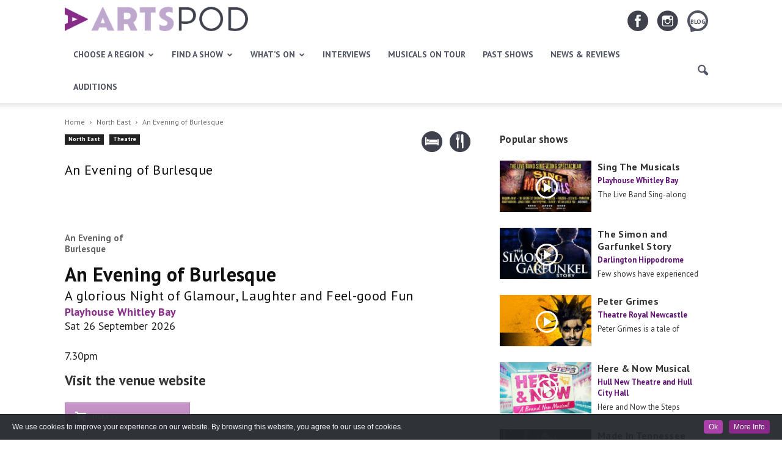

--- FILE ---
content_type: text/html; charset=UTF-8
request_url: https://artspod.co.uk/an-evening-of-burlesque-15/
body_size: 27422
content:
<!doctype html >
<!--[if IE 8]>    <html class="ie8" lang="en"> <![endif]-->
<!--[if IE 9]>    <html class="ie9" lang="en"> <![endif]-->
<!--[if gt IE 8]><!--> <html lang="en-GB"> <!--<![endif]-->
<head>
    <title>An Evening of Burlesque - Artspod</title>
    <meta charset="UTF-8" />
    <meta name="viewport" content="width=device-width, initial-scale=1.0">
    <link rel="pingback" href="https://artspod.co.uk/xmlrpc.php" />
    <link rel="dns-prefetch" href="https://cdn.artspod.net/" />
    <meta name='robots' content='index, follow, max-image-preview:large, max-snippet:-1, max-video-preview:-1' />
<meta property="og:image" content="https://cdn.artspod.net/uploads/2025/01/featured-image-from-video-1.jpg" /><link rel="icon" type="image/png" href="https://cdn.artspod.net/uploads/2019/11/artspod-flavicon.png"><link rel="apple-touch-icon-precomposed" sizes="76x76" href="https://cdn.artspod.net/uploads/2018/11/72x72-ipad.png"/><link rel="apple-touch-icon-precomposed" sizes="120x120" href="https://cdn.artspod.net/uploads/2018/11/144x144-ipad.png"/><link rel="apple-touch-icon-precomposed" sizes="152x152" href="https://cdn.artspod.net/uploads/2018/11/144x144-ipad.png"/><link rel="apple-touch-icon-precomposed" sizes="114x114" href="https://cdn.artspod.net/uploads/2018/11/114x114-iphone.png"/><link rel="apple-touch-icon-precomposed" sizes="144x144" href="https://cdn.artspod.net/uploads/2018/11/144x144-ipad.png"/>
	<!-- This site is optimized with the Yoast SEO plugin v26.8 - https://yoast.com/product/yoast-seo-wordpress/ -->
	<meta name="description" content="an evening of burlesque" />
	<link rel="canonical" href="https://artspod.co.uk/an-evening-of-burlesque-15/" />
	<meta property="og:locale" content="en_GB" />
	<meta property="og:type" content="article" />
	<meta property="og:title" content="An Evening of Burlesque - Artspod" />
	<meta property="og:description" content="an evening of burlesque" />
	<meta property="og:url" content="https://artspod.co.uk/an-evening-of-burlesque-15/" />
	<meta property="og:site_name" content="Artspod" />
	<meta property="article:publisher" content="https://www.facebook.com/Artspod.net/" />
	<meta property="article:published_time" content="2025-11-03T17:21:45+00:00" />
	<meta property="og:image" content="https://cdn.artspod.net/uploads/2025/01/featured-image-from-video-1.jpg" />
	<meta property="og:image:width" content="480" />
	<meta property="og:image:height" content="360" />
	<meta property="og:image:type" content="image/jpeg" />
	<meta name="author" content="hello@artspod.net" />
	<meta name="twitter:card" content="summary_large_image" />
	<meta name="twitter:creator" content="@artspod" />
	<meta name="twitter:site" content="@artspod" />
	<meta name="twitter:label1" content="Written by" />
	<meta name="twitter:data1" content="hello@artspod.net" />
	<meta name="twitter:label2" content="Estimated reading time" />
	<meta name="twitter:data2" content="1 minute" />
	<script type="application/ld+json" class="yoast-schema-graph">{"@context":"https://schema.org","@graph":[{"@type":"Article","@id":"https://artspod.co.uk/an-evening-of-burlesque-15/#article","isPartOf":{"@id":"https://artspod.co.uk/an-evening-of-burlesque-15/"},"author":{"name":"hello@artspod.net","@id":"https://artspod.co.uk/#/schema/person/f45f94a567027ba2042d9c8e11ea85f4"},"headline":"An Evening of Burlesque","datePublished":"2025-11-03T17:21:45+00:00","mainEntityOfPage":{"@id":"https://artspod.co.uk/an-evening-of-burlesque-15/"},"wordCount":218,"publisher":{"@id":"https://artspod.co.uk/#organization"},"image":{"@id":"https://artspod.co.uk/an-evening-of-burlesque-15/#primaryimage"},"thumbnailUrl":"https://cdn.artspod.net/uploads/2025/01/featured-image-from-video-1.jpg","keywords":["An Evening Of Burlesque","Playhouse Whitley Bay"],"articleSection":["North East"],"inLanguage":"en-GB"},{"@type":"WebPage","@id":"https://artspod.co.uk/an-evening-of-burlesque-15/","url":"https://artspod.co.uk/an-evening-of-burlesque-15/","name":"An Evening of Burlesque - Artspod","isPartOf":{"@id":"https://artspod.co.uk/#website"},"primaryImageOfPage":{"@id":"https://artspod.co.uk/an-evening-of-burlesque-15/#primaryimage"},"image":{"@id":"https://artspod.co.uk/an-evening-of-burlesque-15/#primaryimage"},"thumbnailUrl":"https://cdn.artspod.net/uploads/2025/01/featured-image-from-video-1.jpg","datePublished":"2025-11-03T17:21:45+00:00","description":"an evening of burlesque","breadcrumb":{"@id":"https://artspod.co.uk/an-evening-of-burlesque-15/#breadcrumb"},"inLanguage":"en-GB","potentialAction":[{"@type":"ReadAction","target":["https://artspod.co.uk/an-evening-of-burlesque-15/"]}]},{"@type":"ImageObject","inLanguage":"en-GB","@id":"https://artspod.co.uk/an-evening-of-burlesque-15/#primaryimage","url":"https://cdn.artspod.net/uploads/2025/01/featured-image-from-video-1.jpg","contentUrl":"https://cdn.artspod.net/uploads/2025/01/featured-image-from-video-1.jpg","width":480,"height":360},{"@type":"BreadcrumbList","@id":"https://artspod.co.uk/an-evening-of-burlesque-15/#breadcrumb","itemListElement":[{"@type":"ListItem","position":1,"name":"Home","item":"https://artspod.co.uk/"},{"@type":"ListItem","position":2,"name":"Events","item":"https://artspod.co.uk/events/"},{"@type":"ListItem","position":3,"name":"An Evening of Burlesque"}]},{"@type":"WebSite","@id":"https://artspod.co.uk/#website","url":"https://artspod.co.uk/","name":"Artspod","description":"Your Ultimate Guide for Theatre and Live Events in the UK","publisher":{"@id":"https://artspod.co.uk/#organization"},"potentialAction":[{"@type":"SearchAction","target":{"@type":"EntryPoint","urlTemplate":"https://artspod.co.uk/?s={search_term_string}"},"query-input":{"@type":"PropertyValueSpecification","valueRequired":true,"valueName":"search_term_string"}}],"inLanguage":"en-GB"},{"@type":"Organization","@id":"https://artspod.co.uk/#organization","name":"Artspod","url":"https://artspod.co.uk/","logo":{"@type":"ImageObject","inLanguage":"en-GB","@id":"https://artspod.co.uk/#/schema/logo/image/","url":"https://cdn.artspod.net/uploads/2017/11/logo.png","contentUrl":"https://cdn.artspod.net/uploads/2017/11/logo.png","width":309,"height":40,"caption":"Artspod"},"image":{"@id":"https://artspod.co.uk/#/schema/logo/image/"},"sameAs":["https://www.facebook.com/Artspod.net/","https://x.com/artspod","https://www.instagram.com/artspodnet/"]},{"@type":"Person","@id":"https://artspod.co.uk/#/schema/person/f45f94a567027ba2042d9c8e11ea85f4","name":"hello@artspod.net"}]}</script>
	<!-- / Yoast SEO plugin. -->


<link rel='dns-prefetch' href='//data.websquad.ro' />
<link rel='dns-prefetch' href='//www.googletagmanager.com' />
<link rel='dns-prefetch' href='//fonts.googleapis.com' />
<link rel='dns-prefetch' href='//cdn.artspod.net' />
<link rel="alternate" type="application/rss+xml" title="Artspod &raquo; Feed" href="https://artspod.co.uk/feed/" />
    <meta property="og:title" content="An Evening of Burlesque"/>
    <meta property="og:description" content="Roll up, roll up… the UK’s longest-running burlesque show is back touring the nation"/>
    <meta property="og:type" content="article"/>
    <meta property="og:url" content="https://artspod.co.uk/an-evening-of-burlesque-15/"/>
    <meta property="og:site_name" content="Artspod"/>
    <meta property="og:image" content="https://cdn.artspod.net/uploads/2025/01/featured-image-from-video-1.jpg"/>
<link rel='stylesheet' id='cookieinfo-css' href='https://artspod.co.uk/wp-content/plugins/CookieInfo/css/cookieinfo.css?ver=1.0' type='text/css' media='all' />
<link rel='stylesheet' id='dashicons-css' href='https://artspod.co.uk/wp-includes/css/dashicons.min.css?ver=6.7' type='text/css' media='all' />
<link rel='stylesheet' id='theme-my-login-css' href='https://artspod.co.uk/wp-content/plugins/theme-my-login/theme-my-login.css?ver=6.4.17' type='text/css' media='all' />
<style id='classic-theme-styles-inline-css' type='text/css'>
/*! This file is auto-generated */
.wp-block-button__link{color:#fff;background-color:#32373c;border-radius:9999px;box-shadow:none;text-decoration:none;padding:calc(.667em + 2px) calc(1.333em + 2px);font-size:1.125em}.wp-block-file__button{background:#32373c;color:#fff;text-decoration:none}
</style>
<style id='global-styles-inline-css' type='text/css'>
:root{--wp--preset--aspect-ratio--square: 1;--wp--preset--aspect-ratio--4-3: 4/3;--wp--preset--aspect-ratio--3-4: 3/4;--wp--preset--aspect-ratio--3-2: 3/2;--wp--preset--aspect-ratio--2-3: 2/3;--wp--preset--aspect-ratio--16-9: 16/9;--wp--preset--aspect-ratio--9-16: 9/16;--wp--preset--color--black: #000000;--wp--preset--color--cyan-bluish-gray: #abb8c3;--wp--preset--color--white: #ffffff;--wp--preset--color--pale-pink: #f78da7;--wp--preset--color--vivid-red: #cf2e2e;--wp--preset--color--luminous-vivid-orange: #ff6900;--wp--preset--color--luminous-vivid-amber: #fcb900;--wp--preset--color--light-green-cyan: #7bdcb5;--wp--preset--color--vivid-green-cyan: #00d084;--wp--preset--color--pale-cyan-blue: #8ed1fc;--wp--preset--color--vivid-cyan-blue: #0693e3;--wp--preset--color--vivid-purple: #9b51e0;--wp--preset--gradient--vivid-cyan-blue-to-vivid-purple: linear-gradient(135deg,rgba(6,147,227,1) 0%,rgb(155,81,224) 100%);--wp--preset--gradient--light-green-cyan-to-vivid-green-cyan: linear-gradient(135deg,rgb(122,220,180) 0%,rgb(0,208,130) 100%);--wp--preset--gradient--luminous-vivid-amber-to-luminous-vivid-orange: linear-gradient(135deg,rgba(252,185,0,1) 0%,rgba(255,105,0,1) 100%);--wp--preset--gradient--luminous-vivid-orange-to-vivid-red: linear-gradient(135deg,rgba(255,105,0,1) 0%,rgb(207,46,46) 100%);--wp--preset--gradient--very-light-gray-to-cyan-bluish-gray: linear-gradient(135deg,rgb(238,238,238) 0%,rgb(169,184,195) 100%);--wp--preset--gradient--cool-to-warm-spectrum: linear-gradient(135deg,rgb(74,234,220) 0%,rgb(151,120,209) 20%,rgb(207,42,186) 40%,rgb(238,44,130) 60%,rgb(251,105,98) 80%,rgb(254,248,76) 100%);--wp--preset--gradient--blush-light-purple: linear-gradient(135deg,rgb(255,206,236) 0%,rgb(152,150,240) 100%);--wp--preset--gradient--blush-bordeaux: linear-gradient(135deg,rgb(254,205,165) 0%,rgb(254,45,45) 50%,rgb(107,0,62) 100%);--wp--preset--gradient--luminous-dusk: linear-gradient(135deg,rgb(255,203,112) 0%,rgb(199,81,192) 50%,rgb(65,88,208) 100%);--wp--preset--gradient--pale-ocean: linear-gradient(135deg,rgb(255,245,203) 0%,rgb(182,227,212) 50%,rgb(51,167,181) 100%);--wp--preset--gradient--electric-grass: linear-gradient(135deg,rgb(202,248,128) 0%,rgb(113,206,126) 100%);--wp--preset--gradient--midnight: linear-gradient(135deg,rgb(2,3,129) 0%,rgb(40,116,252) 100%);--wp--preset--font-size--small: 13px;--wp--preset--font-size--medium: 20px;--wp--preset--font-size--large: 36px;--wp--preset--font-size--x-large: 42px;--wp--preset--spacing--20: 0.44rem;--wp--preset--spacing--30: 0.67rem;--wp--preset--spacing--40: 1rem;--wp--preset--spacing--50: 1.5rem;--wp--preset--spacing--60: 2.25rem;--wp--preset--spacing--70: 3.38rem;--wp--preset--spacing--80: 5.06rem;--wp--preset--shadow--natural: 6px 6px 9px rgba(0, 0, 0, 0.2);--wp--preset--shadow--deep: 12px 12px 50px rgba(0, 0, 0, 0.4);--wp--preset--shadow--sharp: 6px 6px 0px rgba(0, 0, 0, 0.2);--wp--preset--shadow--outlined: 6px 6px 0px -3px rgba(255, 255, 255, 1), 6px 6px rgba(0, 0, 0, 1);--wp--preset--shadow--crisp: 6px 6px 0px rgba(0, 0, 0, 1);}:where(.is-layout-flex){gap: 0.5em;}:where(.is-layout-grid){gap: 0.5em;}body .is-layout-flex{display: flex;}.is-layout-flex{flex-wrap: wrap;align-items: center;}.is-layout-flex > :is(*, div){margin: 0;}body .is-layout-grid{display: grid;}.is-layout-grid > :is(*, div){margin: 0;}:where(.wp-block-columns.is-layout-flex){gap: 2em;}:where(.wp-block-columns.is-layout-grid){gap: 2em;}:where(.wp-block-post-template.is-layout-flex){gap: 1.25em;}:where(.wp-block-post-template.is-layout-grid){gap: 1.25em;}.has-black-color{color: var(--wp--preset--color--black) !important;}.has-cyan-bluish-gray-color{color: var(--wp--preset--color--cyan-bluish-gray) !important;}.has-white-color{color: var(--wp--preset--color--white) !important;}.has-pale-pink-color{color: var(--wp--preset--color--pale-pink) !important;}.has-vivid-red-color{color: var(--wp--preset--color--vivid-red) !important;}.has-luminous-vivid-orange-color{color: var(--wp--preset--color--luminous-vivid-orange) !important;}.has-luminous-vivid-amber-color{color: var(--wp--preset--color--luminous-vivid-amber) !important;}.has-light-green-cyan-color{color: var(--wp--preset--color--light-green-cyan) !important;}.has-vivid-green-cyan-color{color: var(--wp--preset--color--vivid-green-cyan) !important;}.has-pale-cyan-blue-color{color: var(--wp--preset--color--pale-cyan-blue) !important;}.has-vivid-cyan-blue-color{color: var(--wp--preset--color--vivid-cyan-blue) !important;}.has-vivid-purple-color{color: var(--wp--preset--color--vivid-purple) !important;}.has-black-background-color{background-color: var(--wp--preset--color--black) !important;}.has-cyan-bluish-gray-background-color{background-color: var(--wp--preset--color--cyan-bluish-gray) !important;}.has-white-background-color{background-color: var(--wp--preset--color--white) !important;}.has-pale-pink-background-color{background-color: var(--wp--preset--color--pale-pink) !important;}.has-vivid-red-background-color{background-color: var(--wp--preset--color--vivid-red) !important;}.has-luminous-vivid-orange-background-color{background-color: var(--wp--preset--color--luminous-vivid-orange) !important;}.has-luminous-vivid-amber-background-color{background-color: var(--wp--preset--color--luminous-vivid-amber) !important;}.has-light-green-cyan-background-color{background-color: var(--wp--preset--color--light-green-cyan) !important;}.has-vivid-green-cyan-background-color{background-color: var(--wp--preset--color--vivid-green-cyan) !important;}.has-pale-cyan-blue-background-color{background-color: var(--wp--preset--color--pale-cyan-blue) !important;}.has-vivid-cyan-blue-background-color{background-color: var(--wp--preset--color--vivid-cyan-blue) !important;}.has-vivid-purple-background-color{background-color: var(--wp--preset--color--vivid-purple) !important;}.has-black-border-color{border-color: var(--wp--preset--color--black) !important;}.has-cyan-bluish-gray-border-color{border-color: var(--wp--preset--color--cyan-bluish-gray) !important;}.has-white-border-color{border-color: var(--wp--preset--color--white) !important;}.has-pale-pink-border-color{border-color: var(--wp--preset--color--pale-pink) !important;}.has-vivid-red-border-color{border-color: var(--wp--preset--color--vivid-red) !important;}.has-luminous-vivid-orange-border-color{border-color: var(--wp--preset--color--luminous-vivid-orange) !important;}.has-luminous-vivid-amber-border-color{border-color: var(--wp--preset--color--luminous-vivid-amber) !important;}.has-light-green-cyan-border-color{border-color: var(--wp--preset--color--light-green-cyan) !important;}.has-vivid-green-cyan-border-color{border-color: var(--wp--preset--color--vivid-green-cyan) !important;}.has-pale-cyan-blue-border-color{border-color: var(--wp--preset--color--pale-cyan-blue) !important;}.has-vivid-cyan-blue-border-color{border-color: var(--wp--preset--color--vivid-cyan-blue) !important;}.has-vivid-purple-border-color{border-color: var(--wp--preset--color--vivid-purple) !important;}.has-vivid-cyan-blue-to-vivid-purple-gradient-background{background: var(--wp--preset--gradient--vivid-cyan-blue-to-vivid-purple) !important;}.has-light-green-cyan-to-vivid-green-cyan-gradient-background{background: var(--wp--preset--gradient--light-green-cyan-to-vivid-green-cyan) !important;}.has-luminous-vivid-amber-to-luminous-vivid-orange-gradient-background{background: var(--wp--preset--gradient--luminous-vivid-amber-to-luminous-vivid-orange) !important;}.has-luminous-vivid-orange-to-vivid-red-gradient-background{background: var(--wp--preset--gradient--luminous-vivid-orange-to-vivid-red) !important;}.has-very-light-gray-to-cyan-bluish-gray-gradient-background{background: var(--wp--preset--gradient--very-light-gray-to-cyan-bluish-gray) !important;}.has-cool-to-warm-spectrum-gradient-background{background: var(--wp--preset--gradient--cool-to-warm-spectrum) !important;}.has-blush-light-purple-gradient-background{background: var(--wp--preset--gradient--blush-light-purple) !important;}.has-blush-bordeaux-gradient-background{background: var(--wp--preset--gradient--blush-bordeaux) !important;}.has-luminous-dusk-gradient-background{background: var(--wp--preset--gradient--luminous-dusk) !important;}.has-pale-ocean-gradient-background{background: var(--wp--preset--gradient--pale-ocean) !important;}.has-electric-grass-gradient-background{background: var(--wp--preset--gradient--electric-grass) !important;}.has-midnight-gradient-background{background: var(--wp--preset--gradient--midnight) !important;}.has-small-font-size{font-size: var(--wp--preset--font-size--small) !important;}.has-medium-font-size{font-size: var(--wp--preset--font-size--medium) !important;}.has-large-font-size{font-size: var(--wp--preset--font-size--large) !important;}.has-x-large-font-size{font-size: var(--wp--preset--font-size--x-large) !important;}
:where(.wp-block-post-template.is-layout-flex){gap: 1.25em;}:where(.wp-block-post-template.is-layout-grid){gap: 1.25em;}
:where(.wp-block-columns.is-layout-flex){gap: 2em;}:where(.wp-block-columns.is-layout-grid){gap: 2em;}
:root :where(.wp-block-pullquote){font-size: 1.5em;line-height: 1.6;}
</style>
<link rel='stylesheet' id='if-menu-site-css-css' href='https://artspod.co.uk/wp-content/plugins/if-menu/assets/if-menu-site.css?ver=6.7' type='text/css' media='all' />
<link rel='stylesheet' id='search-filter-plugin-styles-css' href='https://artspod.co.uk/wp-content/plugins/search-filter-pro/public/assets/css/search-filter.min.css?ver=2.4.2' type='text/css' media='all' />
<link rel='stylesheet' id='newsletter-css' href='https://artspod.co.uk/wp-content/plugins/newsletter/style.css?ver=9.1.2' type='text/css' media='all' />
<link rel='stylesheet' id='js_composer_front-css' href='https://artspod.co.uk/wp-content/plugins/js_composer/assets/css/js_composer.min.css?ver=6.9.0' type='text/css' media='all' />
<link rel='stylesheet' id='artspod_theme_chartist-css' href='https://artspod.co.uk/wp-content/themes/artspod/css/chartist.min.css?ver=0.11.0' type='text/css' media='all' />
<link rel='stylesheet' id='artspod_theme_parent-css' href='https://artspod.co.uk/wp-content/themes/Newspaper/style.css?ver=1.3.5' type='text/css' media='all' />
<link rel='stylesheet' id='artspod_theme-css' href='https://artspod.co.uk/wp-content/themes/artspod/style.css?ver=1.3.5' type='text/css' media='all' />
<link rel='stylesheet' id='wp-jquery-ui-dialog-css' href='https://artspod.co.uk/wp-includes/css/jquery-ui-dialog.min.css?ver=6.7' type='text/css' media='all' />
<script type="text/javascript" src="https://artspod.co.uk/wp-includes/js/jquery/jquery.min.js?ver=3.7.1" id="jquery-core-js"></script>
<script type="text/javascript" src="https://artspod.co.uk/wp-includes/js/jquery/jquery-migrate.min.js?ver=3.4.1" id="jquery-migrate-js"></script>
<script type="text/javascript" defer data-domain='artspod.co.uk' data-api='https://data.websquad.ro/api/event' data-cfasync='false' src="https://data.websquad.ro/js/plausible.outbound-links.tagged-events.pageview-props.js?ver=2.5.0" id="plausible-analytics-js"></script>
<script type="text/javascript" id="plausible-analytics-js-after">
/* <![CDATA[ */
window.plausible = window.plausible || function() { (window.plausible.q = window.plausible.q || []).push(arguments) }
/* ]]> */
</script>
<script type="text/javascript" id="search-filter-plugin-build-js-extra">
/* <![CDATA[ */
var SF_LDATA = {"ajax_url":"https:\/\/artspod.co.uk\/wp-admin\/admin-ajax.php","home_url":"https:\/\/artspod.co.uk\/"};
/* ]]> */
</script>
<script type="text/javascript" src="https://artspod.co.uk/wp-content/plugins/search-filter-pro/public/assets/js/search-filter-build.min.js?ver=2.4.2" id="search-filter-plugin-build-js"></script>
<script type="text/javascript" src="https://artspod.co.uk/wp-content/plugins/search-filter-pro/public/assets/js/chosen.jquery.min.js?ver=2.4.2" id="search-filter-plugin-chosen-js"></script>
<script type="text/javascript" src="https://artspod.co.uk/wp-content/plugins/theme-my-login/modules/themed-profiles/themed-profiles.js?ver=6.7" id="tml-themed-profiles-js"></script>

<!-- Google tag (gtag.js) snippet added by Site Kit -->
<!-- Google Analytics snippet added by Site Kit -->
<script type="text/javascript" src="https://www.googletagmanager.com/gtag/js?id=GT-NFBTJXT" id="google_gtagjs-js" async></script>
<script type="text/javascript" id="google_gtagjs-js-after">
/* <![CDATA[ */
window.dataLayer = window.dataLayer || [];function gtag(){dataLayer.push(arguments);}
gtag("set","linker",{"domains":["artspod.co.uk"]});
gtag("js", new Date());
gtag("set", "developer_id.dZTNiMT", true);
gtag("config", "GT-NFBTJXT");
/* ]]> */
</script>
<link rel='shortlink' href='https://artspod.co.uk/?p=83703' />

<!-- This site is using AdRotate v5.4.2 Professional to display their advertisements - https://ajdg.solutions/products/adrotate-for-wordpress/ -->
<!-- AdRotate CSS -->
<style type="text/css" media="screen">
	.g { margin:0px; padding:0px; overflow:hidden; line-height:1; zoom:1; }
	.g img { height:auto; }
	.g-col { position:relative; float:left; }
	.g-col:first-child { margin-left: 0; }
	.g-col:last-child { margin-right: 0; }
	.g-2 { min-width:0px; max-width:330px; }
	.b-2 { margin:0px 0px 0px 0px; }
	.g-3 { margin:0px 0px 0px 0px;width:100%; max-width:728px; height:100%; max-height:90px; }
	.g-6 { margin:0px 0px 0px 20px; float:left; clear:left; }
	@media only screen and (max-width: 480px) {
		.g-col, .g-dyn, .g-single { width:100%; margin-left:0; margin-right:0; }
	}
</style>
<!-- /AdRotate CSS -->

<meta name="generator" content="Site Kit by Google 1.171.0" /><script async src="https://pagead2.googlesyndication.com/pagead/js/adsbygoogle.js"></script>
<script>
  (adsbygoogle = window.adsbygoogle || []).push({
    google_ad_client: "ca-pub-2083913971981685",
    enable_page_level_ads: true
  });
</script>
<script data-ad-client="ca-pub-2083913971981685" async src="https://pagead2.googlesyndication.com/pagead/js/adsbygoogle.js"></script>
<!--[if lt IE 9]><script src="https://html5shim.googlecode.com/svn/trunk/html5.js"></script><![endif]-->
    <link rel="stylesheet" href="/wp-content/plugins/widgetkit/cache/widgetkit-c46bff8f.css" />
<script src="/wp-content/plugins/widgetkit/cache/widgetkit-82a0fca1.js"></script>
<meta name="generator" content="Powered by WPBakery Page Builder - drag and drop page builder for WordPress."/>
<link rel="preload" href="https://fonts.googleapis.com/css?family=Open%20Sans:300italic,400italic,600italic,400,600,700|Roboto:500,400italic,700,900,500italic,400,300|PT%20Sans:400,700&#038;display=swap" as="style" onload="this.onload=null;this.rel='stylesheet'" crossorigin>
<noscript><link rel="stylesheet" href="https://fonts.googleapis.com/css?family=Open Sans:300italic,400italic,600italic,400,600,700|Roboto:500,400italic,700,900,500italic,400,300|PT Sans:400,700&display=swap" crossorigin></noscript>

<!-- JS generated by theme -->

<script>
    
    

	    var tdBlocksArray = []; //here we store all the items for the current page

	    //td_block class - each ajax block uses a object of this class for requests
	    function tdBlock() {
		    this.id = '';
		    this.block_type = 1; //block type id (1-234 etc)
		    this.atts = '';
		    this.td_column_number = '';
		    this.td_current_page = 1; //
		    this.post_count = 0; //from wp
		    this.found_posts = 0; //from wp
		    this.max_num_pages = 0; //from wp
		    this.td_filter_value = ''; //current live filter value
		    this.is_ajax_running = false;
		    this.td_user_action = ''; // load more or infinite loader (used by the animation)
		    this.header_color = '';
		    this.ajax_pagination_infinite_stop = ''; //show load more at page x
	    }


        // td_js_generator - mini detector
        (function(){
            var htmlTag = document.getElementsByTagName("html")[0];

            if ( navigator.userAgent.indexOf("MSIE 10.0") > -1 ) {
                htmlTag.className += ' ie10';
            }

            if ( !!navigator.userAgent.match(/Trident.*rv\:11\./) ) {
                htmlTag.className += ' ie11';
            }

            if ( /(iPad|iPhone|iPod)/g.test(navigator.userAgent) ) {
                htmlTag.className += ' td-md-is-ios';
            }

            var user_agent = navigator.userAgent.toLowerCase();
            if ( user_agent.indexOf("android") > -1 ) {
                htmlTag.className += ' td-md-is-android';
            }

            if ( -1 !== navigator.userAgent.indexOf('Mac OS X')  ) {
                htmlTag.className += ' td-md-is-os-x';
            }

            if ( /chrom(e|ium)/.test(navigator.userAgent.toLowerCase()) ) {
               htmlTag.className += ' td-md-is-chrome';
            }

            if ( -1 !== navigator.userAgent.indexOf('Firefox') ) {
                htmlTag.className += ' td-md-is-firefox';
            }

            if ( -1 !== navigator.userAgent.indexOf('Safari') && -1 === navigator.userAgent.indexOf('Chrome') ) {
                htmlTag.className += ' td-md-is-safari';
            }

        })();




        var tdLocalCache = {};

        ( function () {
            "use strict";

            tdLocalCache = {
                data: {},
                remove: function (resource_id) {
                    delete tdLocalCache.data[resource_id];
                },
                exist: function (resource_id) {
                    return tdLocalCache.data.hasOwnProperty(resource_id) && tdLocalCache.data[resource_id] !== null;
                },
                get: function (resource_id) {
                    return tdLocalCache.data[resource_id];
                },
                set: function (resource_id, cachedData) {
                    tdLocalCache.remove(resource_id);
                    tdLocalCache.data[resource_id] = cachedData;
                }
            };
        })();

    
    
var td_viewport_interval_list=[{"limitBottom":767,"sidebarWidth":228},{"limitBottom":1018,"sidebarWidth":300},{"limitBottom":1140,"sidebarWidth":324}];
var td_animation_stack_effect="type0";
var tds_animation_stack=true;
var td_animation_stack_specific_selectors=".entry-thumb, img";
var td_animation_stack_general_selectors=".td-animation-stack img, .post img";
var td_ajax_url="https:\/\/artspod.co.uk\/wp-admin\/admin-ajax.php?td_theme_name=Newspaper&v=7.5";
var td_get_template_directory_uri="https:\/\/artspod.co.uk\/wp-content\/themes\/Newspaper";
var tds_snap_menu="snap";
var tds_logo_on_sticky="show";
var tds_header_style="8";
var td_please_wait="Please wait...";
var td_email_user_pass_incorrect="User or password incorrect!";
var td_email_user_incorrect="Email or username incorrect!";
var td_email_incorrect="Email incorrect!";
var tds_more_articles_on_post_enable="";
var tds_more_articles_on_post_time_to_wait="";
var tds_more_articles_on_post_pages_distance_from_top=0;
var tds_theme_color_site_wide="#621076";
var tds_smart_sidebar="enabled";
var tdThemeName="Newspaper";
var td_magnific_popup_translation_tPrev="Previous (Left arrow key)";
var td_magnific_popup_translation_tNext="Next (Right arrow key)";
var td_magnific_popup_translation_tCounter="%curr% of %total%";
var td_magnific_popup_translation_ajax_tError="The content from %url% could not be loaded.";
var td_magnific_popup_translation_image_tError="The image #%curr% could not be loaded.";
var td_ad_background_click_link="";
var td_ad_background_click_target="";
</script>

<!-- Global site tag (gtag.js) - Google Analytics -->
<script async src="https://www.googletagmanager.com/gtag/js?id=UA-127115779-1"></script>
<script>
  window.dataLayer = window.dataLayer || [];
  function gtag(){dataLayer.push(arguments);}
  gtag('js', new Date());

  gtag('config', 'UA-127115779-1');
</script>

<!-- Facebook Pixel Code -->
<script>
  !function(f,b,e,v,n,t,s)
  {if(f.fbq)return;n=f.fbq=function(){n.callMethod?
  n.callMethod.apply(n,arguments):n.queue.push(arguments)};
  if(!f._fbq)f._fbq=n;n.push=n;n.loaded=!0;n.version='2.0';
  n.queue=[];t=b.createElement(e);t.async=!0;
  t.src=v;s=b.getElementsByTagName(e)[0];
  s.parentNode.insertBefore(t,s)}(window, document,'script',
  'https://connect.facebook.net/en_US/fbevents.js');
  fbq('init', '2180027588674821');
  fbq('track', 'PageView');
</script>
<noscript><img height="1" width="1" style="display:none"
  src="https://www.facebook.com/tr?id=2180027588674821&ev=PageView&noscript=1"
/></noscript>
<!-- End Facebook Pixel Code -->
<link rel="icon" href="https://cdn.artspod.net/uploads/2024/03/artspod-google-icon-356x364.jpg" sizes="32x32" />
<link rel="icon" href="https://cdn.artspod.net/uploads/2024/03/artspod-google-icon-320x180.jpg" sizes="192x192" />
<link rel="apple-touch-icon" href="https://cdn.artspod.net/uploads/2024/03/artspod-google-icon-320x180.jpg" />
<meta name="msapplication-TileImage" content="https://cdn.artspod.net/uploads/2024/03/artspod-google-icon-320x180.jpg" />
		<style type="text/css" id="wp-custom-css">
			.td-footer-wrapper a.wp-block-button__link {
    font-size: 9px;
		line-height: 1.65rem;
}
		</style>
		<noscript><style> .wpb_animate_when_almost_visible { opacity: 1; }</style></noscript><link rel="preconnect" href="https://fonts.googleapis.com" crossorigin>
<link rel="preconnect" href="https://fonts.gstatic.com" crossorigin>
    <script> $ = jQuery; </script>
</head>

<body class="post-template-default single single-post postid-83703 single-format-standard an-evening-of-burlesque-15 single_template_5 white-menu wpb-js-composer js-comp-ver-6.9.0 vc_responsive td-animation-stack-type0 td-full-layout" itemscope="itemscope" itemtype="https://schema.org/WebPage">

        <div class="td-scroll-up"><i class="td-icon-menu-up"></i></div>

    <div class="td-menu-background"></div>
<div id="td-mobile-nav">
    <div class="td-mobile-container">
        <!-- mobile menu top section -->
        <div class="td-menu-socials-wrap">
            <!-- socials -->
            <div class="td-menu-socials">
                
        <span class="td-social-icon-wrap">
            <a target="_blank" href="https://www.facebook.com/Artspod-118704862079031/" title="Facebook">
                <i class="td-icon-font td-icon-facebook"></i>
            </a>
        </span>
        <span class="td-social-icon-wrap">
            <a target="_blank" href="https://www.instagram.com/artspod_/" title="Instagram">
                <i class="td-icon-font td-icon-instagram"></i>
            </a>
        </span>                <a href="/blog" class="text">Blog</a>
            </div>
            <!-- close button -->
            <div class="td-mobile-close">
                <a href="#"><i class="td-icon-close-mobile"></i></a>
            </div>
        </div>

        <!-- login section -->
        
        <!-- menu section -->
        <div class="td-mobile-content">
            <div class="menu-main-menu-container"><ul id="menu-main-menu" class="td-mobile-main-menu"><li id="menu-item-964" class="menu-item menu-item-type-post_type menu-item-object-page current_page_parent menu-item-has-children menu-item-first menu-item-964"><a href="https://artspod.co.uk/events/">Choose a region<i class="td-icon-menu-right td-element-after"></i></a>
<ul class="sub-menu">
	<li id="menu-item-1978" class="menu-item menu-item-type-custom menu-item-object-custom menu-item-1978"><a href="/events/?_sft_category=east">East</a></li>
	<li id="menu-item-1979" class="menu-item menu-item-type-custom menu-item-object-custom menu-item-1979"><a href="/events/?_sft_category=east-midlands">East Midlands</a></li>
	<li id="menu-item-1980" class="menu-item menu-item-type-custom menu-item-object-custom menu-item-1980"><a href="/events/?_sft_category=london">London</a></li>
	<li id="menu-item-1987" class="menu-item menu-item-type-custom menu-item-object-custom menu-item-1987"><a href="/events/?_sft_category=north-east">North East</a></li>
	<li id="menu-item-1982" class="menu-item menu-item-type-custom menu-item-object-custom menu-item-1982"><a href="/events/?_sft_category=yorkshire-theatre-guides">Yorkshire</a></li>
	<li id="menu-item-1983" class="menu-item menu-item-type-custom menu-item-object-custom menu-item-1983"><a href="/events/?_sft_category=north-west">North West</a></li>
	<li id="menu-item-1981" class="menu-item menu-item-type-custom menu-item-object-custom menu-item-1981"><a href="/events/?_sft_category=scotland">Scotland</a></li>
	<li id="menu-item-1985" class="menu-item menu-item-type-custom menu-item-object-custom menu-item-1985"><a href="/events/?_sft_category=south-east">South East</a></li>
	<li id="menu-item-1986" class="menu-item menu-item-type-custom menu-item-object-custom menu-item-1986"><a href="/events/?_sft_category=south-west">South West</a></li>
	<li id="menu-item-1984" class="menu-item menu-item-type-custom menu-item-object-custom menu-item-1984"><a href="/events/?_sft_category=wales">Wales</a></li>
	<li id="menu-item-1988" class="menu-item menu-item-type-custom menu-item-object-custom menu-item-1988"><a href="/events/?_sft_category=west-midlands">West Midlands</a></li>
	<li id="menu-item-2063" class="menu-item menu-item-type-post_type menu-item-object-page current_page_parent menu-item-2063"><a href="https://artspod.co.uk/events/">All regions</a></li>
</ul>
</li>
<li id="menu-item-1261" class="menu-item menu-item-type-custom menu-item-object-custom menu-item-has-children menu-item-1261"><a href="/events/">Find a show<i class="td-icon-menu-right td-element-after"></i></a>
<ul class="sub-menu">
	<li id="menu-item-1962" class="menu-item menu-item-type-custom menu-item-object-custom menu-item-1962"><a href="/events/?_sft_event_type=children-shows">Children Shows</a></li>
	<li id="menu-item-1975" class="menu-item menu-item-type-custom menu-item-object-custom menu-item-1975"><a href="/events/?_sft_event_type=christmas-shows-and-pantos">Christmas Shows &#038; Pantos</a></li>
	<li id="menu-item-1963" class="menu-item menu-item-type-custom menu-item-object-custom menu-item-1963"><a href="/events/?_sft_event_type=classical-music">Classical music</a></li>
	<li id="menu-item-1964" class="menu-item menu-item-type-custom menu-item-object-custom menu-item-1964"><a href="/events/?_sft_event_type=comedy">Comedy</a></li>
	<li id="menu-item-1972" class="menu-item menu-item-type-custom menu-item-object-custom menu-item-1972"><a href="/events/?_sft_event_type=concert">Concert</a></li>
	<li id="menu-item-1973" class="menu-item menu-item-type-custom menu-item-object-custom menu-item-1973"><a href="/events/?_sft_event_type=dance">Dance</a></li>
	<li id="menu-item-1974" class="menu-item menu-item-type-custom menu-item-object-custom menu-item-1974"><a href="/events/?_sft_event_type=drama">Drama</a></li>
	<li id="menu-item-1966" class="menu-item menu-item-type-custom menu-item-object-custom menu-item-1966"><a href="/events/?_sft_event_type=exhibitions">Exhibitions</a></li>
	<li id="menu-item-1967" class="menu-item menu-item-type-custom menu-item-object-custom menu-item-1967"><a href="/events/?_sft_event_type=family-shows">Family Shows</a></li>
	<li id="menu-item-1968" class="menu-item menu-item-type-custom menu-item-object-custom menu-item-1968"><a href="/events/?_sft_event_type=music">Music</a></li>
	<li id="menu-item-1969" class="menu-item menu-item-type-custom menu-item-object-custom menu-item-1969"><a href="/events/?_sft_event_type=musical">Musical</a></li>
	<li id="menu-item-1970" class="menu-item menu-item-type-custom menu-item-object-custom menu-item-1970"><a href="/events/?_sft_event_type=opera">Opera</a></li>
	<li id="menu-item-3411" class="menu-item menu-item-type-custom menu-item-object-custom menu-item-3411"><a href="/events/?_sft_event_type=talks-and-lectures">Talks and Lectures</a></li>
	<li id="menu-item-1971" class="menu-item menu-item-type-custom menu-item-object-custom menu-item-1971"><a href="/events/?_sft_event_type=theatre">Theatre</a></li>
</ul>
</li>
<li id="menu-item-66698" class="menu-item menu-item-type-post_type menu-item-object-page menu-item-has-children menu-item-66698"><a href="https://artspod.co.uk/whats-on/">What’s On<i class="td-icon-menu-right td-element-after"></i></a>
<ul class="sub-menu">
	<li id="menu-item-66702" class="menu-item menu-item-type-post_type menu-item-object-whats-on-in menu-item-66702"><a href="https://artspod.co.uk/whats-on-in/london/">London</a></li>
	<li id="menu-item-66703" class="menu-item menu-item-type-post_type menu-item-object-whats-on-in menu-item-66703"><a href="https://artspod.co.uk/whats-on-in/norwich/">Norwich</a></li>
	<li id="menu-item-66704" class="menu-item menu-item-type-post_type menu-item-object-whats-on-in menu-item-66704"><a href="https://artspod.co.uk/whats-on-in/nottingham/">Nottingham</a></li>
	<li id="menu-item-66705" class="menu-item menu-item-type-post_type menu-item-object-whats-on-in menu-item-66705"><a href="https://artspod.co.uk/whats-on-in/newcastle-upon-tyne/">Newcastle upon Tyne</a></li>
	<li id="menu-item-66706" class="menu-item menu-item-type-post_type menu-item-object-whats-on-in menu-item-66706"><a href="https://artspod.co.uk/whats-on-in/leeds/">Leeds</a></li>
	<li id="menu-item-66707" class="menu-item menu-item-type-post_type menu-item-object-whats-on-in menu-item-66707"><a href="https://artspod.co.uk/whats-on-in/manchester/">Manchester</a></li>
	<li id="menu-item-66708" class="menu-item menu-item-type-post_type menu-item-object-whats-on-in menu-item-66708"><a href="https://artspod.co.uk/whats-on-in/glasgow/">Glasgow</a></li>
	<li id="menu-item-66709" class="menu-item menu-item-type-post_type menu-item-object-whats-on-in menu-item-66709"><a href="https://artspod.co.uk/whats-on-in/brighton/">Brighton</a></li>
	<li id="menu-item-66710" class="menu-item menu-item-type-post_type menu-item-object-whats-on-in menu-item-66710"><a href="https://artspod.co.uk/whats-on-in/bristol/">Bristol</a></li>
	<li id="menu-item-66711" class="menu-item menu-item-type-post_type menu-item-object-whats-on-in menu-item-66711"><a href="https://artspod.co.uk/whats-on-in/cardiff/">Cardiff</a></li>
	<li id="menu-item-66712" class="menu-item menu-item-type-post_type menu-item-object-whats-on-in menu-item-66712"><a href="https://artspod.co.uk/whats-on-in/birmingham/">Birmingham</a></li>
</ul>
</li>
<li id="menu-item-71622" class="menu-item menu-item-type-post_type menu-item-object-page menu-item-71622"><a href="https://artspod.co.uk/interviews/">Interviews</a></li>
<li id="menu-item-71726" class="menu-item menu-item-type-post_type menu-item-object-page menu-item-71726"><a href="https://artspod.co.uk/musicals/">Musicals On Tour</a></li>
<li id="menu-item-26643" class="menu-item menu-item-type-post_type menu-item-object-page menu-item-26643"><a href="https://artspod.co.uk/past-shows/">Past shows</a></li>
<li id="menu-item-1258" class="menu-item menu-item-type-custom menu-item-object-custom menu-item-1258"><a href="/news/">News &#038; Reviews</a></li>
<li id="menu-item-6082" class="menu-item menu-item-type-post_type menu-item-object-page menu-item-6082"><a href="https://artspod.co.uk/auditions_list/">Auditions</a></li>
</ul></div>        </div>
    </div>

    <!-- register/login section -->
    </div>    <div class="td-search-background"></div>
<div class="td-search-wrap-mob">
	<div class="td-drop-down-search" aria-labelledby="td-header-search-button">
		<form method="get" class="td-search-form" action="https://artspod.co.uk/">
			<!-- close button -->
			<div class="td-search-close">
				<a href="#"><i class="td-icon-close-mobile"></i></a>
			</div>
			<div role="search" class="td-search-input">
				<span>Search</span>
				<input id="td-header-search-mob" type="text" value="" name="s" autocomplete="off" />
			</div>
		</form>
		<div id="td-aj-search-mob"></div>
	</div>
</div>

    <div id="td-outer-wrap">
    
        <!--
Header style 8
-->

<div class="td-header-wrap td-header-style-8">
    <div class="td-container">
        <div class="td-header-sp-logo">
                        <a class="td-main-logo" href="https://artspod.co.uk/">
                <img src="https://cdn.artspod.net/uploads/2018/03/logo-360.png" alt="Artspod" title="Artspod"/>
                <span class="td-visual-hidden">Artspod</span>
            </a>
                </div>
    </div>
    <div class="td-header-top-menu-full">
        <div class="td-container">
            <div class="td-header-row td-header-top-menu">
                
    <div class="top-bar-style-1">
        
<div class="td-header-sp-top-menu">


	</div>
        <div class="td-header-sp-top-widget">
    
        <span class="td-social-icon-wrap">
            <a target="_blank" href="https://www.facebook.com/Artspod-118704862079031/" title="Facebook">
                <i class="td-icon-font td-icon-facebook"></i>
            </a>
        </span>
        <span class="td-social-icon-wrap">
            <a target="_blank" href="https://www.instagram.com/artspod_/" title="Instagram">
                <i class="td-icon-font td-icon-instagram"></i>
            </a>
        </span>    <a href="/blog" class="text">Blog</a>
</div>
    </div>

<!-- LOGIN MODAL -->

                <div  id="login-form" class="white-popup-block mfp-hide mfp-with-anim">
                    <div class="td-login-wrap">
                        <a href="#" class="td-back-button"><i class="td-icon-modal-back"></i></a>
                        <div id="td-login-div" class="td-login-form-div td-display-block">
                            <div class="td-login-panel-title">Sign in</div>
                            <div class="td-login-panel-descr">Welcome! Log into your account</div>
                            <div class="td_display_err"></div>
                            <div class="td-login-inputs"><input class="td-login-input" type="text" name="login_email" id="login_email" value="" required><label>your username</label></div>
	                        <div class="td-login-inputs"><input class="td-login-input" type="password" name="login_pass" id="login_pass" value="" required><label>your password</label></div>
                            <input type="button" name="login_button" id="login_button" class="wpb_button btn td-login-button" value="Login">
                            <div class="td-login-info-text"><a href="#" id="forgot-pass-link">Forgot your password? Get help</a></div>
                            <a id="register-link">Create an account</a>
                        </div>

                        
                <div id="td-register-div" class="td-login-form-div td-display-none">
                    <div class="td-login-panel-title">Create an account</div>
                    <div class="td-login-panel-descr">Welcome! Register for an account</div>
                    <div class="td_display_err"></div>
                    <div class="td-login-inputs"><input class="td-login-input" type="text" name="register_email" id="register_email" value="" required><label>your email</label></div>
                    <div class="td-login-inputs"><input class="td-login-input" type="text" name="register_user" id="register_user" value="" required><label>your username</label></div>
                    <input type="button" name="register_button" id="register_button" class="wpb_button btn td-login-button" value="Register">
                    <div class="td-login-info-text">A password will be e-mailed to you.</div>
                </div>

                         <div id="td-forgot-pass-div" class="td-login-form-div td-display-none">
                            <div class="td-login-panel-title">Password recovery</div>
                            <div class="td-login-panel-descr">Recover your password</div>
                            <div class="td_display_err"></div>
                            <div class="td-login-inputs"><input class="td-login-input" type="text" name="forgot_email" id="forgot_email" value="" required><label>your email</label></div>
                            <input type="button" name="forgot_button" id="forgot_button" class="wpb_button btn td-login-button" value="Send My Password">
                            <div class="td-login-info-text">A password will be e-mailed to you.</div>
                        </div>
                    </div>
                </div>
                            </div>
        </div>
    </div>
    <div class="td-header-menu-wrap-full">
        <div class="td-header-menu-wrap td-header-gradient">
            <div class="td-container">
                <div class="td-header-row td-header-main-menu">
                    <div id="td-header-menu" role="navigation">
    <div id="td-top-mobile-toggle"><a href="#"><i class="td-icon-font td-icon-mobile"></i></a></div>
    <div class="td-main-menu-logo td-logo-in-header">
        		<a class="td-mobile-logo td-sticky-mobile" href="https://artspod.co.uk/">
			<img src="https://cdn.artspod.net/uploads/2019/03/logo-mobile-190.png" alt="Artspod" title="Artspod"/>
		</a>
			<a class="td-header-logo td-sticky-mobile" href="https://artspod.co.uk/">
			<img src="https://cdn.artspod.net/uploads/2018/03/logo-360.png" alt="Artspod" title="Artspod"/>
		</a>
	    </div>
    <div class="menu-main-menu-container"><ul id="menu-main-menu-1" class="sf-menu"><li class="menu-item menu-item-type-post_type menu-item-object-page current_page_parent menu-item-has-children menu-item-first td-menu-item td-mega-menu td-mega-menu-page menu-item-964"><a href="https://artspod.co.uk/events/">Choose a region</a>
<ul class="sub-menu">
	<li id="menu-item-0" class="menu-item-0"><div class="td-container-border"><div class="td-mega-grid"><div class="vc_row wpb_row td-pb-row no-padding dropdown-columns"><div class="wpb_column vc_column_container td-pb-span12"><div class="vc_column-inner "><div class="wpb_wrapper"><div class="vc_row wpb_row vc_inner td-pb-row"><div class="wpb_column vc_column_container td-pb-span12"><div class="vc_column-inner"><div class="wpb_wrapper">
	<div class="wpb_text_column wpb_content_element " >
		<div class="wpb_wrapper">
			<h2 class="widgettitle">Where would you like to see a show?</h2>

		</div>
	</div>
</div></div></div></div><div class="vc_row wpb_row vc_inner td-pb-row"><div class="wpb_column vc_column_container td-pb-span4"><div class="vc_column-inner"><div class="wpb_wrapper">
	<div class="wpb_text_column wpb_content_element " >
		<div class="wpb_wrapper">
			<ul>
<li><a href="/events/?_sft_category=east">East</a></li>
<li><a href="/events/?_sft_category=east-midlands">East Midlands</a></li>
<li><a href="/events/?_sft_category=london">London</a></li>
<li><a href="/events/?_sft_category=north-east">North East</a></li>
<li><a href="/events/?_sft_category=yorkshire-theatre-guides">Yorkshire</a></li>
<li><a href="/events/?_sft_category=north-west">North West</a></li>
</ul>

		</div>
	</div>
</div></div></div><div class="wpb_column vc_column_container td-pb-span4"><div class="vc_column-inner"><div class="wpb_wrapper">
	<div class="wpb_text_column wpb_content_element " >
		<div class="wpb_wrapper">
			<ul>
<li><a href="/events/?_sft_category=scotland">Scotland</a></li>
<li><a href="/events/?_sft_category=south-east">South East</a></li>
<li><a href="/events/?_sft_category=south-west">South West</a></li>
<li><a href="/events/?_sft_category=wales">Wales</a></li>
<li><a href="/events/?_sft_category=west-midlands">West Midlands</a></li>
<li><a href="https://artspod.co.uk/events/">All regions</a></li>
</ul>

		</div>
	</div>
</div></div></div><div class="wpb_column vc_column_container td-pb-span4"><div class="vc_column-inner"><div class="wpb_wrapper">
	<div class="wpb_text_column wpb_content_element " >
		<div class="wpb_wrapper">
			<div class="a-single a-3"><a class="gofollow" data-track="MywwLDEsNjA=" href="https://www.sky.com/arts" target="_blanks"><img decoding="async" src="https://cdn.artspod.net/uploads/2020/07/SKY-menu-7-20.jpg" alt="Sky" /></a></div>

		</div>
	</div>
</div></div></div></div></div></div></div></div>
</div></div></li>
	<li class="menu-item menu-item-type-custom menu-item-object-custom td-menu-item td-normal-menu menu-item-1978"><a href="/events/?_sft_category=east">East</a></li>
	<li class="menu-item menu-item-type-custom menu-item-object-custom td-menu-item td-normal-menu menu-item-1979"><a href="/events/?_sft_category=east-midlands">East Midlands</a></li>
	<li class="menu-item menu-item-type-custom menu-item-object-custom td-menu-item td-normal-menu menu-item-1980"><a href="/events/?_sft_category=london">London</a></li>
	<li class="menu-item menu-item-type-custom menu-item-object-custom td-menu-item td-normal-menu menu-item-1987"><a href="/events/?_sft_category=north-east">North East</a></li>
	<li class="menu-item menu-item-type-custom menu-item-object-custom td-menu-item td-normal-menu menu-item-1982"><a href="/events/?_sft_category=yorkshire-theatre-guides">Yorkshire</a></li>
	<li class="menu-item menu-item-type-custom menu-item-object-custom td-menu-item td-normal-menu menu-item-1983"><a href="/events/?_sft_category=north-west">North West</a></li>
	<li class="menu-item menu-item-type-custom menu-item-object-custom td-menu-item td-normal-menu menu-item-1981"><a href="/events/?_sft_category=scotland">Scotland</a></li>
	<li class="menu-item menu-item-type-custom menu-item-object-custom td-menu-item td-normal-menu menu-item-1985"><a href="/events/?_sft_category=south-east">South East</a></li>
	<li class="menu-item menu-item-type-custom menu-item-object-custom td-menu-item td-normal-menu menu-item-1986"><a href="/events/?_sft_category=south-west">South West</a></li>
	<li class="menu-item menu-item-type-custom menu-item-object-custom td-menu-item td-normal-menu menu-item-1984"><a href="/events/?_sft_category=wales">Wales</a></li>
	<li class="menu-item menu-item-type-custom menu-item-object-custom td-menu-item td-normal-menu menu-item-1988"><a href="/events/?_sft_category=west-midlands">West Midlands</a></li>
	<li class="menu-item menu-item-type-post_type menu-item-object-page current_page_parent td-menu-item td-normal-menu menu-item-2063"><a href="https://artspod.co.uk/events/">All regions</a></li>
</ul>
</li>
<li class="menu-item menu-item-type-custom menu-item-object-custom menu-item-has-children td-menu-item td-mega-menu td-mega-menu-page menu-item-1261"><a href="/events/">Find a show</a>
<ul class="sub-menu">
	<li class="menu-item-0"><div class="td-container-border"><div class="td-mega-grid"><div class="vc_row wpb_row td-pb-row no-padding dropdown-columns"><div class="wpb_column vc_column_container td-pb-span12"><div class="vc_column-inner "><div class="wpb_wrapper"><div class="vc_row wpb_row vc_inner td-pb-row"><div class="wpb_column vc_column_container td-pb-span12"><div class="vc_column-inner"><div class="wpb_wrapper">
	<div class="wpb_text_column wpb_content_element " >
		<div class="wpb_wrapper">
			<h2 class="widgettitle">What kind of show would you like to see?</h2>

		</div>
	</div>
</div></div></div></div><div class="vc_row wpb_row vc_inner td-pb-row"><div class="wpb_column vc_column_container td-pb-span4"><div class="vc_column-inner"><div class="wpb_wrapper">
	<div class="wpb_text_column wpb_content_element " >
		<div class="wpb_wrapper">
			<ul>
<li><a href="/events/?_sft_event_type=children-shows">Children Shows</a></li>
<li><a href="/events/?_sft_event_type=christmas-shows-and-pantos">Christmas Shows &amp; Pantos</a></li>
<li><a href="/events/?_sft_event_type=classical-music">Classical music</a></li>
<li><a href="/events/?_sft_event_type=comedy">Comedy</a></li>
<li><a href="/events/?_sft_event_type=dance">Dance</a></li>
<li><a href="/events/?_sft_event_type=exhibitions">Exhibitions</a></li>
</ul>

		</div>
	</div>
</div></div></div><div class="wpb_column vc_column_container td-pb-span4"><div class="vc_column-inner"><div class="wpb_wrapper">
	<div class="wpb_text_column wpb_content_element " >
		<div class="wpb_wrapper">
			<ul>
<li><a href="/events/?_sft_event_type=family-shows">Family Shows</a></li>
<li><a href="/events/?_sft_event_type=music">Music</a></li>
<li><a href="/events/?_sft_event_type=musical">Musical</a></li>
<li><a href="/events/?_sft_event_type=opera">Opera</a></li>
<li><a href="/events/?_sft_event_type=talks-and-lectures">Talks and Lectures</a></li>
<li><a href="/events/?_sft_event_type=theatre">Theatre</a></li>
</ul>

		</div>
	</div>
</div></div></div><div class="wpb_column vc_column_container td-pb-span4"><div class="vc_column-inner"><div class="wpb_wrapper">
	<div class="wpb_text_column wpb_content_element " >
		<div class="wpb_wrapper">
			<div class="a-single a-9"><a href="/cdn-cgi/l/email-protection#cda5a8a1a1a28dacbfb9bebda2a9e3a3a8b9" target="_blanks"><img decoding="async" src="https://cdn.artspod.net/uploads/2018/11/Artspod-ad-regions-panel-noborder.jpg"  alt="Advertise on Artspod" /></a></div>

		</div>
	</div>
</div></div></div></div></div></div></div></div>
</div></div></li>
	<li class="menu-item menu-item-type-custom menu-item-object-custom td-menu-item td-normal-menu menu-item-1962"><a href="/events/?_sft_event_type=children-shows">Children Shows</a></li>
	<li class="menu-item menu-item-type-custom menu-item-object-custom td-menu-item td-normal-menu menu-item-1975"><a href="/events/?_sft_event_type=christmas-shows-and-pantos">Christmas Shows &#038; Pantos</a></li>
	<li class="menu-item menu-item-type-custom menu-item-object-custom td-menu-item td-normal-menu menu-item-1963"><a href="/events/?_sft_event_type=classical-music">Classical music</a></li>
	<li class="menu-item menu-item-type-custom menu-item-object-custom td-menu-item td-normal-menu menu-item-1964"><a href="/events/?_sft_event_type=comedy">Comedy</a></li>
	<li class="menu-item menu-item-type-custom menu-item-object-custom td-menu-item td-normal-menu menu-item-1972"><a href="/events/?_sft_event_type=concert">Concert</a></li>
	<li class="menu-item menu-item-type-custom menu-item-object-custom td-menu-item td-normal-menu menu-item-1973"><a href="/events/?_sft_event_type=dance">Dance</a></li>
	<li class="menu-item menu-item-type-custom menu-item-object-custom td-menu-item td-normal-menu menu-item-1974"><a href="/events/?_sft_event_type=drama">Drama</a></li>
	<li class="menu-item menu-item-type-custom menu-item-object-custom td-menu-item td-normal-menu menu-item-1966"><a href="/events/?_sft_event_type=exhibitions">Exhibitions</a></li>
	<li class="menu-item menu-item-type-custom menu-item-object-custom td-menu-item td-normal-menu menu-item-1967"><a href="/events/?_sft_event_type=family-shows">Family Shows</a></li>
	<li class="menu-item menu-item-type-custom menu-item-object-custom td-menu-item td-normal-menu menu-item-1968"><a href="/events/?_sft_event_type=music">Music</a></li>
	<li class="menu-item menu-item-type-custom menu-item-object-custom td-menu-item td-normal-menu menu-item-1969"><a href="/events/?_sft_event_type=musical">Musical</a></li>
	<li class="menu-item menu-item-type-custom menu-item-object-custom td-menu-item td-normal-menu menu-item-1970"><a href="/events/?_sft_event_type=opera">Opera</a></li>
	<li class="menu-item menu-item-type-custom menu-item-object-custom td-menu-item td-normal-menu menu-item-3411"><a href="/events/?_sft_event_type=talks-and-lectures">Talks and Lectures</a></li>
	<li class="menu-item menu-item-type-custom menu-item-object-custom td-menu-item td-normal-menu menu-item-1971"><a href="/events/?_sft_event_type=theatre">Theatre</a></li>
</ul>
</li>
<li class="menu-item menu-item-type-post_type menu-item-object-page menu-item-has-children td-menu-item td-mega-menu td-mega-menu-page menu-item-66698"><a href="https://artspod.co.uk/whats-on/">What’s On</a>
<ul class="sub-menu">
	<li class="menu-item-0"><div class="td-container-border"><div class="td-mega-grid"><div class="vc_row wpb_row td-pb-row no-padding dropdown-columns"><div class="wpb_column vc_column_container td-pb-span12"><div class="vc_column-inner "><div class="wpb_wrapper"><div class="vc_row wpb_row vc_inner td-pb-row"><div class="wpb_column vc_column_container td-pb-span12"><div class="vc_column-inner"><div class="wpb_wrapper">
	<div class="wpb_text_column wpb_content_element " >
		<div class="wpb_wrapper">
			<h2 class="widgettitle">Discover an unforgettable experience with our curated &#8220;What&#8217;s On&#8221; guide! Find the perfect show in your region, no matter your taste &#8211; theater, music, dance, comedy &amp; more. Personalized recommendations &amp; exclusive discounts available. Start exploring now!</h2>

		</div>
	</div>
</div></div></div></div><div class="vc_row wpb_row vc_inner td-pb-row"><div class="wpb_column vc_column_container td-pb-span4"><div class="vc_column-inner"><div class="wpb_wrapper">
	<div class="wpb_text_column wpb_content_element " >
		<div class="wpb_wrapper">
			<ul>
<li><a href="https://artspod.co.uk/whats-on-in/london/">London</a></li>
<li><a href="https://artspod.co.uk/whats-on-in/norwich/">Norwich</a></li>
<li><a href="https://artspod.co.uk/whats-on-in/nottingham/">Nottingham</a></li>
<li><a href="https://artspod.co.uk/whats-on-in/newcastle-upon-tyne/">Newcastle upon Tyne</a></li>
<li><a href="https://artspod.co.uk/whats-on-in/leeds/">Leeds</a></li>
<li><a href="https://artspod.co.uk/whats-on-in/manchester/">Manchester</a></li>
</ul>

		</div>
	</div>
</div></div></div><div class="wpb_column vc_column_container td-pb-span4"><div class="vc_column-inner"><div class="wpb_wrapper">
	<div class="wpb_text_column wpb_content_element " >
		<div class="wpb_wrapper">
			<ul>
<li><a href="https://artspod.co.uk/whats-on-in/glasgow/">Glasgow</a></li>
<li><a href="https://artspod.co.uk/whats-on-in/brighton/">Brighton</a></li>
<li><a href="https://artspod.co.uk/whats-on-in/bristol/">Bristol</a></li>
<li><a href="https://artspod.co.uk/whats-on-in/cardiff/">Cardiff</a></li>
<li><a href="https://artspod.co.uk/whats-on-in/birmingham/">Birmingham</a></li>
<li><a href="https://artspod.co.uk/whats-on/">VIEW ALL CITIES</a></li>
</ul>

		</div>
	</div>
</div></div></div><div class="wpb_column vc_column_container td-pb-span4"><div class="vc_column-inner"><div class="wpb_wrapper">
	<div class="wpb_text_column wpb_content_element " >
		<div class="wpb_wrapper">
			<div class="a-single a-3"><a class="gofollow" data-track="MywwLDEsNjA=" href="https://www.sky.com/arts" target="_blanks"><img decoding="async" src="https://cdn.artspod.net/uploads/2020/07/SKY-menu-7-20.jpg" alt="Sky" /></a></div>

		</div>
	</div>
</div></div></div></div></div></div></div></div>
</div></div></li>
	<li class="menu-item menu-item-type-post_type menu-item-object-whats-on-in td-menu-item td-normal-menu menu-item-66702"><a href="https://artspod.co.uk/whats-on-in/london/">London</a></li>
	<li class="menu-item menu-item-type-post_type menu-item-object-whats-on-in td-menu-item td-normal-menu menu-item-66703"><a href="https://artspod.co.uk/whats-on-in/norwich/">Norwich</a></li>
	<li class="menu-item menu-item-type-post_type menu-item-object-whats-on-in td-menu-item td-normal-menu menu-item-66704"><a href="https://artspod.co.uk/whats-on-in/nottingham/">Nottingham</a></li>
	<li class="menu-item menu-item-type-post_type menu-item-object-whats-on-in td-menu-item td-normal-menu menu-item-66705"><a href="https://artspod.co.uk/whats-on-in/newcastle-upon-tyne/">Newcastle upon Tyne</a></li>
	<li class="menu-item menu-item-type-post_type menu-item-object-whats-on-in td-menu-item td-normal-menu menu-item-66706"><a href="https://artspod.co.uk/whats-on-in/leeds/">Leeds</a></li>
	<li class="menu-item menu-item-type-post_type menu-item-object-whats-on-in td-menu-item td-normal-menu menu-item-66707"><a href="https://artspod.co.uk/whats-on-in/manchester/">Manchester</a></li>
	<li class="menu-item menu-item-type-post_type menu-item-object-whats-on-in td-menu-item td-normal-menu menu-item-66708"><a href="https://artspod.co.uk/whats-on-in/glasgow/">Glasgow</a></li>
	<li class="menu-item menu-item-type-post_type menu-item-object-whats-on-in td-menu-item td-normal-menu menu-item-66709"><a href="https://artspod.co.uk/whats-on-in/brighton/">Brighton</a></li>
	<li class="menu-item menu-item-type-post_type menu-item-object-whats-on-in td-menu-item td-normal-menu menu-item-66710"><a href="https://artspod.co.uk/whats-on-in/bristol/">Bristol</a></li>
	<li class="menu-item menu-item-type-post_type menu-item-object-whats-on-in td-menu-item td-normal-menu menu-item-66711"><a href="https://artspod.co.uk/whats-on-in/cardiff/">Cardiff</a></li>
	<li class="menu-item menu-item-type-post_type menu-item-object-whats-on-in td-menu-item td-normal-menu menu-item-66712"><a href="https://artspod.co.uk/whats-on-in/birmingham/">Birmingham</a></li>
</ul>
</li>
<li class="menu-item menu-item-type-post_type menu-item-object-page td-menu-item td-normal-menu menu-item-71622"><a href="https://artspod.co.uk/interviews/">Interviews</a></li>
<li class="menu-item menu-item-type-post_type menu-item-object-page td-menu-item td-normal-menu menu-item-71726"><a href="https://artspod.co.uk/musicals/">Musicals On Tour</a></li>
<li class="menu-item menu-item-type-post_type menu-item-object-page td-menu-item td-normal-menu menu-item-26643"><a href="https://artspod.co.uk/past-shows/">Past shows</a></li>
<li class="menu-item menu-item-type-custom menu-item-object-custom td-menu-item td-normal-menu menu-item-1258"><a href="/news/">News &#038; Reviews</a></li>
<li class="menu-item menu-item-type-post_type menu-item-object-page td-menu-item td-normal-menu menu-item-6082"><a href="https://artspod.co.uk/auditions_list/">Auditions</a></li>
</ul></div></div>


<div class="td-search-wrapper">
    <div id="td-top-search">
        <!-- Search -->
        <div class="header-search-wrap">
            <div class="dropdown header-search">
                <a id="td-header-search-button" href="#" role="button" class="dropdown-toggle " data-toggle="dropdown"><i class="td-icon-search"></i></a>
                <a id="td-header-search-button-mob" href="#" role="button" class="dropdown-toggle " data-toggle="dropdown"><i class="td-icon-search"></i></a>
            </div>
        </div>
    </div>
</div>

<div class="header-search-wrap">
	<div class="dropdown header-search">
		<div class="td-drop-down-search" aria-labelledby="td-header-search-button">
			<form method="get" class="td-search-form" action="https://artspod.co.uk/">
				<div role="search" class="td-head-form-search-wrap">
					<input id="td-header-search" type="text" value="" name="s" autocomplete="off" /><input class="wpb_button wpb_btn-inverse btn" type="submit" id="td-header-search-top" value="Search show" />
				</div>
			</form>
			<div id="td-aj-search"></div>
		</div>
	</div>
</div>                </div>
            </div>
        </div>
    </div>

    <div class="td-banner-wrap-full">
        <div class="td-container-header td-header-row td-header-header">
            <div class="td-header-sp-recs">
                <div class="td-header-rec-wrap">
    
</div>            </div>
        </div>
    </div>

</div><div class="td-main-content-wrap">

    <div class="td-container td-post-template-5 ">
        <div class="td-crumb-container"><div class="entry-crumbs"><span><a title="" class="entry-crumb" itemprop="url" href="https://artspod.co.uk/"><span itemprop="title">Home</span></a></span> <i class="td-icon-right td-bread-sep"></i> <span><a title="View all posts in North East" class="entry-crumb" itemprop="url" href="https://artspod.co.uk/category/north-east/"><span itemprop="title">North East</span></a></span> <i class="td-icon-right td-bread-sep td-bred-no-url-last"></i> <span class="td-bred-no-url-last"><meta itemprop="title" content = "An Evening of Burlesque"><meta itemprop="url" content = "https://artspod.co.uk/an-evening-of-burlesque-15/">An Evening of Burlesque</span></div></div>
            <div class="td-pb-row">
                                            <div class="td-pb-span8 td-main-content" role="main">
                                <div class="td-ss-main-content">
                                    
    <article id="post-83703" class="post-83703 post type-post status-publish format-standard has-post-thumbnail hentry category-north-east tag-an-evening-of-burlesque tag-playhouse-whitley-bay event_type-theatre" itemscope itemtype="https://schema.org/Article">
        <div class="td-post-header">

            <ul class="td-category"><li class="entry-category"><a  href="https://artspod.co.uk/category/north-east/">North East</a></li></ul>            <ul class="td-category"> <li class="entry-category"><a href="/events/?_sft_event_type=theatre" class="td-post-category">Theatre</a></li> </ul>
            <!--<header class="td-post-title">
                <h1 class="entry-title">An Evening of Burlesque</h1>
                
                <div class="td-module-meta-info">
                                                                                                </div>

            </header>-->

        </div>

        

        <div class="td-post-content">
            <div class="vc_row wpb_row td-pb-row"><div class="wpb_column vc_column_container td-pb-span12"><div class="vc_column-inner "><div class="wpb_wrapper"><a href="#map" class="map-link"></a><div class="videos-container"><div id="yt-player"></div></div>
        <h3>An Evening of Burlesque</h3>
        <script data-cfasync="false" src="/cdn-cgi/scripts/5c5dd728/cloudflare-static/email-decode.min.js"></script><script>
            var main_yt_video = "v7QrevbEf3c";
        </script><div class="td_wrapper_video_playlist"><div class="td_playlist_clickable td_add_scrollbar_to_playlist"><a href="#" class="td_click_video td_click_video_youtube" data-videoid="v7QrevbEf3c"><div class="td_video_thumb"><div class="img" style="background-image: url('https://img.youtube.com/vi/v7QrevbEf3c/hqdefault.jpg');"></div><span>An Evening of Burlesque</span></div></a></div></div>
        <script src="https://artspod.co.uk/wp-content/themes/artspod/js/youtube.js" type="text/javascript"></script>
        <h1>An Evening of Burlesque</h1>
        <h3>A glorious Night of Glamour, Laughter and Feel-good Fun</h3>
        <p>
            <a href="https://artspod.co.uk/venue/playhouse-whitley-bay/"><span class="venue-name">Playhouse Whitley Bay</span></a><br/>
            Sat 26 September 2026
        </p>
        <p class="start-time">7.30pm</p>
    </div></div></div></div><div class="vc_row wpb_row td-pb-row"><div class="wpb_column vc_column_container td-pb-span12"><div class="vc_column-inner "><div class="wpb_wrapper">
	<div class="wpb_text_column wpb_content_element " >
		<div class="wpb_wrapper">
			

		</div>
	</div>
</div></div></div></div><div class="vc_row wpb_row td-pb-row"><div class="wpb_column vc_column_container td-pb-span12"><!--<p class="theatre"><span style="color: #666699;"><strong style="display: block;">Playhouse Whitley bay</strong></span></p>-->
    <span style="color: #808080;"><strong><a class="venue_url" href="https://entertainers.co.uk/shows/evening-of-burlesque-cabaret" target="_blank">Visit the venue website</a></strong></span></div><div class="wpb_column vc_column_container td-pb-span4"><div class="vc_column-inner "><div class="wpb_wrapper"><div class="vc_btn3-container vc_btn3-left" ><a class="vc_general vc_btn3 vc_btn3-size-md vc_btn3-shape-square vc_btn3-style-modern vc_btn3-block vc_btn3-icon-left vc_btn3-color-purple" href="https://entertainers.co.uk/shows/evening-of-burlesque-cabaret" title="" target="_blank"><i class="vc_btn3-icon fa fa-cart-plus"></i> TICKETS</a></div></div></div></div></div><div class="vc_row wpb_row td-pb-row"><div class="wpb_column vc_column_container td-pb-span12"><div class="vc_column-inner "><div class="wpb_wrapper"><div class="vc_separator wpb_content_element vc_separator_align_center vc_sep_width_100 vc_sep_pos_align_center vc_separator_no_text vc_sep_color_grey" ><span class="vc_sep_holder vc_sep_holder_l"><span  class="vc_sep_line"></span></span><span class="vc_sep_holder vc_sep_holder_r"><span  class="vc_sep_line"></span></span>
</div></div></div></div></div>
<p>Roll up, roll up… the UK’s longest-running burlesque show is back touring the nation with a thrilling new twist! Presenting An Evening of Burlesque Cabaret — a dazzling celebration of cabaret, burlesque, and world-class entertainment.</p>
<p>This ultimate variety show blends stylish cabaret, comedy, music, and burlesque into a spectacular extravaganza of glitz and glamour. Featuring dazzling showgirls, specialty cabaret artists, and stars of the stage and screen, this is a night of sophistication and stunning performances.</p>
<p>Expect fun, feathers, and fabulous costumes as we showcase the finest selection of specialty artistes, comedians, and champagne showgirls. With its blend of cabaret charm and burlesque allure, this sensational show promises a uniquely seductive experience that redefines variety for the 21st century.</p>
<p>Burlesque has enraptured audiences for centuries, and An Evening of Burlesque Cabaret delivers the very best in contemporary burlesque and cabaret artistry. Expect the unexpected with plenty of glitter, glamour, and unforgettable moments. It’s cocktails and cabaret o’clock — a night to remember awaits!</p>
<p>Don’t miss the magic!<br />
Age restriction: 18+</p>
<div class="td-a-rec td-a-rec-id-content_bottom  "><span class="td-adspot-title">- Advertisement -</span><!-- Either there are no banners, they are disabled or none qualified for this location! --></div>        </div>


        <footer>
                        
            <div class="td-post-source-tags">
                                <ul class="td-tags td-post-small-box clearfix"><li><span>TAGS</span></li><li><a href="https://artspod.co.uk/tag/an-evening-of-burlesque/">An Evening Of Burlesque</a></li><li><a href="https://artspod.co.uk/tag/playhouse-whitley-bay/">Playhouse Whitley Bay</a></li></ul>            </div>

            <div class="td-post-sharing td-post-sharing-bottom "><span class="td-post-share-title">SHARE</span>
            <div class="td-default-sharing">
	            <a class="td-social-sharing-buttons td-social-facebook" href="https://www.facebook.com/sharer.php?u=https%3A%2F%2Fartspod.co.uk%2Fan-evening-of-burlesque-15%2F" onclick="window.open(this.href, 'mywin','left=50,top=50,width=600,height=350,toolbar=0'); return false;"><i class="td-icon-facebook"></i><div class="td-social-but-text">Facebook</div></a>
	            <a class="td-social-sharing-buttons td-social-twitter" href="https://twitter.com/intent/tweet?text=An+Evening+of+Burlesque&url=https%3A%2F%2Fartspod.co.uk%2Fan-evening-of-burlesque-15%2F&via=Artspod"><i class="td-icon-twitter"></i><div class="td-social-but-text">Twitter</div></a>
	            <a class="td-social-sharing-buttons td-social-google" href="https://plus.google.com/share?url=https://artspod.co.uk/an-evening-of-burlesque-15/" onclick="window.open(this.href, 'mywin','left=50,top=50,width=600,height=350,toolbar=0'); return false;"><i class="td-icon-googleplus"></i></a>
	            <a class="td-social-sharing-buttons td-social-pinterest" href="https://pinterest.com/pin/create/button/?url=https://artspod.co.uk/an-evening-of-burlesque-15/&amp;media=https://cdn.artspod.net/uploads/2025/01/featured-image-from-video-1.jpg&description=an evening of burlesque" onclick="window.open(this.href, 'mywin','left=50,top=50,width=600,height=350,toolbar=0'); return false;"><i class="td-icon-pinterest"></i></a>
	            <a class="td-social-sharing-buttons td-social-whatsapp" href="whatsapp://send?text=An+Evening+of+Burlesque%20-%20https%3A%2F%2Fartspod.co.uk%2Fan-evening-of-burlesque-15%2F" ><i class="td-icon-whatsapp"></i></a>
            </div></div>                                    <span style="display: none;" itemprop="author" itemscope itemtype="https://schema.org/Person"></span><meta itemprop="datePublished" content="2025-11-03T17:21:45+00:00"><meta itemprop="dateModified" content="2025-11-03T17:21:45+00:00"><meta itemscope itemprop="mainEntityOfPage" itemType="https://schema.org/WebPage" itemid="https://artspod.co.uk/an-evening-of-burlesque-15/"/><span style="display: none;" itemprop="publisher" itemscope itemtype="https://schema.org/Organization"><span style="display: none;" itemprop="logo" itemscope itemtype="https://schema.org/ImageObject"><meta itemprop="url" content="https://cdn.artspod.net/uploads/2018/03/logo-360.png"></span></span><meta itemprop="headline " content="An Evening of Burlesque"><span style="display: none;" itemprop="image" itemscope itemtype="https://schema.org/ImageObject"><meta itemprop="url" content="https://cdn.artspod.net/uploads/2025/01/featured-image-from-video-1.jpg"><meta itemprop="width" content="480"><meta itemprop="height" content="360"></span>        </footer>

    </article> <!-- /.post -->

    <div class="td_block_wrap td_block_related_posts td_uid_3_697ff45e1e888_rand td_with_ajax_pagination td-pb-border-top"  data-td-block-uid="td_uid_3_697ff45e1e888" ><script>var block_td_uid_3_697ff45e1e888 = new tdBlock();
block_td_uid_3_697ff45e1e888.id = "td_uid_3_697ff45e1e888";
block_td_uid_3_697ff45e1e888.atts = '{"limit":3,"sort":"","post_ids":"","tag_slug":"","autors_id":"","installed_post_types":"","category_id":"","category_ids":"","custom_title":"","custom_url":"","show_child_cat":"","sub_cat_ajax":"","ajax_pagination":"next_prev","header_color":"","header_text_color":"","ajax_pagination_infinite_stop":"","td_column_number":3,"td_ajax_preloading":"","td_ajax_filter_type":"td_custom_related","td_ajax_filter_ids":"","td_filter_default_txt":"All","color_preset":"","border_top":"","class":"td_uid_3_697ff45e1e888_rand","el_class":"","offset":"","css":"","live_filter":"cur_post_same_venue","live_filter_cur_post_id":83703,"live_filter_cur_post_author":"188"}';
block_td_uid_3_697ff45e1e888.td_column_number = "3";
block_td_uid_3_697ff45e1e888.block_type = "td_block_related_posts";
block_td_uid_3_697ff45e1e888.post_count = "3";
block_td_uid_3_697ff45e1e888.found_posts = "10";
block_td_uid_3_697ff45e1e888.header_color = "";
block_td_uid_3_697ff45e1e888.ajax_pagination_infinite_stop = "";
block_td_uid_3_697ff45e1e888.max_num_pages = "4";
tdBlocksArray.push(block_td_uid_3_697ff45e1e888);
</script><h4 class="td-related-title" id="map"><a id="td_uid_4_697ff45e228f8" class="td-related-right" data-td_filter_value="td_related_more_from_author" data-td_block_id="td_uid_3_697ff45e1e888" href="#">MORE FROM THIS VENUE</a></h4><div id=td_uid_3_697ff45e1e888 class="td_block_inner">

	<div class="td-related-row">

	<div class="td-related-span4">

        <div class="td_module_related_posts td-animation-stack td-meta-info-hide td_mod_related_posts">
            <div class="td-module-image">
                <div class="td-module-thumb"><a href="https://artspod.co.uk/get-it-on-4/" rel="bookmark" title="Get It On!"><img width="320" height="180" class="entry-thumb" src="https://cdn.artspod.net/uploads/2025/05/get-it-on-320x180.png" srcset="https://cdn.artspod.net/uploads/2025/05/get-it-on-320x180.png 320w, https://cdn.artspod.net/uploads/2025/05/get-it-on-100x56.png 100w, https://cdn.artspod.net/uploads/2025/05/get-it-on-265x149.png 265w" sizes="(max-width: 320px) 100vw, 320px" alt="" title="Get It On!"/></a></div>                <a href="https://artspod.co.uk/category/north-east/" class="td-post-category">North East</a>            </div>
            <div class="item-details">
                <h3 class="entry-title td-module-title"><a href="https://artspod.co.uk/get-it-on-4/" rel="bookmark" title="Get It On!">Get It On!</a></h3>            </div>
        </div>
        
	</div> <!-- ./td-related-span4 -->

	<div class="td-related-span4">

        <div class="td_module_related_posts td-animation-stack td-meta-info-hide td_mod_related_posts">
            <div class="td-module-image">
                <div class="td-module-thumb"><a href="https://artspod.co.uk/walk-right-back-19/" rel="bookmark" title="Walk Right Back"><img width="320" height="180" class="entry-thumb" src="https://cdn.artspod.net/uploads/2018/09/everly-bros-1-e1706717136210-320x180.jpg" srcset="https://cdn.artspod.net/uploads/2018/09/everly-bros-1-e1706717136210-320x180.jpg 320w, https://cdn.artspod.net/uploads/2018/09/everly-bros-1-e1706717136210-100x56.jpg 100w, https://cdn.artspod.net/uploads/2018/09/everly-bros-1-e1706717136210-265x149.jpg 265w, https://cdn.artspod.net/uploads/2018/09/everly-bros-1-e1706717136210.jpg 460w" sizes="(max-width: 320px) 100vw, 320px" alt="Two men in tuxedos singing into microphones while playing acoustic guitars on stage." title="Walk Right Back"/></a></div>                <a href="https://artspod.co.uk/category/north-east/" class="td-post-category">North East</a>            </div>
            <div class="item-details">
                <h3 class="entry-title td-module-title"><a href="https://artspod.co.uk/walk-right-back-19/" rel="bookmark" title="Walk Right Back">Walk Right Back</a></h3>            </div>
        </div>
        
	</div> <!-- ./td-related-span4 -->

	<div class="td-related-span4">

        <div class="td_module_related_posts td-animation-stack td-meta-info-hide td_mod_related_posts">
            <div class="td-module-image">
                <div class="td-module-thumb"><a href="https://artspod.co.uk/banff-mountain-film-festival-world-tour-14/" rel="bookmark" title="Banff Mountain Film Festival World Tour"><img width="320" height="180" class="entry-thumb" src="https://cdn.artspod.net/uploads/2023/03/Banff-2023-large-790x460-1-320x180.jpg" srcset="https://cdn.artspod.net/uploads/2023/03/Banff-2023-large-790x460-1-320x180.jpg 320w, https://cdn.artspod.net/uploads/2023/03/Banff-2023-large-790x460-1-100x56.jpg 100w, https://cdn.artspod.net/uploads/2023/03/Banff-2023-large-790x460-1-265x149.jpg 265w" sizes="(max-width: 320px) 100vw, 320px" alt="" title="Banff Mountain Film Festival World Tour"/></a></div>                <a href="https://artspod.co.uk/category/north-east/" class="td-post-category">North East</a>            </div>
            <div class="item-details">
                <h3 class="entry-title td-module-title"><a href="https://artspod.co.uk/banff-mountain-film-festival-world-tour-14/" rel="bookmark" title="Banff Mountain Film Festival World Tour">Banff Mountain Film Festival World Tour</a></h3>            </div>
        </div>
        
	</div> <!-- ./td-related-span4 --></div><!--./row-fluid--></div><div class="td-next-prev-wrap"><a href="#" class="td-ajax-prev-page ajax-page-disabled" id="prev-page-td_uid_3_697ff45e1e888" data-td_block_id="td_uid_3_697ff45e1e888"><i class="td-icon-font td-icon-menu-left"></i></a><a href="#"  class="td-ajax-next-page" id="next-page-td_uid_3_697ff45e1e888" data-td_block_id="td_uid_3_697ff45e1e888"><i class="td-icon-font td-icon-menu-right"></i></a></div></div> <!-- ./block -->
                                </div>
                            </div>
                            <div class="td-pb-span4 td-main-sidebar" role="complementary">
                                <div class="td-ss-main-sidebar">
                                    <aside class="widget widget_search_filter_register_widget"><form data-sf-form-id='942' data-is-rtl='0' data-maintain-state='' data-results-url='https://artspod.co.uk/events/' data-ajax-url='https://artspod.co.uk/events/?sf_data=all' data-ajax-form-url='https://artspod.co.uk/?sfid=942&amp;sf_action=get_data&amp;sf_data=form' data-display-result-method='archive' data-use-history-api='1' data-template-loaded='0' data-lang-code='' data-ajax='1' data-ajax-data-type='html' data-ajax-target='.td-ss-main-content' data-ajax-pagination-type='normal' data-ajax-links-selector='.pagination a' data-update-ajax-url='1' data-only-results-ajax='1' data-scroll-to-pos='0' data-init-paged='1' data-auto-update='1' data-auto-count='1' action='https://artspod.co.uk/events/' method='post' class='searchandfilter' id='search-filter-form-942' autocomplete='off' data-instance-count='1'><ul><li class="sf-field-search" data-sf-field-name="search" data-sf-field-type="search" data-sf-field-input-type="">		<label><input placeholder="Search town or theatre" name="_sf_search[]" class="sf-input-text" type="text" value="" title=""></label>		</li><li class="sf-field-post-meta-start_date" data-sf-field-name="_sfm_start_date" data-sf-field-type="post_meta" data-sf-field-input-type="daterange" data-sf-meta-type="date"><h4>Start and end dates</h4><ul class="sf_date_field" data-date-format="dd/mm/yy" data-date-use-year-dropdown='1' data-date-use-month-dropdown='1'><li>		<label><input class="sf-datepicker sf-input-date sf-input-text" name="_sfm_start_date[]" type="text" value="" title=""></label>		</li><li>		<label><input class="sf-datepicker sf-input-date sf-input-text" name="_sfm_start_date[]" type="text" value="" title=""></label>		</li></ul></li><li class="sf-field-category" data-sf-field-name="_sft_category" data-sf-field-type="category" data-sf-field-input-type="checkbox"><h4>Region</h4>		<ul data-operator="or" class="">
			
			<li class="sf-level-0 sf-item-99" data-sf-count="138" data-sf-depth="0"><input  class="sf-input-checkbox" type="checkbox" value="east" name="_sft_category[]" id="sf-input-d038422b27010a853d7c6321a05f8883"><label class="sf-label-checkbox" for="sf-input-d038422b27010a853d7c6321a05f8883">East</label></li><li class="sf-level-0 sf-item-62" data-sf-count="355" data-sf-depth="0"><input  class="sf-input-checkbox" type="checkbox" value="east-midlands" name="_sft_category[]" id="sf-input-6009269c614e884ca80b1b1c58e9e882"><label class="sf-label-checkbox" for="sf-input-6009269c614e884ca80b1b1c58e9e882">East Midlands</label></li><li class="sf-level-0 sf-item-15" data-sf-count="143" data-sf-depth="0"><input  class="sf-input-checkbox" type="checkbox" value="london" name="_sft_category[]" id="sf-input-385bf6f920efd1919e684b3ab85f45af"><label class="sf-label-checkbox" for="sf-input-385bf6f920efd1919e684b3ab85f45af">London</label></li><li class="sf-level-0 sf-item-84" data-sf-count="116" data-sf-depth="0"><input  class="sf-input-checkbox" type="checkbox" value="north-east" name="_sft_category[]" id="sf-input-dd8b518ead170a382b5615b543902582"><label class="sf-label-checkbox" for="sf-input-dd8b518ead170a382b5615b543902582">North East</label></li><li class="sf-level-0 sf-item-11" data-sf-count="215" data-sf-depth="0"><input  class="sf-input-checkbox" type="checkbox" value="north-west" name="_sft_category[]" id="sf-input-ec7a9ff4237eeedfbe3a45e83ca0b0fe"><label class="sf-label-checkbox" for="sf-input-ec7a9ff4237eeedfbe3a45e83ca0b0fe">North West</label></li><li class="sf-level-0 sf-item-21" data-sf-count="152" data-sf-depth="0"><input  class="sf-input-checkbox" type="checkbox" value="scotland" name="_sft_category[]" id="sf-input-29f788560fd86db9f8b34ac9256f0d14"><label class="sf-label-checkbox" for="sf-input-29f788560fd86db9f8b34ac9256f0d14">Scotland</label></li><li class="sf-level-0 sf-item-65" data-sf-count="432" data-sf-depth="0"><input  class="sf-input-checkbox" type="checkbox" value="south-east" name="_sft_category[]" id="sf-input-ea0d4b57a30a489b8d5fda9eff795995"><label class="sf-label-checkbox" for="sf-input-ea0d4b57a30a489b8d5fda9eff795995">South East</label></li><li class="sf-level-0 sf-item-66" data-sf-count="226" data-sf-depth="0"><input  class="sf-input-checkbox" type="checkbox" value="south-west" name="_sft_category[]" id="sf-input-1e2f4219dc5691abf197492cce912cb1"><label class="sf-label-checkbox" for="sf-input-1e2f4219dc5691abf197492cce912cb1">South West</label></li><li class="sf-level-0 sf-item-50" data-sf-count="102" data-sf-depth="0"><input  class="sf-input-checkbox" type="checkbox" value="wales" name="_sft_category[]" id="sf-input-04fa42124df5ab9a68a3073f489488e2"><label class="sf-label-checkbox" for="sf-input-04fa42124df5ab9a68a3073f489488e2">Wales</label></li><li class="sf-level-0 sf-item-69" data-sf-count="232" data-sf-depth="0"><input  class="sf-input-checkbox" type="checkbox" value="west-midlands" name="_sft_category[]" id="sf-input-65b62707d0042edd9997676bafe84c6c"><label class="sf-label-checkbox" for="sf-input-65b62707d0042edd9997676bafe84c6c">West Midlands</label></li><li class="sf-level-0 sf-item-17" data-sf-count="213" data-sf-depth="0"><input  class="sf-input-checkbox" type="checkbox" value="yorkshire-theatre-guides" name="_sft_category[]" id="sf-input-3789c545cb371700ba23780cbbec6433"><label class="sf-label-checkbox" for="sf-input-3789c545cb371700ba23780cbbec6433">Yorkshire</label></li>		</ul>
		</li><li class="sf-field-taxonomy-event_type" data-sf-field-name="_sft_event_type" data-sf-field-type="taxonomy" data-sf-field-input-type="checkbox"><h4>Type</h4>		<ul data-operator="or" class="">
			
			<li class="sf-level-0 sf-item-134" data-sf-count="143" data-sf-depth="0"><input  class="sf-input-checkbox" type="checkbox" value="children-shows" name="_sft_event_type[]" id="sf-input-f4673047cbb387d92cb705cf0ae458c9"><label class="sf-label-checkbox" for="sf-input-f4673047cbb387d92cb705cf0ae458c9">Children Shows</label></li><li class="sf-level-0 sf-item-145" data-sf-count="27" data-sf-depth="0"><input  class="sf-input-checkbox" type="checkbox" value="christmas-shows-and-pantos" name="_sft_event_type[]" id="sf-input-2adf2accc68b30f38660e88db349d05c"><label class="sf-label-checkbox" for="sf-input-2adf2accc68b30f38660e88db349d05c">Christmas Shows and Pantos</label></li><li class="sf-level-0 sf-item-135" data-sf-count="29" data-sf-depth="0"><input  class="sf-input-checkbox" type="checkbox" value="classical-music" name="_sft_event_type[]" id="sf-input-ce5fbea8386d37ce8c7e1bc0756b9c90"><label class="sf-label-checkbox" for="sf-input-ce5fbea8386d37ce8c7e1bc0756b9c90">Classical music</label></li><li class="sf-level-0 sf-item-136" data-sf-count="186" data-sf-depth="0"><input  class="sf-input-checkbox" type="checkbox" value="comedy" name="_sft_event_type[]" id="sf-input-1266b678231daf704a6cd5fc759f67a0"><label class="sf-label-checkbox" for="sf-input-1266b678231daf704a6cd5fc759f67a0">Comedy</label></li><li class="sf-level-0 sf-item-138" data-sf-count="231" data-sf-depth="0"><input  class="sf-input-checkbox" type="checkbox" value="dance" name="_sft_event_type[]" id="sf-input-bbfd92e1eb63e213d0eab9a2763fd664"><label class="sf-label-checkbox" for="sf-input-bbfd92e1eb63e213d0eab9a2763fd664">Dance</label></li><li class="sf-level-0 sf-item-140" data-sf-count="42" data-sf-depth="0"><input  class="sf-input-checkbox" type="checkbox" value="exhibitions" name="_sft_event_type[]" id="sf-input-132d50002661dc73a671e9dedd8221e8"><label class="sf-label-checkbox" for="sf-input-132d50002661dc73a671e9dedd8221e8">Exhibitions</label></li><li class="sf-level-0 sf-item-141" data-sf-count="404" data-sf-depth="0"><input  class="sf-input-checkbox" type="checkbox" value="family-shows" name="_sft_event_type[]" id="sf-input-9efe3c6d071ee754be3bec3c947c25e5"><label class="sf-label-checkbox" for="sf-input-9efe3c6d071ee754be3bec3c947c25e5">Family Shows</label></li><li class="sf-level-0 sf-item-142" data-sf-count="621" data-sf-depth="0"><input  class="sf-input-checkbox" type="checkbox" value="music" name="_sft_event_type[]" id="sf-input-fcb0b53019ecb4dfd24cf0c46683f56a"><label class="sf-label-checkbox" for="sf-input-fcb0b53019ecb4dfd24cf0c46683f56a">Music</label></li><li class="sf-level-0 sf-item-143" data-sf-count="610" data-sf-depth="0"><input  class="sf-input-checkbox" type="checkbox" value="musical" name="_sft_event_type[]" id="sf-input-6760a76bb25969940cc48fdac5fcffa5"><label class="sf-label-checkbox" for="sf-input-6760a76bb25969940cc48fdac5fcffa5">Musicals</label></li><li class="sf-level-0 sf-item-144" data-sf-count="60" data-sf-depth="0"><input  class="sf-input-checkbox" type="checkbox" value="opera" name="_sft_event_type[]" id="sf-input-43ef915ed7cdbbe05f61c7d7a9593fa0"><label class="sf-label-checkbox" for="sf-input-43ef915ed7cdbbe05f61c7d7a9593fa0">Opera</label></li><li class="sf-level-0 sf-item-606" data-sf-count="139" data-sf-depth="0"><input  class="sf-input-checkbox" type="checkbox" value="talks-and-lectures" name="_sft_event_type[]" id="sf-input-60680e447ab0f887f752af0745eb36f1"><label class="sf-label-checkbox" for="sf-input-60680e447ab0f887f752af0745eb36f1">Talks and Lectures</label></li><li class="sf-level-0 sf-item-147" data-sf-count="658" data-sf-depth="0"><input  class="sf-input-checkbox" type="checkbox" value="theatre" name="_sft_event_type[]" id="sf-input-376c118b26442dd00d45bd7ea394ab2a"><label class="sf-label-checkbox" for="sf-input-376c118b26442dd00d45bd7ea394ab2a">Theatre</label></li>		</ul>
		</li><li class="sf-field-post-meta-offers_confirmation" data-sf-field-name="_sfm_offers_confirmation" data-sf-field-type="post_meta" data-sf-field-input-type="checkbox" data-sf-meta-type="choice"><h4>Offers available</h4>		<ul data-operator="and" class="">
			
			<li class="sf-level-0 " data-sf-count="175" data-sf-depth="0"><input  class="sf-input-checkbox" type="checkbox" value="1" name="_sfm_offers_confirmation[]" id="sf-input-1813accc984f642cafe839e689f1284c"><label class="sf-label-checkbox" for="sf-input-1813accc984f642cafe839e689f1284c">Display Shows With Offers</label></li>		</ul>
		</li><li class="sf-field-reset" data-sf-field-name="reset" data-sf-field-type="reset" data-sf-field-input-type="button"><input type="submit" class="search-filter-reset" name="_sf_reset" value="Reset filter" data-search-form-id="942" data-sf-submit-form="auto"></li></ul></form></aside><div class="td_block_wrap td_block_7 td_block_widget td_uid_5_697ff45e49873_rand td-pb-border-top"  data-td-block-uid="td_uid_5_697ff45e49873" ><script>var block_td_uid_5_697ff45e49873 = new tdBlock();
block_td_uid_5_697ff45e49873.id = "td_uid_5_697ff45e49873";
block_td_uid_5_697ff45e49873.atts = '{"limit":"8","sort":"random_posts","post_ids":"","tag_slug":"","autors_id":"","installed_post_types":"post","category_id":"","category_ids":"-1, -133","custom_title":"Popular shows","custom_url":"","show_child_cat":"","sub_cat_ajax":"","ajax_pagination":"","header_color":"#","header_text_color":"#","ajax_pagination_infinite_stop":"","td_column_number":1,"td_ajax_preloading":"preload","td_ajax_filter_type":"","td_ajax_filter_ids":"","td_filter_default_txt":"All","color_preset":"","border_top":"","class":"td_block_widget td_uid_5_697ff45e49873_rand","el_class":"","offset":"","css":"","live_filter":"","live_filter_cur_post_id":"","live_filter_cur_post_author":""}';
block_td_uid_5_697ff45e49873.td_column_number = "1";
block_td_uid_5_697ff45e49873.block_type = "td_block_7";
block_td_uid_5_697ff45e49873.post_count = "8";
block_td_uid_5_697ff45e49873.found_posts = "2045";
block_td_uid_5_697ff45e49873.header_color = "#";
block_td_uid_5_697ff45e49873.ajax_pagination_infinite_stop = "";
block_td_uid_5_697ff45e49873.max_num_pages = "256";
tdBlocksArray.push(block_td_uid_5_697ff45e49873);
</script><div class="td-block-title-wrap"><h4 class="block-title"><span>Popular shows</span></h4></div><div id=td_uid_5_697ff45e49873 class="td_block_inner">

	<div class="td-block-span12">

        <div class="td_module_6 td_module_wrap td-animation-stack td-meta-info-hide">

        <div class="td-module-thumb"><a href="https://artspod.co.uk/sing-the-musicals-11/" rel="bookmark" title="Sing The Musicals"><img width="320" height="180" class="entry-thumb" src="https://cdn.artspod.net/uploads/2026/01/Sing-The-Musicals-320x180.jpg" srcset="https://cdn.artspod.net/uploads/2026/01/Sing-The-Musicals-320x180.jpg 320w, https://cdn.artspod.net/uploads/2026/01/Sing-The-Musicals-800x451.jpg 800w, https://cdn.artspod.net/uploads/2026/01/Sing-The-Musicals-768x433.jpg 768w, https://cdn.artspod.net/uploads/2026/01/Sing-The-Musicals-100x56.jpg 100w, https://cdn.artspod.net/uploads/2026/01/Sing-The-Musicals-265x149.jpg 265w, https://cdn.artspod.net/uploads/2026/01/Sing-The-Musicals-696x393.jpg 696w, https://cdn.artspod.net/uploads/2026/01/Sing-The-Musicals-1068x602.jpg 1068w, https://cdn.artspod.net/uploads/2026/01/Sing-The-Musicals-745x420.jpg 745w, https://cdn.artspod.net/uploads/2026/01/Sing-The-Musicals.jpg 1280w" sizes="(max-width: 320px) 100vw, 320px" alt="" title="Sing The Musicals"/></a></div>        <div class="item-details">
            <h3 class="entry-title td-module-title"><a href="https://artspod.co.uk/sing-the-musicals-11/" rel="bookmark" title="Sing The Musicals">Sing The Musicals</a></h3>            <div class="td-module-meta-info">
                <p class="side-meta-info">
                    <a href="https://artspod.co.uk/category/north-east/" class="td-post-category">North East</a><a href="/events/?_sft_event_type=family-shows" class="td-post-category">Family Shows</a> <a href="/events/?_sft_event_type=music" class="td-post-category">Music</a> <a href="/events/?_sft_event_type=musical" class="td-post-category">Musicals</a> <a href="/events/?_sft_event_type=theatre" class="td-post-category">Theatre</a>                </p>
                <div class="td-module-meta-info">
                    <p class="venue-name"><a href="https://artspod.co.uk/venue/playhouse-whitley-bay/">Playhouse Whitley Bay</a></p>                </div>

                <div class="td-excerpt">
                    The Live Band Sing-along Spectacular                </div>
            </div>
        </div>

        </div>

        
	</div> <!-- ./td-block-span12 -->

	<div class="td-block-span12">

        <div class="td_module_6 td_module_wrap td-animation-stack td-meta-info-hide">

        <div class="td-module-thumb"><a href="https://artspod.co.uk/the-simon-and-garfunkel-story-31/" rel="bookmark" title="The Simon and Garfunkel Story"><img width="320" height="180" class="entry-thumb" src="https://cdn.artspod.net/uploads/2023/01/simon-and-garfunkel-story-320x180.jpg" srcset="https://cdn.artspod.net/uploads/2023/01/simon-and-garfunkel-story-320x180.jpg 320w, https://cdn.artspod.net/uploads/2023/01/simon-and-garfunkel-story-100x56.jpg 100w, https://cdn.artspod.net/uploads/2023/01/simon-and-garfunkel-story-265x149.jpg 265w" sizes="(max-width: 320px) 100vw, 320px" alt="The Simon and Garfunkel Story Poster" title="The Simon and Garfunkel Story"/></a></div>        <div class="item-details">
            <h3 class="entry-title td-module-title"><a href="https://artspod.co.uk/the-simon-and-garfunkel-story-31/" rel="bookmark" title="The Simon and Garfunkel Story">The Simon and Garfunkel Story</a></h3>            <div class="td-module-meta-info">
                <p class="side-meta-info">
                    <a href="https://artspod.co.uk/category/north-east/" class="td-post-category">North East</a><a href="/events/?_sft_event_type=music" class="td-post-category">Music</a>                </p>
                <div class="td-module-meta-info">
                    <p class="venue-name"><a href="https://artspod.co.uk/venue/darlington-hippodrome/">Darlington Hippodrome</a></p>                </div>

                <div class="td-excerpt">
                    Few shows have experienced the phenomenal global success of The Simon and Garfunkel Story, with...                </div>
            </div>
        </div>

        </div>

        
	</div> <!-- ./td-block-span12 -->

	<div class="td-block-span12">

        <div class="td_module_6 td_module_wrap td-animation-stack td-meta-info-hide">

        <div class="td-module-thumb"><a href="https://artspod.co.uk/peter-grimes-6/" rel="bookmark" title="Peter Grimes"><img width="320" height="180" class="entry-thumb" src="https://cdn.artspod.net/uploads/2024/05/rigoletto-320x180.png" srcset="https://cdn.artspod.net/uploads/2024/05/rigoletto-320x180.png 320w, https://cdn.artspod.net/uploads/2024/05/rigoletto-100x56.png 100w, https://cdn.artspod.net/uploads/2024/05/rigoletto-265x149.png 265w" sizes="(max-width: 320px) 100vw, 320px" alt="Peter Grimes" title="Peter Grimes"/></a></div>        <div class="item-details">
            <h3 class="entry-title td-module-title"><a href="https://artspod.co.uk/peter-grimes-6/" rel="bookmark" title="Peter Grimes">Peter Grimes</a></h3>            <div class="td-module-meta-info">
                <p class="side-meta-info">
                    <a href="https://artspod.co.uk/category/north-east/" class="td-post-category">North East</a><a href="/events/?_sft_event_type=opera" class="td-post-category">Opera</a>                </p>
                <div class="td-module-meta-info">
                    <p class="venue-name"><a href="https://artspod.co.uk/venue/theatre-royal-newcastle/">Theatre Royal Newcastle</a></p>                </div>

                <div class="td-excerpt">
                    Peter Grimes is a tale of isolation and prejudice. Haunted by rumours and suspicion, a fisherman finds himself grappling with inner demons as the local community turns against him.                </div>
            </div>
        </div>

        </div>

        
	</div> <!-- ./td-block-span12 -->

	<div class="td-block-span12">

        <div class="td_module_6 td_module_wrap td-animation-stack td-meta-info-hide">

        <div class="td-module-thumb"><a href="https://artspod.co.uk/here-now-musical-24/" rel="bookmark" title="Here &#038; Now Musical"><img width="320" height="180" class="entry-thumb" src="https://cdn.artspod.net/uploads/2024/11/here-and-now-musical-320x180.png" srcset="https://cdn.artspod.net/uploads/2024/11/here-and-now-musical-320x180.png 320w, https://cdn.artspod.net/uploads/2024/11/here-and-now-musical-100x56.png 100w, https://cdn.artspod.net/uploads/2024/11/here-and-now-musical-265x149.png 265w" sizes="(max-width: 320px) 100vw, 320px" alt="Here &amp; Now Musical The Music of STEPS" title="Here &#038; Now Musical"/></a></div>        <div class="item-details">
            <h3 class="entry-title td-module-title"><a href="https://artspod.co.uk/here-now-musical-24/" rel="bookmark" title="Here &#038; Now Musical">Here &#038; Now Musical</a></h3>            <div class="td-module-meta-info">
                <p class="side-meta-info">
                    <a href="https://artspod.co.uk/category/north-east/" class="td-post-category">North East</a><a href="/events/?_sft_event_type=family-shows" class="td-post-category">Family Shows</a> <a href="/events/?_sft_event_type=musical" class="td-post-category">Musicals</a>                </p>
                <div class="td-module-meta-info">
                    <p class="venue-name"><a href="https://artspod.co.uk/venue/hull-new-theatre-and-hull-city-hall/">Hull New Theatre and Hull City Hall</a></p>                </div>

                <div class="td-excerpt">
                    Here and Now the Steps Musical                </div>
            </div>
        </div>

        </div>

        
	</div> <!-- ./td-block-span12 -->

	<div class="td-block-span12">

        <div class="td_module_6 td_module_wrap td-animation-stack td-meta-info-hide">

        <div class="td-module-thumb"><a href="https://artspod.co.uk/made-in-tennessee-8/" rel="bookmark" title="Made In Tennessee"><img width="320" height="180" class="entry-thumb" src="https://cdn.artspod.net/uploads/2024/10/Made-in-tennessee-320x180.png" srcset="https://cdn.artspod.net/uploads/2024/10/Made-in-tennessee-320x180.png 320w, https://cdn.artspod.net/uploads/2024/10/Made-in-tennessee-100x56.png 100w, https://cdn.artspod.net/uploads/2024/10/Made-in-tennessee-265x149.png 265w" sizes="(max-width: 320px) 100vw, 320px" alt="" title="Made In Tennessee"/></a></div>        <div class="item-details">
            <h3 class="entry-title td-module-title"><a href="https://artspod.co.uk/made-in-tennessee-8/" rel="bookmark" title="Made In Tennessee">Made In Tennessee</a></h3>            <div class="td-module-meta-info">
                <p class="side-meta-info">
                    <a href="https://artspod.co.uk/category/north-east/" class="td-post-category">North East</a><a href="/events/?_sft_event_type=music" class="td-post-category">Music</a>                </p>
                <div class="td-module-meta-info">
                    <p class="venue-name"><a href="https://artspod.co.uk/venue/alnwick-playhouse/">Alnwick Playhouse</a></p>                </div>

                <div class="td-excerpt">
                    Country fans are given a taste of Nashville sell-out show Made in Tennessee - A Night of Country Music.                </div>
            </div>
        </div>

        </div>

        
	</div> <!-- ./td-block-span12 -->

	<div class="td-block-span12">

        <div class="td_module_6 td_module_wrap td-animation-stack td-meta-info-hide">

        <div class="td-module-thumb"><a href="https://artspod.co.uk/seven-drunken-nights-33/" rel="bookmark" title="Seven Drunken Nights"><img width="320" height="180" class="entry-thumb" src="https://cdn.artspod.net/uploads/2024/07/featured-image-from-video-5-320x180.jpg" srcset="https://cdn.artspod.net/uploads/2024/07/featured-image-from-video-5-320x180.jpg 320w, https://cdn.artspod.net/uploads/2024/07/featured-image-from-video-5-100x56.jpg 100w, https://cdn.artspod.net/uploads/2024/07/featured-image-from-video-5-265x149.jpg 265w" sizes="(max-width: 320px) 100vw, 320px" alt="Seven Drunken Nights" title="Seven Drunken Nights"/></a></div>        <div class="item-details">
            <h3 class="entry-title td-module-title"><a href="https://artspod.co.uk/seven-drunken-nights-33/" rel="bookmark" title="Seven Drunken Nights">Seven Drunken Nights</a></h3>            <div class="td-module-meta-info">
                <p class="side-meta-info">
                    <a href="https://artspod.co.uk/category/north-east/" class="td-post-category">North East</a><a href="/events/?_sft_event_type=music" class="td-post-category">Music</a>                </p>
                <div class="td-module-meta-info">
                    <p class="venue-name"><a href="https://artspod.co.uk/venue/sunderland-empire/">Sunderland Empire</a></p>                </div>

                <div class="td-excerpt">
                    Proudly celebrating its incredible 10th Anniversary Seven Drunken Nights – The Story of The Dubliners...                </div>
            </div>
        </div>

        </div>

        
	</div> <!-- ./td-block-span12 -->

	<div class="td-block-span12">

        <div class="td_module_6 td_module_wrap td-animation-stack td-meta-info-hide">

        <div class="td-module-thumb"><a href="https://artspod.co.uk/operation-mincemeat-16/" rel="bookmark" title="Operation Mincemeat"><img width="320" height="180" class="entry-thumb" src="https://cdn.artspod.net/uploads/2023/11/Screenshot-2023-11-09-at-15.42.09-320x180.png" srcset="https://cdn.artspod.net/uploads/2023/11/Screenshot-2023-11-09-at-15.42.09-320x180.png 320w, https://cdn.artspod.net/uploads/2023/11/Screenshot-2023-11-09-at-15.42.09-800x448.png 800w, https://cdn.artspod.net/uploads/2023/11/Screenshot-2023-11-09-at-15.42.09-768x430.png 768w, https://cdn.artspod.net/uploads/2023/11/Screenshot-2023-11-09-at-15.42.09-100x56.png 100w, https://cdn.artspod.net/uploads/2023/11/Screenshot-2023-11-09-at-15.42.09-265x149.png 265w, https://cdn.artspod.net/uploads/2023/11/Screenshot-2023-11-09-at-15.42.09-696x390.png 696w, https://cdn.artspod.net/uploads/2023/11/Screenshot-2023-11-09-at-15.42.09-1068x599.png 1068w, https://cdn.artspod.net/uploads/2023/11/Screenshot-2023-11-09-at-15.42.09-749x420.png 749w, https://cdn.artspod.net/uploads/2023/11/Screenshot-2023-11-09-at-15.42.09.png 1488w" sizes="(max-width: 320px) 100vw, 320px" alt="Operation Mincemeat musical poster" title="Operation Mincemeat"/></a></div>        <div class="item-details">
            <h3 class="entry-title td-module-title"><a href="https://artspod.co.uk/operation-mincemeat-16/" rel="bookmark" title="Operation Mincemeat">Operation Mincemeat</a></h3>            <div class="td-module-meta-info">
                <p class="side-meta-info">
                    <a href="https://artspod.co.uk/category/north-east/" class="td-post-category">North East</a><a href="/events/?_sft_event_type=musical" class="td-post-category">Musicals</a>                </p>
                <div class="td-module-meta-info">
                    <p class="venue-name"><a href="https://artspod.co.uk/venue/theatre-royal-newcastle/">Theatre Royal Newcastle</a></p>                </div>

                <div class="td-excerpt">
                    Operation Mincemeat: A New Musical is directed by award-winning theatre group Splitlip, who are known for their fast-paced comedy and glam-punk music.                </div>
            </div>
        </div>

        </div>

        
	</div> <!-- ./td-block-span12 -->

	<div class="td-block-span12">

        <div class="td_module_6 td_module_wrap td-animation-stack td-meta-info-hide">

        <div class="td-module-thumb"><a href="https://artspod.co.uk/jersey-boys-18/" rel="bookmark" title="Jersey Boys"><img width="320" height="180" class="entry-thumb" src="https://cdn.artspod.net/uploads/2026/01/Jersey-Boys-UK-Tour-320x180.jpg" srcset="https://cdn.artspod.net/uploads/2026/01/Jersey-Boys-UK-Tour-320x180.jpg 320w, https://cdn.artspod.net/uploads/2026/01/Jersey-Boys-UK-Tour-800x450.jpg 800w, https://cdn.artspod.net/uploads/2026/01/Jersey-Boys-UK-Tour-768x432.jpg 768w, https://cdn.artspod.net/uploads/2026/01/Jersey-Boys-UK-Tour-100x56.jpg 100w, https://cdn.artspod.net/uploads/2026/01/Jersey-Boys-UK-Tour-265x149.jpg 265w, https://cdn.artspod.net/uploads/2026/01/Jersey-Boys-UK-Tour-696x392.jpg 696w, https://cdn.artspod.net/uploads/2026/01/Jersey-Boys-UK-Tour-1068x601.jpg 1068w, https://cdn.artspod.net/uploads/2026/01/Jersey-Boys-UK-Tour-747x420.jpg 747w, https://cdn.artspod.net/uploads/2026/01/Jersey-Boys-UK-Tour.jpg 1280w" sizes="(max-width: 320px) 100vw, 320px" alt="" title="Jersey Boys"/></a></div>        <div class="item-details">
            <h3 class="entry-title td-module-title"><a href="https://artspod.co.uk/jersey-boys-18/" rel="bookmark" title="Jersey Boys">Jersey Boys</a></h3>            <div class="td-module-meta-info">
                <p class="side-meta-info">
                    <a href="https://artspod.co.uk/category/north-east/" class="td-post-category">North East</a><a href="/events/?_sft_event_type=dance" class="td-post-category">Dance</a> <a href="/events/?_sft_event_type=family-shows" class="td-post-category">Family Shows</a> <a href="/events/?_sft_event_type=music" class="td-post-category">Music</a> <a href="/events/?_sft_event_type=musical" class="td-post-category">Musicals</a> <a href="/events/?_sft_event_type=theatre" class="td-post-category">Theatre</a>                </p>
                <div class="td-module-meta-info">
                    <p class="venue-name"><a href="https://artspod.co.uk/venue/hull-new-theatre-and-hull-city-hall/">Hull New Theatre and Hull City Hall</a></p>                </div>

                <div class="td-excerpt">
                    The boys are back as the original Tony®-winning sensation returns for its 20th Anniversary Tour!                </div>
            </div>
        </div>

        </div>

        
	</div> <!-- ./td-block-span12 --></div></div> <!-- ./block --><aside class="widget ajdg_bnnrwidgets"><div class="a-single a-33"><a class="gofollow" data-track="MzMsMCwxLDYw" href="https://artspod.co.uk/events/?_sf_s=operation+mincemeat/"><img src="https://cdn.artspod.net/uploads/2025/09/Operation-Mincemeat-ad.png" alt="Artspod" /></a></div></aside><aside class="widget ajdg_bnnrwidgets"><div class="a-single a-40"><a class="gofollow" data-track="NDAsMCwxLDYw" href=https://artspod.co.uk/events/?_sf_s=motionhouse" target="_blanks"><img src="https://cdn.artspod.net/uploads/2025/10/Motionhouse-ad-1.jpg" alt="motionhouse" /></a></div></aside><aside class="widget ajdg_bnnrwidgets"><div class="a-single a-41"><a class="gofollow" data-track="NDEsMCwxLDYw" href="https://www.hellofresh.co.uk/artspod" target="_blanks"><img src="https://cdn.artspod.net/uploads/2022/08/Artspod-Digital-Assets_Sidebar.jpg" /></a></div></aside><aside class="widget ajdg_bnnrwidgets"><div class="a-single a-23"><a class="gofollow" data-track="MjMsMCwxLDYw" href="https://www.pinkcarleasing.co.uk/" target="_blanks"><img src="https://cdn.artspod.net/uploads/2022/02/pink-cars-sidebar-footer.jpg" alt="Pink Car Leasing" /></a></div></aside>                                </div>
                            </div>
                        <div class="td-pb-span12 td-main-content">
                            <script id="stay22-script">
document.addEventListener("DOMContentLoaded", function(e) {
    // 1. Edit widget size
    var settings22 = {
        width:  '100%',
        height: '460px'
    };

    // 2. Fill out your config here and the rest should work (customize with more parameters at the end of the docs)
    var s22obj = {
        aid:       'artspod',
        address:   'Marine Ave, Whitley Bay NE26 1LZ',
        checkin:   '2026-09-26',
        maincolor: '8A278A',
    };

    // Leave this part as-is; it inserts the map iframe on your page
    var params22=''; for (var key in s22obj){if (params22){params22 +='&';}params22 +=key + '=' + encodeURIComponent(s22obj[key]);}var div22=document.getElementById('stay22-script'); div22.insertAdjacentHTML('afterend', '<iframe id="stay22-widget" width="' + settings22.width + '" height="' + settings22.height + '" src="' + 'https://www.stay22.com/embed/gm?' + params22 + '" frameborder="0"></iframe>');
});
</script>
                        </div>
                                    </div> <!-- /.td-pb-row -->
    </div> <!-- /.td-container -->
</div> <!-- /.td-main-content-wrap -->


<!-- Instagram -->



<!-- Footer -->
<div class="td-footer-wrapper">
    <div class="td-container">

	    <div class="td-pb-row">
		    <div class="td-pb-span12">
                		    </div>
	    </div>

        <div class="td-pb-row">

            <div class="td-pb-span4">
                <aside class="widget widget_text">			<div class="textwidget"><div class="a-single a-9"><a href="/cdn-cgi/l/email-protection#8fe7eae3e3e0cfeefdfbfcffe0eba1e1eafb" target="_blanks"><img decoding="async" src="https://cdn.artspod.net/uploads/2018/11/Artspod-ad-regions-panel-noborder.jpg"  alt="Advertise on Artspod" /></a></div>
</div>
		</aside>            </div>

            <div class="td-pb-span4">
                <aside class="widget widget_block">
<div class="wp-block-buttons is-layout-flex wp-block-buttons-is-layout-flex">
<div class="wp-block-button"><a class="wp-block-button__link" href="/blog">Blog</a></div>
</div>
</aside><aside class="widget widget_black_studio_tinymce"><div class="block-title"><span>Latest shows and discounted seats delivered directly to your inbox</span></div><div class="textwidget"><div class="tnp tnp-subscription">
<div class="tnp tnp-subscription ">
<form method="post" action="https://artspod.co.uk/wp-admin/admin-ajax.php?action=tnp&amp;na=s">
<input type="hidden" name="nlang" value="">
<div class="tnp-field tnp-field-email"><label for="tnp-1">Email</label>
<input class="tnp-email" type="email" name="ne" id="tnp-1" value="" placeholder="" required></div>
<div class="tnp-field tnp-field-profile"><label for="tnp-2">Region</label>
<select class="tnp-profile tnp-profile-1" id="tnp-profile_1" name="np1" required><option value="" selected disabled>Region</option><option>East</option><option>East Midlands</option><option>London</option><option>North East</option><option>North West</option><option>Scotland</option><option>South East</option><option>South West</option><option>Wales</option><option>West Midlands</option><option>Yorkshire</option></select>
</div>
<div class="tnp-field tnp-field-button" style="text-align: left"><input class="tnp-submit" type="submit" value="Subscribe" style="">
</div>
</form>
</div>

</div></div></aside>            </div>

            <div class="td-pb-span4">
                <aside class="widget widget_black_studio_tinymce"><div class="block-title"><span>Are you a venue?</span></div><div class="textwidget"><p>If you are a venue we'd love you to feature on the Artspod website. Click below to visit our registration page.</p>
<p><a href="/login/" class="button">Login</a> <a href="/register/" class="button">Join</a></p>
</div></aside>            </div>

        </div>
    </div>
</div>

<!-- Sub Footer -->
    <div class="td-sub-footer-container">
        <div class="td-container">
            <div class="td-pb-row">
                <div class="td-pb-span7 td-sub-footer-menu">
                        <div class="menu-footer-menu-container"><ul id="menu-footer-menu" class="td-subfooter-menu"><li id="menu-item-968" class="menu-item menu-item-type-post_type menu-item-object-page menu-item-first td-menu-item td-normal-menu menu-item-968"><a href="https://artspod.co.uk/terms-and-conditions/">Terms and conditions</a></li>
</ul></div>                </div>

                <div class="td-pb-span5 td-sub-footer-copy">
                    &copy; Copyright Artspod 2022 <a href="https://artspod.co.uk/a-little-bit-about-us/">A Little bit about us</a>                </div>
            </div>
        </div>
    </div>
</div><!--close td-outer-wrap-->

<script data-cfasync="false" src="/cdn-cgi/scripts/5c5dd728/cloudflare-static/email-decode.min.js"></script><script>
  (function (s, t, a, y, twenty, two) {
    s.Stay22 = s.Stay22 || {};
    s.Stay22.params = { lmaID: '682ecee69486719158497cef' };
    twenty = t.createElement(a);
    two = t.getElementsByTagName(a)[0];
    twenty.async = 1;
    twenty.src = y;
    two.parentNode.insertBefore(twenty, two);
  })(window, document, 'script', 'https://scripts.stay22.com/letmeallez.js');
</script>

<script async type="application/javascript"
        src="https://news.google.com/swg/js/v1/swg-basic.js"></script>
<script>
  (self.SWG_BASIC = self.SWG_BASIC || []).push( basicSubscriptions => {
    basicSubscriptions.init({
      type: "NewsArticle",
      isPartOfType: ["Product"],
      isPartOfProductId: "CAowoJm9DA:openaccess",
      clientOptions: { theme: "light", lang: "en-GB" },
    });
  });
</script>
<script>
  (self.SWG_BASIC = self.SWG_BASIC || []).push( basicSubscriptions => {
    basicSubscriptions.init({
      type: "NewsArticle",
      isPartOfType: ["Product"],
      isPartOfProductId: "CAowyZm9DA:openaccess",
      clientOptions: { theme: "light", lang: "en-GB" },
    });
  });
</script>

  <script type="text/javascript">
    jQuery(document).ready(function(){
      jQuery().cookieInfo({
        defaultText: "We use cookies to improve your experience on our website. By browsing this website, you agree to our use of cookies.",
        okButton: "Ok",
        displayMore: true,
        moreButton: "More Info",
        moreInfo: "Cookies are small text files held on your computer. Some cookies are required to ensure that the site functions correctly, for this reason we may have already set some cookies. They also allow us to give you the best browsing experience possible and help us understand how you use our site.",
        moreURL:  "",
        location: "bottom",
        speedIn: 500,
        speedOut: 400,
        delay: 1000,
        float: true,
        style: "dark",
        cookieExpiry: 90,
        cookieName: "CookieInfo"
      });
    });
  </script>

<!-- Custom css form theme panel -->
<style type="text/css" media="screen">
/* custom css theme panel */
@media screen and (min-width: 768px) {
    #td-header-menu .sub-menu > li {
        display: none;
    }
    #td-header-menu .sub-menu > .menu-item-0 {
        display: block;
    }
}
#jquery-cookie-law-script a.cookie-law-button {
    padding: 4px 8px;
    -webkit-border-radius: 4px;
    -moz-border-radius: 4px;
    border-radius: 4px;
    background-color: #ab40aa;
    color: #ffffff;
    text-decoration: none;
    text-shadow: 0 -1px 0 rgba(0, 0, 0, 0.25);
    -webkit-transition: 0.25s;
    -moz-transition: 0.25s;
    transition: 0.25s;
}

#jquery-cookie-law-script a#cookie-law-button-more {

    margin-left: 10px;
    background: #8A2889;

}

#jquery-cookie-law-script a.cookie-law-button:hover, #jquery-cookie-law-script a.cookie-law-button:focus {
    background-color: #C1A9D1;
    color: white;
    -webkit-transition: 0.25s;
    -moz-transition: 0.25s;
    transition: 0.25s;
}
.vc_btn3.vc_btn3-color-juicy-pink, .vc_btn3.vc_btn3-color-juicy-pink.vc_btn3-style-flat {
    color: #fff;
    background-color: #8A2889;
}
.vc_general.vc_cta3.vc_cta3-color-blue.vc_cta3-style-classic .vc_cta3-content-header {
    color: #8A2889;
}
.vc_btn3.vc_btn3-color-blue.vc_btn3-style-modern {
    color: #fff;
    border-color: #8A2889;
    background-color: #8A2889;
}
.td-module-meta-info p.venue-name, .single-post .td-post-content .venue-name {

    color: #862b88 !important;
    font-weight: bold;

}
</style>

<script type="text/html" id="wpb-modifications"></script><link rel='stylesheet' id='vc_font_awesome_5_shims-css' href='https://artspod.co.uk/wp-content/plugins/js_composer/assets/lib/bower/font-awesome/css/v4-shims.min.css?ver=6.9.0' type='text/css' media='all' />
<link rel='stylesheet' id='vc_font_awesome_5-css' href='https://artspod.co.uk/wp-content/plugins/js_composer/assets/lib/bower/font-awesome/css/all.min.css?ver=6.9.0' type='text/css' media='all' />
<script type="text/javascript" src="https://artspod.co.uk/wp-content/plugins/CookieInfo/js/CookieInfo.js?ver=1.0" id="cookieinfo-js"></script>
<script type="text/javascript" id="adrotate-dyngroup-js-extra">
/* <![CDATA[ */
var impression_object = {"ajax_url":"https:\/\/artspod.co.uk\/wp-admin\/admin-ajax.php"};
/* ]]> */
</script>
<script type="text/javascript" src="https://artspod.co.uk/wp-content/plugins/adrotate-pro/library/jquery.adrotate.dyngroup.js" id="adrotate-dyngroup-js"></script>
<script type="text/javascript" id="adrotate-clicktracker-js-extra">
/* <![CDATA[ */
var click_object = {"ajax_url":"https:\/\/artspod.co.uk\/wp-admin\/admin-ajax.php"};
/* ]]> */
</script>
<script type="text/javascript" src="https://artspod.co.uk/wp-content/plugins/adrotate-pro/library/jquery.adrotate.clicktracker.js" id="adrotate-clicktracker-js"></script>
<script type="text/javascript" src="https://artspod.co.uk/wp-includes/js/jquery/ui/core.min.js?ver=1.13.3" id="jquery-ui-core-js"></script>
<script type="text/javascript" src="https://artspod.co.uk/wp-includes/js/jquery/ui/datepicker.min.js?ver=1.13.3" id="jquery-ui-datepicker-js"></script>
<script type="text/javascript" id="jquery-ui-datepicker-js-after">
/* <![CDATA[ */
jQuery(function(jQuery){jQuery.datepicker.setDefaults({"closeText":"Close","currentText":"Today","monthNames":["January","February","March","April","May","June","July","August","September","October","November","December"],"monthNamesShort":["Jan","Feb","Mar","Apr","May","Jun","Jul","Aug","Sep","Oct","Nov","Dec"],"nextText":"Next","prevText":"Previous","dayNames":["Sunday","Monday","Tuesday","Wednesday","Thursday","Friday","Saturday"],"dayNamesShort":["Sun","Mon","Tue","Wed","Thu","Fri","Sat"],"dayNamesMin":["S","M","T","W","T","F","S"],"dateFormat":"MM d, yy","firstDay":1,"isRTL":false});});
/* ]]> */
</script>
<script type="text/javascript" src="https://artspod.co.uk/wp-content/themes/Newspaper/js/tagdiv_theme.min.js?ver=7.5" id="td-site-min-js"></script>
<script type="text/javascript" src="https://artspod.co.uk/wp-includes/js/comment-reply.min.js?ver=6.7" id="comment-reply-js" async="async" data-wp-strategy="async"></script>
<script type="text/javascript" id="newsletter-js-extra">
/* <![CDATA[ */
var newsletter_data = {"action_url":"https:\/\/artspod.co.uk\/wp-admin\/admin-ajax.php"};
/* ]]> */
</script>
<script type="text/javascript" src="https://artspod.co.uk/wp-content/plugins/newsletter/main.js?ver=9.1.2" id="newsletter-js"></script>
<script type="text/javascript" src="https://artspod.co.uk/wp-content/themes/artspod/js/chartist.min.js?ver=0.11.0" id="artspod_custom_chartist-js"></script>
<script type="text/javascript" id="artspod_custom_js-js-extra">
/* <![CDATA[ */
var event_ga_tags = {"event_categories":["North East"],"event_types":["Theatre"],"event_name":"An Evening of Burlesque"};
/* ]]> */
</script>
<script type="text/javascript" src="https://artspod.co.uk/wp-content/themes/artspod/js/custom.js?ver=1.3.5" id="artspod_custom_js-js"></script>
<script type="text/javascript" src="https://artspod.co.uk/wp-includes/js/jquery/ui/mouse.min.js?ver=1.13.3" id="jquery-ui-mouse-js"></script>
<script type="text/javascript" src="https://artspod.co.uk/wp-includes/js/jquery/ui/resizable.min.js?ver=1.13.3" id="jquery-ui-resizable-js"></script>
<script type="text/javascript" src="https://artspod.co.uk/wp-includes/js/jquery/ui/draggable.min.js?ver=1.13.3" id="jquery-ui-draggable-js"></script>
<script type="text/javascript" src="https://artspod.co.uk/wp-includes/js/jquery/ui/controlgroup.min.js?ver=1.13.3" id="jquery-ui-controlgroup-js"></script>
<script type="text/javascript" src="https://artspod.co.uk/wp-includes/js/jquery/ui/checkboxradio.min.js?ver=1.13.3" id="jquery-ui-checkboxradio-js"></script>
<script type="text/javascript" src="https://artspod.co.uk/wp-includes/js/jquery/ui/button.min.js?ver=1.13.3" id="jquery-ui-button-js"></script>
<script type="text/javascript" src="https://artspod.co.uk/wp-includes/js/jquery/ui/dialog.min.js?ver=1.13.3" id="jquery-ui-dialog-js"></script>
<script type="text/javascript" id="wpb_composer_front_js-js-extra">
/* <![CDATA[ */
var vcData = {"currentTheme":{"slug":"Newspaper"}};
/* ]]> */
</script>
<script type="text/javascript" src="https://artspod.co.uk/wp-content/plugins/js_composer/assets/js/dist/js_composer_front.min.js?ver=6.9.0" id="wpb_composer_front_js-js"></script>

<!-- JS generated by theme -->

<script>
    

	

		(function(){
			var html_jquery_obj = jQuery('html');

			if (html_jquery_obj.length && (html_jquery_obj.is('.ie8') || html_jquery_obj.is('.ie9'))) {

				var path = 'https://artspod.co.uk/wp-content/themes/artspod/style.css';

				jQuery.get(path, function(data) {

					var str_split_separator = '#td_css_split_separator';
					var arr_splits = data.split(str_split_separator);
					var arr_length = arr_splits.length;

					if (arr_length > 1) {

						var dir_path = 'https://artspod.co.uk/wp-content/themes/Newspaper';
						var splited_css = '';

						for (var i = 0; i < arr_length; i++) {
							if (i > 0) {
								arr_splits[i] = str_split_separator + ' ' + arr_splits[i];
							}
							//jQuery('head').append('<style>' + arr_splits[i] + '</style>');

							var formated_str = arr_splits[i].replace(/\surl\(\'(?!data\:)/gi, function regex_function(str) {
								return ' url(\'' + dir_path + '/' + str.replace(/url\(\'/gi, '').replace(/^\s+|\s+$/gm,'');
							});

							splited_css += "<style>" + formated_str + "</style>";
						}

						var td_theme_css = jQuery('link#td-theme-css');

						if (td_theme_css.length) {
							td_theme_css.after(splited_css);
						}
					}
				});
			}
		})();

	
	
</script>

<!-- AdRotate JS -->
<script type="text/javascript">
jQuery(document).ready(function(){if(jQuery.fn.gslider) {
	jQuery('.g-3').gslider({groupid:3,speed:10000,repeat_impressions:'Y'});
}});
</script>
<!-- /AdRotate JS -->


<!-- Header style compiled by theme -->

<style>
    
.td-header-wrap .black-menu .sf-menu > .current-menu-item > a,
    .td-header-wrap .black-menu .sf-menu > .current-menu-ancestor > a,
    .td-header-wrap .black-menu .sf-menu > .current-category-ancestor > a,
    .td-header-wrap .black-menu .sf-menu > li > a:hover,
    .td-header-wrap .black-menu .sf-menu > .sfHover > a,
    .td-header-style-12 .td-header-menu-wrap-full,
    .sf-menu > .current-menu-item > a:after,
    .sf-menu > .current-menu-ancestor > a:after,
    .sf-menu > .current-category-ancestor > a:after,
    .sf-menu > li:hover > a:after,
    .sf-menu > .sfHover > a:after,
    .sf-menu ul .td-menu-item > a:hover,
    .sf-menu ul .sfHover > a,
    .sf-menu ul .current-menu-ancestor > a,
    .sf-menu ul .current-category-ancestor > a,
    .sf-menu ul .current-menu-item > a,
    .td-header-style-12 .td-affix,
    .header-search-wrap .td-drop-down-search:after,
    .header-search-wrap .td-drop-down-search .btn:hover,
    input[type=submit]:hover,
    .td-read-more a,
    .td-post-category:hover,
    .td-grid-style-1.td-hover-1 .td-big-grid-post:hover .td-post-category,
    .td-grid-style-5.td-hover-1 .td-big-grid-post:hover .td-post-category,
    .td_top_authors .td-active .td-author-post-count,
    .td_top_authors .td-active .td-author-comments-count,
    .td_top_authors .td_mod_wrap:hover .td-author-post-count,
    .td_top_authors .td_mod_wrap:hover .td-author-comments-count,
    .td-404-sub-sub-title a:hover,
    .td-search-form-widget .wpb_button:hover,
    .td-rating-bar-wrap div,
    .td_category_template_3 .td-current-sub-category,
    .dropcap,
    .td_wrapper_video_playlist .td_video_controls_playlist_wrapper,
    .wpb_default,
    .wpb_default:hover,
    .td-left-smart-list:hover,
    .td-right-smart-list:hover,
    .woocommerce-checkout .woocommerce input.button:hover,
    .woocommerce-page .woocommerce a.button:hover,
    .woocommerce-account div.woocommerce .button:hover,
    #bbpress-forums button:hover,
    .bbp_widget_login .button:hover,
    .td-footer-wrapper .td-post-category,
    .td-footer-wrapper .widget_product_search input[type="submit"]:hover,
    .woocommerce .product a.button:hover,
    .woocommerce .product #respond input#submit:hover,
    .woocommerce .checkout input#place_order:hover,
    .woocommerce .woocommerce.widget .button:hover,
    .single-product .product .summary .cart .button:hover,
    .woocommerce-cart .woocommerce table.cart .button:hover,
    .woocommerce-cart .woocommerce .shipping-calculator-form .button:hover,
    .td-next-prev-wrap a:hover,
    .td-load-more-wrap a:hover,
    .td-post-small-box a:hover,
    .page-nav .current,
    .page-nav:first-child > div,
    .td_category_template_8 .td-category-header .td-category a.td-current-sub-category,
    .td_category_template_4 .td-category-siblings .td-category a:hover,
    #bbpress-forums .bbp-pagination .current,
    #bbpress-forums #bbp-single-user-details #bbp-user-navigation li.current a,
    .td-theme-slider:hover .slide-meta-cat a,
    a.vc_btn-black:hover,
    .td-trending-now-wrapper:hover .td-trending-now-title,
    .td-scroll-up,
    .td-smart-list-button:hover,
    .td-weather-information:before,
    .td-weather-week:before,
    .td_block_exchange .td-exchange-header:before,
    .td_block_big_grid_9.td-grid-style-1 .td-post-category,
    .td_block_big_grid_9.td-grid-style-5 .td-post-category,
    .td-grid-style-6.td-hover-1 .td-module-thumb:after {
        background-color: #621076;
    }

    .woocommerce .woocommerce-message .button:hover,
    .woocommerce .woocommerce-error .button:hover,
    .woocommerce .woocommerce-info .button:hover {
        background-color: #621076 !important;
    }

    .woocommerce .product .onsale,
    .woocommerce.widget .ui-slider .ui-slider-handle {
        background: none #621076;
    }

    .woocommerce.widget.widget_layered_nav_filters ul li a {
        background: none repeat scroll 0 0 #621076 !important;
    }

    a,
    cite a:hover,
    .td_mega_menu_sub_cats .cur-sub-cat,
    .td-mega-span h3 a:hover,
    .td_mod_mega_menu:hover .entry-title a,
    .header-search-wrap .result-msg a:hover,
    .top-header-menu li a:hover,
    .top-header-menu .current-menu-item > a,
    .top-header-menu .current-menu-ancestor > a,
    .top-header-menu .current-category-ancestor > a,
    .td-social-icon-wrap > a:hover,
    .td-header-sp-top-widget .td-social-icon-wrap a:hover,
    .td-page-content blockquote p,
    .td-post-content blockquote p,
    .mce-content-body blockquote p,
    .comment-content blockquote p,
    .wpb_text_column blockquote p,
    .td_block_text_with_title blockquote p,
    .td_module_wrap:hover .entry-title a,
    .td-subcat-filter .td-subcat-list a:hover,
    .td-subcat-filter .td-subcat-dropdown a:hover,
    .td_quote_on_blocks,
    .dropcap2,
    .dropcap3,
    .td_top_authors .td-active .td-authors-name a,
    .td_top_authors .td_mod_wrap:hover .td-authors-name a,
    .td-post-next-prev-content a:hover,
    .author-box-wrap .td-author-social a:hover,
    .td-author-name a:hover,
    .td-author-url a:hover,
    .td_mod_related_posts:hover h3 > a,
    .td-post-template-11 .td-related-title .td-related-left:hover,
    .td-post-template-11 .td-related-title .td-related-right:hover,
    .td-post-template-11 .td-related-title .td-cur-simple-item,
    .td-post-template-11 .td_block_related_posts .td-next-prev-wrap a:hover,
    .comment-reply-link:hover,
    .logged-in-as a:hover,
    #cancel-comment-reply-link:hover,
    .td-search-query,
    .td-category-header .td-pulldown-category-filter-link:hover,
    .td-category-siblings .td-subcat-dropdown a:hover,
    .td-category-siblings .td-subcat-dropdown a.td-current-sub-category,
    .widget a:hover,
    .widget_calendar tfoot a:hover,
    .woocommerce a.added_to_cart:hover,
    #bbpress-forums li.bbp-header .bbp-reply-content span a:hover,
    #bbpress-forums .bbp-forum-freshness a:hover,
    #bbpress-forums .bbp-topic-freshness a:hover,
    #bbpress-forums .bbp-forums-list li a:hover,
    #bbpress-forums .bbp-forum-title:hover,
    #bbpress-forums .bbp-topic-permalink:hover,
    #bbpress-forums .bbp-topic-started-by a:hover,
    #bbpress-forums .bbp-topic-started-in a:hover,
    #bbpress-forums .bbp-body .super-sticky li.bbp-topic-title .bbp-topic-permalink,
    #bbpress-forums .bbp-body .sticky li.bbp-topic-title .bbp-topic-permalink,
    .widget_display_replies .bbp-author-name,
    .widget_display_topics .bbp-author-name,
    .footer-text-wrap .footer-email-wrap a,
    .td-subfooter-menu li a:hover,
    .footer-social-wrap a:hover,
    a.vc_btn-black:hover,
    .td-smart-list-dropdown-wrap .td-smart-list-button:hover,
    .td_module_17 .td-read-more a:hover,
    .td_module_18 .td-read-more a:hover,
    .td_module_19 .td-post-author-name a:hover,
    .td-instagram-user a {
        color: #621076;
    }

    a.vc_btn-black.vc_btn_square_outlined:hover,
    a.vc_btn-black.vc_btn_outlined:hover,
    .td-mega-menu-page .wpb_content_element ul li a:hover {
        color: #621076 !important;
    }

    .td-next-prev-wrap a:hover,
    .td-load-more-wrap a:hover,
    .td-post-small-box a:hover,
    .page-nav .current,
    .page-nav:first-child > div,
    .td_category_template_8 .td-category-header .td-category a.td-current-sub-category,
    .td_category_template_4 .td-category-siblings .td-category a:hover,
    #bbpress-forums .bbp-pagination .current,
    .post .td_quote_box,
    .page .td_quote_box,
    a.vc_btn-black:hover {
        border-color: #621076;
    }

    .td_wrapper_video_playlist .td_video_currently_playing:after {
        border-color: #621076 !important;
    }

    .header-search-wrap .td-drop-down-search:before {
        border-color: transparent transparent #621076 transparent;
    }

    .block-title > span,
    .block-title > a,
    .block-title > label,
    .widgettitle,
    .widgettitle:after,
    .td-trending-now-title,
    .td-trending-now-wrapper:hover .td-trending-now-title,
    .wpb_tabs li.ui-tabs-active a,
    .wpb_tabs li:hover a,
    .vc_tta-container .vc_tta-color-grey.vc_tta-tabs-position-top.vc_tta-style-classic .vc_tta-tabs-container .vc_tta-tab.vc_active > a,
    .vc_tta-container .vc_tta-color-grey.vc_tta-tabs-position-top.vc_tta-style-classic .vc_tta-tabs-container .vc_tta-tab:hover > a,
    .td-related-title .td-cur-simple-item,
    .woocommerce .product .products h2,
    .td-subcat-filter .td-subcat-dropdown:hover .td-subcat-more {
    	background-color: #621076;
    }

    .woocommerce div.product .woocommerce-tabs ul.tabs li.active {
    	background-color: #621076 !important;
    }

    .block-title,
    .td-related-title,
    .wpb_tabs .wpb_tabs_nav,
    .vc_tta-container .vc_tta-color-grey.vc_tta-tabs-position-top.vc_tta-style-classic .vc_tta-tabs-container,
    .woocommerce div.product .woocommerce-tabs ul.tabs:before {
        border-color: #621076;
    }
    .td_block_wrap .td-subcat-item .td-cur-simple-item {
	    color: #621076;
	}


    
    .td-grid-style-4 .entry-title
    {
        background-color: rgba(98, 16, 118, 0.7);
    }

    
    .block-title > span,
    .block-title > span > a,
    .block-title > a,
    .block-title > label,
    .widgettitle,
    .widgettitle:after,
    .td-trending-now-title,
    .td-trending-now-wrapper:hover .td-trending-now-title,
    .wpb_tabs li.ui-tabs-active a,
    .wpb_tabs li:hover a,
    .vc_tta-container .vc_tta-color-grey.vc_tta-tabs-position-top.vc_tta-style-classic .vc_tta-tabs-container .vc_tta-tab.vc_active > a,
    .vc_tta-container .vc_tta-color-grey.vc_tta-tabs-position-top.vc_tta-style-classic .vc_tta-tabs-container .vc_tta-tab:hover > a,
    .td-related-title .td-cur-simple-item,
    .woocommerce .product .products h2,
    .td-subcat-filter .td-subcat-dropdown:hover .td-subcat-more,
    .td-weather-information:before,
    .td-weather-week:before,
    .td_block_exchange .td-exchange-header:before {
        background-color: #621076;
    }

    .woocommerce div.product .woocommerce-tabs ul.tabs li.active {
    	background-color: #621076 !important;
    }

    .block-title,
    .td-related-title,
    .wpb_tabs .wpb_tabs_nav,
    .vc_tta-container .vc_tta-color-grey.vc_tta-tabs-position-top.vc_tta-style-classic .vc_tta-tabs-container,
    .woocommerce div.product .woocommerce-tabs ul.tabs:before {
        border-color: #621076;
    }

    
    .td-header-wrap .td-header-top-menu-full,
    .td-header-wrap .top-header-menu .sub-menu {
        background-color: #ffffff;
    }
    .td-header-style-8 .td-header-top-menu-full {
        background-color: transparent;
    }
    .td-header-style-8 .td-header-top-menu-full .td-header-top-menu {
        background-color: #ffffff;
        padding-left: 15px;
        padding-right: 15px;
    }

    .td-header-wrap .td-header-top-menu-full .td-header-top-menu,
    .td-header-wrap .td-header-top-menu-full {
        border-bottom: none;
    }


    
    .td-header-top-menu,
    .td-header-top-menu a,
    .td-header-wrap .td-header-top-menu-full .td-header-top-menu,
    .td-header-wrap .td-header-top-menu-full a,
    .td-header-style-8 .td-header-top-menu,
    .td-header-style-8 .td-header-top-menu a {
        color: #515463;
    }

    
    .td-header-wrap .td-header-menu-wrap-full,
    .sf-menu > .current-menu-ancestor > a,
    .sf-menu > .current-category-ancestor > a,
    .td-header-menu-wrap.td-affix,
    .td-header-style-3 .td-header-main-menu,
    .td-header-style-3 .td-affix .td-header-main-menu,
    .td-header-style-4 .td-header-main-menu,
    .td-header-style-4 .td-affix .td-header-main-menu,
    .td-header-style-8 .td-header-menu-wrap.td-affix,
    .td-header-style-8 .td-header-top-menu-full {
		background-color: #ffffff;
    }


    .td-boxed-layout .td-header-style-3 .td-header-menu-wrap,
    .td-boxed-layout .td-header-style-4 .td-header-menu-wrap {
    	background-color: #ffffff !important;
    }


    @media (min-width: 1019px) {
        .td-header-style-1 .td-header-sp-recs,
        .td-header-style-1 .td-header-sp-logo {
            margin-bottom: 28px;
        }
    }

    @media (min-width: 768px) and (max-width: 1018px) {
        .td-header-style-1 .td-header-sp-recs,
        .td-header-style-1 .td-header-sp-logo {
            margin-bottom: 14px;
        }
    }

    .td-header-style-7 .td-header-top-menu {
        border-bottom: none;
    }


    
    .sf-menu ul .td-menu-item > a:hover,
    .sf-menu ul .sfHover > a,
    .sf-menu ul .current-menu-ancestor > a,
    .sf-menu ul .current-category-ancestor > a,
    .sf-menu ul .current-menu-item > a,
    .sf-menu > .current-menu-item > a:after,
    .sf-menu > .current-menu-ancestor > a:after,
    .sf-menu > .current-category-ancestor > a:after,
    .sf-menu > li:hover > a:after,
    .sf-menu > .sfHover > a:after,
    .td_block_mega_menu .td-next-prev-wrap a:hover,
    .td-mega-span .td-post-category:hover,
    .td-header-wrap .black-menu .sf-menu > li > a:hover,
    .td-header-wrap .black-menu .sf-menu > .current-menu-ancestor > a,
    .td-header-wrap .black-menu .sf-menu > .sfHover > a,
    .header-search-wrap .td-drop-down-search:after,
    .header-search-wrap .td-drop-down-search .btn:hover,
    .td-header-wrap .black-menu .sf-menu > .current-menu-item > a,
    .td-header-wrap .black-menu .sf-menu > .current-menu-ancestor > a,
    .td-header-wrap .black-menu .sf-menu > .current-category-ancestor > a {
        background-color: #806e9b;
    }


    .td_block_mega_menu .td-next-prev-wrap a:hover {
        border-color: #806e9b;
    }

    .header-search-wrap .td-drop-down-search:before {
        border-color: transparent transparent #806e9b transparent;
    }

    .td_mega_menu_sub_cats .cur-sub-cat,
    .td_mod_mega_menu:hover .entry-title a {
        color: #806e9b;
    }


    
    .td-header-wrap .td-header-menu-wrap .sf-menu > li > a,
    .td-header-wrap .header-search-wrap .td-icon-search {
        color: #515463;
    }


    
    @media (max-width: 767px) {
        body .td-header-wrap .td-header-main-menu {
            background-color: #ffffff !important;
        }
    }


    
    @media (max-width: 767px) {
        body #td-top-mobile-toggle i,
        .td-header-wrap .header-search-wrap .td-icon-search {
            color: #8a2889 !important;
        }
    }

    
    .td-menu-background:before,
    .td-search-background:before {
        background: #8a2889;
        background: -moz-linear-gradient(top, #8a2889 0%, #8a2889 100%);
        background: -webkit-gradient(left top, left bottom, color-stop(0%, #8a2889), color-stop(100%, #8a2889));
        background: -webkit-linear-gradient(top, #8a2889 0%, #8a2889 100%);
        background: -o-linear-gradient(top, #8a2889 0%, @mobileu_gradient_two_mob 100%);
        background: -ms-linear-gradient(top, #8a2889 0%, #8a2889 100%);
        background: linear-gradient(to bottom, #8a2889 0%, #8a2889 100%);
        filter: progid:DXImageTransform.Microsoft.gradient( startColorstr='#8a2889', endColorstr='#8a2889', GradientType=0 );
    }

    
    .td-mobile-content .current-menu-item > a,
    .td-mobile-content .current-menu-ancestor > a,
    .td-mobile-content .current-category-ancestor > a,
    #td-mobile-nav .td-menu-login-section a:hover,
    #td-mobile-nav .td-register-section a:hover,
    #td-mobile-nav .td-menu-socials-wrap a:hover i,
    .td-search-close a:hover i {
        color: #4a84c3;
    }

    
    .td-footer-wrapper {
        background-color: #3f414d;
    }

    
    .td-sub-footer-container {
        background-color: #c1a9d2;
    }

    
    .td-sub-footer-container,
    .td-subfooter-menu li a {
        color: #3e404c;
    }

    
    .td-subfooter-menu li a:hover {
        color: #621076;
    }


    
    .top-header-menu > li > a,
    .td-weather-top-widget .td-weather-now .td-big-degrees,
    .td-weather-top-widget .td-weather-header .td-weather-city,
    .td-header-sp-top-menu .td_data_time {
        font-family:"PT Sans";
	
    }
    
    .top-header-menu .menu-item-has-children li a {
    	font-family:"PT Sans";
	
    }
    
    ul.sf-menu > .td-menu-item > a {
        font-family:"PT Sans";
	
    }
    
    .sf-menu ul .td-menu-item a {
        font-family:"PT Sans";
	
    }
	
    .td_mod_mega_menu .item-details a {
        font-family:"PT Sans";
	
    }
    
    .td_mega_menu_sub_cats .block-mega-child-cats a {
        font-family:"PT Sans";
	
    }
    
    .td-mobile-content .td-mobile-main-menu > li > a {
        font-family:"PT Sans";
	font-size:14px;
	font-weight:normal;
	text-transform:uppercase;
	
    }
    
    .td-mobile-content .sub-menu a {
        font-family:"PT Sans";
	font-size:12px;
	text-transform:uppercase;
	
    }



	
    .block-title > span,
    .block-title > a,
    .widgettitle,
    .td-trending-now-title,
    .wpb_tabs li a,
    .vc_tta-container .vc_tta-color-grey.vc_tta-tabs-position-top.vc_tta-style-classic .vc_tta-tabs-container .vc_tta-tab > a,
    .td-related-title a,
    .woocommerce div.product .woocommerce-tabs ul.tabs li a,
    .woocommerce .product .products h2 {
        font-family:"PT Sans";
	
    }
    
    .td-post-author-name a {
        font-family:"PT Sans";
	
    }
    
    .td-post-date .entry-date {
        font-family:"PT Sans";
	
    }
    
    .td-module-comments a,
    .td-post-views span,
    .td-post-comments a {
        font-family:"PT Sans";
	
    }
    
    .td-big-grid-meta .td-post-category,
    .td_module_wrap .td-post-category,
    .td-module-image .td-post-category {
        font-family:"PT Sans";
	
    }
    
    .td-subcat-filter .td-subcat-dropdown a,
    .td-subcat-filter .td-subcat-list a,
    .td-subcat-filter .td-subcat-dropdown span {
        font-family:"PT Sans";
	
    }
    
    .td-excerpt {
        font-family:"PT Sans";
	
    }


	
	.td_module_wrap .td-module-title {
		font-family:"PT Sans";
	
	}
     
    .td_module_1 .td-module-title {
    	font-family:"PT Sans";
	
    }
    
    .td_module_2 .td-module-title {
    	font-family:"PT Sans";
	
    }
    
    .td_module_3 .td-module-title {
    	font-family:"PT Sans";
	
    }
    
    .td_module_4 .td-module-title {
    	font-family:"PT Sans";
	
    }
    
    .td_module_5 .td-module-title {
    	font-family:"PT Sans";
	
    }
    
    .td_module_6 .td-module-title {
    	font-family:"PT Sans";
	
    }
    
    .td_module_7 .td-module-title {
    	font-family:"PT Sans";
	
    }
    
    .td_module_8 .td-module-title {
    	font-family:"PT Sans";
	
    }
    
    .td_module_9 .td-module-title {
    	font-family:"PT Sans";
	
    }
    
    .td_module_10 .td-module-title {
    	font-family:"PT Sans";
	
    }
    
    .td_module_11 .td-module-title {
    	font-family:"PT Sans";
	
    }
    
    .td_module_12 .td-module-title {
    	font-family:"PT Sans";
	
    }
    
    .td_module_13 .td-module-title {
    	font-family:"PT Sans";
	
    }
    
    .td_module_14 .td-module-title {
    	font-family:"PT Sans";
	
    }
    
    .td_module_15 .entry-title {
    	font-family:"PT Sans";
	
    }
    
    .td_module_16 .td-module-title {
    	font-family:"PT Sans";
	
    }
    
    .td_module_17 .td-module-title {
    	font-family:"PT Sans";
	
    }
    
    .td_module_18 .td-module-title {
    	font-family:"PT Sans";
	
    }
    
    .td_module_19 .td-module-title {
    	font-family:"PT Sans";
	
    }




	
	.td_block_trending_now .entry-title a,
	.td-theme-slider .td-module-title a,
    .td-big-grid-post .entry-title {
		font-family:"PT Sans";
	
	}
    
    .td_module_mx1 .td-module-title a {
    	font-family:"PT Sans";
	
    }
    
    .td_module_mx2 .td-module-title a {
    	font-family:"PT Sans";
	
    }
    
    .td_module_mx3 .td-module-title a {
    	font-family:"PT Sans";
	
    }
    
    .td_module_mx4 .td-module-title a {
    	font-family:"PT Sans";
	
    }
    
    .td_module_mx7 .td-module-title a {
    	font-family:"PT Sans";
	
    }
    
    .td_module_mx8 .td-module-title a {
    	font-family:"PT Sans";
	
    }
    
    .td_module_mx9 .td-module-title a {
    	font-family:"PT Sans";
	
    }
    
    .td_module_mx16 .td-module-title a {
    	font-family:"PT Sans";
	
    }
    
    .td_module_mx17 .td-module-title a {
    	font-family:"PT Sans";
	
    }
    
    .td_block_trending_now .entry-title a {
    	font-family:"PT Sans";
	
    }
    
    .td-theme-slider.iosSlider-col-1 .td-module-title a {
        font-family:"PT Sans";
	
    }
    
    .td-theme-slider.iosSlider-col-2 .td-module-title a {
        font-family:"PT Sans";
	
    }
    
    .td-theme-slider.iosSlider-col-3 .td-module-title a {
        font-family:"PT Sans";
	
    }
    
    .td-big-grid-post.td-big-thumb .td-big-grid-meta,
    .td-big-thumb .td-big-grid-meta .entry-title {
        font-family:"PT Sans";
	
    }
    
    .td-big-grid-post.td-medium-thumb .td-big-grid-meta,
    .td-medium-thumb .td-big-grid-meta .entry-title {
        font-family:"PT Sans";
	
    }
    
    .td-big-grid-post.td-small-thumb .td-big-grid-meta,
    .td-small-thumb .td-big-grid-meta .entry-title {
        font-family:"PT Sans";
	
    }
    
    .td-big-grid-post.td-tiny-thumb .td-big-grid-meta,
    .td-tiny-thumb .td-big-grid-meta .entry-title {
        font-family:"PT Sans";
	
    }
    
    .homepage-post .td-post-template-8 .td-post-header .entry-title {
        font-family:"PT Sans";
	
    }


    
	#td-mobile-nav,
	#td-mobile-nav .wpb_button,
	.td-search-wrap-mob {
		font-family:"PT Sans";
	
	}


	
	.post .td-post-header .entry-title {
		font-family:"PT Sans";
	
	}
    
    .td-post-template-default .td-post-header .entry-title {
        font-family:"PT Sans";
	
    }
    
    .td-post-template-1 .td-post-header .entry-title {
        font-family:"PT Sans";
	
    }
    
    .td-post-template-2 .td-post-header .entry-title {
        font-family:"PT Sans";
	
    }
    
    .td-post-template-3 .td-post-header .entry-title {
        font-family:"PT Sans";
	
    }
    
    .td-post-template-4 .td-post-header .entry-title {
        font-family:"PT Sans";
	
    }
    
    .td-post-template-5 .td-post-header .entry-title {
        font-family:"PT Sans";
	
    }
    
    .td-post-template-6 .td-post-header .entry-title {
        font-family:"PT Sans";
	
    }
    
    .td-post-template-7 .td-post-header .entry-title {
        font-family:"PT Sans";
	
    }
    
    .td-post-template-8 .td-post-header .entry-title {
        font-family:"PT Sans";
	
    }
    
    .td-post-template-9 .td-post-header .entry-title {
        font-family:"PT Sans";
	
    }
    
    .td-post-template-10 .td-post-header .entry-title {
        font-family:"PT Sans";
	
    }
    
    .td-post-template-11 .td-post-header .entry-title {
        font-family:"PT Sans";
	
    }
    
    .td-post-template-12 .td-post-header .entry-title {
        font-family:"PT Sans";
	
    }
    
    .td-post-template-13 .td-post-header .entry-title {
        font-family:"PT Sans";
	
    }





	
    .td-post-content p,
    .td-post-content {
        font-family:"PT Sans";
	
    }
    
    .post blockquote p,
    .page blockquote p,
    .td-post-text-content blockquote p {
        font-family:"PT Sans";
	
    }
    
    .post .td_quote_box p,
    .page .td_quote_box p {
        font-family:"PT Sans";
	
    }
    
    .post .td_pull_quote p,
    .page .td_pull_quote p {
        font-family:"PT Sans";
	
    }
    
    .td-post-content li {
        font-family:"PT Sans";
	
    }
    
    .td-post-content h1 {
        font-family:"PT Sans";
	
    }
    
    .td-post-content h2 {
        font-family:"PT Sans";
	
    }
    
    .td-post-content h3 {
        font-family:"PT Sans";
	
    }
    
    .td-post-content h4 {
        font-family:"PT Sans";
	
    }
    
    .td-post-content h5 {
        font-family:"PT Sans";
	
    }
    
    .td-post-content h6 {
        font-family:"PT Sans";
	
    }





    
    .post .td-category a {
        font-family:"PT Sans";
	
    }
    
    .post header .td-post-author-name,
    .post header .td-post-author-name a {
        font-family:"PT Sans";
	
    }
    
    .post header .td-post-date .entry-date {
        font-family:"PT Sans";
	
    }
    
    .post header .td-post-views span,
    .post header .td-post-comments {
        font-family:"PT Sans";
	
    }
    
    .post .td-post-source-tags a,
    .post .td-post-source-tags span {
        font-family:"PT Sans";
	
    }
    
    .post .td-post-next-prev-content span {
        font-family:"PT Sans";
	
    }
    
    .post .td-post-next-prev-content a {
        font-family:"PT Sans";
	
    }
    
    .post .author-box-wrap .td-author-name a {
        font-family:"PT Sans";
	
    }
    
    .post .author-box-wrap .td-author-url a {
        font-family:"PT Sans";
	
    }
    
    .post .author-box-wrap .td-author-description {
        font-family:"PT Sans";
	
    }
    
    .td_block_related_posts .entry-title a {
        font-family:"PT Sans";
	
    }
    
    .post .td-post-share-title {
        font-family:"PT Sans";
	
    }
    
	.wp-caption-text,
	.wp-caption-dd {
		font-family:"PT Sans";
	
	}
    
    .td-post-template-default .td-post-sub-title,
    .td-post-template-1 .td-post-sub-title,
    .td-post-template-4 .td-post-sub-title,
    .td-post-template-5 .td-post-sub-title,
    .td-post-template-9 .td-post-sub-title,
    .td-post-template-10 .td-post-sub-title,
    .td-post-template-11 .td-post-sub-title {
        font-family:"PT Sans";
	
    }
    
    .td-post-template-2 .td-post-sub-title,
    .td-post-template-3 .td-post-sub-title,
    .td-post-template-6 .td-post-sub-title,
    .td-post-template-7 .td-post-sub-title,
    .td-post-template-8 .td-post-sub-title {
        font-family:"PT Sans";
	
    }




	
    .td-page-title,
    .woocommerce-page .page-title,
    .td-category-title-holder .td-page-title {
    	font-family:"PT Sans";
	
    }
    
    .td-page-content p,
    .td-page-content .td_block_text_with_title,
    .woocommerce-page .page-description > p,
    .wpb_text_column p {
    	font-family:"PT Sans";
	
    }
    
    .td-page-content h1,
    .wpb_text_column h1 {
    	font-family:"PT Sans";
	
    }
    
    .td-page-content h2,
    .wpb_text_column h2 {
    	font-family:"PT Sans";
	font-weight:bold;
	
    }
    
    .td-page-content h3,
    .wpb_text_column h3 {
    	font-family:"PT Sans";
	
    }
    
    .td-page-content h4,
    .wpb_text_column h4 {
    	font-family:"PT Sans";
	
    }
    
    .td-page-content h5,
    .wpb_text_column h5 {
    	font-family:"PT Sans";
	
    }
    
    .td-page-content h6,
    .wpb_text_column h6 {
    	font-family:"PT Sans";
	
    }




    
	.footer-text-wrap {
		font-family:"PT Sans";
	
	}
	
	.td-sub-footer-copy {
		font-family:"PT Sans";
	
	}
	
	.td-sub-footer-menu ul li a {
		font-family:"PT Sans";
	
	}




	
    .entry-crumbs a,
    .entry-crumbs span,
    #bbpress-forums .bbp-breadcrumb a,
    #bbpress-forums .bbp-breadcrumb .bbp-breadcrumb-current {
    	font-family:"PT Sans";
	
    }
    
    .category .td-category a {
    	font-family:"PT Sans";
	
    }
    
    .td-trending-now-display-area .entry-title {
    	font-family:"PT Sans";
	
    }
    
    .page-nav a,
    .page-nav span {
    	font-family:"PT Sans";
	
    }
    
    #td-outer-wrap span.dropcap {
    	font-family:"PT Sans";
	
    }
    
    .widget_archive a,
    .widget_calendar,
    .widget_categories a,
    .widget_nav_menu a,
    .widget_meta a,
    .widget_pages a,
    .widget_recent_comments a,
    .widget_recent_entries a,
    .widget_text .textwidget,
    .widget_tag_cloud a,
    .widget_search input,
    .woocommerce .product-categories a,
    .widget_display_forums a,
    .widget_display_replies a,
    .widget_display_topics a,
    .widget_display_views a,
    .widget_display_stats {
    	font-family:"PT Sans";
	
    }
</style>


		<script defer src="https://static.cloudflareinsights.com/beacon.min.js/vcd15cbe7772f49c399c6a5babf22c1241717689176015" integrity="sha512-ZpsOmlRQV6y907TI0dKBHq9Md29nnaEIPlkf84rnaERnq6zvWvPUqr2ft8M1aS28oN72PdrCzSjY4U6VaAw1EQ==" data-cf-beacon='{"version":"2024.11.0","token":"acac149af3d94b719b19d2d8d0673aac","r":1,"server_timing":{"name":{"cfCacheStatus":true,"cfEdge":true,"cfExtPri":true,"cfL4":true,"cfOrigin":true,"cfSpeedBrain":true},"location_startswith":null}}' crossorigin="anonymous"></script>
</body>
</html>

--- FILE ---
content_type: text/html; charset=UTF-8
request_url: https://artspod.co.uk/wp-admin/admin-ajax.php?td_theme_name=Newspaper&v=7.5
body_size: 601
content:
{"td_data":"\n\n\t<div class=\"td-related-row\">\n\n\t<div class=\"td-related-span4\">\n\r\n        <div class=\"td_module_related_posts td-animation-stack td-meta-info-hide td_mod_related_posts\">\r\n            <div class=\"td-module-image\">\r\n                <div class=\"td-module-thumb\"><a href=\"https:\/\/artspod.co.uk\/walk-right-back-19\/\" rel=\"bookmark\" title=\"Walk Right Back\"><img width=\"320\" height=\"180\" class=\"entry-thumb\" src=\"https:\/\/cdn.artspod.net\/uploads\/2018\/09\/everly-bros-1-e1706717136210-320x180.jpg\" srcset=\"https:\/\/cdn.artspod.net\/uploads\/2018\/09\/everly-bros-1-e1706717136210-320x180.jpg 320w, https:\/\/cdn.artspod.net\/uploads\/2018\/09\/everly-bros-1-e1706717136210-100x56.jpg 100w, https:\/\/cdn.artspod.net\/uploads\/2018\/09\/everly-bros-1-e1706717136210-265x149.jpg 265w, https:\/\/cdn.artspod.net\/uploads\/2018\/09\/everly-bros-1-e1706717136210.jpg 460w\" sizes=\"(max-width: 320px) 100vw, 320px\" alt=\"Two men in tuxedos singing into microphones while playing acoustic guitars on stage.\" title=\"Walk Right Back\"\/><\/a><\/div>                <a href=\"https:\/\/artspod.co.uk\/category\/north-east\/\" class=\"td-post-category\">North East<\/a>            <\/div>\r\n            <div class=\"item-details\">\r\n                <h3 class=\"entry-title td-module-title\"><a href=\"https:\/\/artspod.co.uk\/walk-right-back-19\/\" rel=\"bookmark\" title=\"Walk Right Back\">Walk Right Back<\/a><\/h3>            <\/div>\r\n        <\/div>\r\n        \n\t<\/div> <!-- .\/td-related-span4 -->\n\n\t<div class=\"td-related-span4\">\n\r\n        <div class=\"td_module_related_posts td-animation-stack td-meta-info-hide td_mod_related_posts\">\r\n            <div class=\"td-module-image\">\r\n                <div class=\"td-module-thumb\"><a href=\"https:\/\/artspod.co.uk\/jason-manford-24\/\" rel=\"bookmark\" title=\"Jason Manford\"><img width=\"320\" height=\"180\" class=\"entry-thumb\" src=\"https:\/\/cdn.artspod.net\/uploads\/2025\/02\/jason-manford-320x180.png\" srcset=\"https:\/\/cdn.artspod.net\/uploads\/2025\/02\/jason-manford-320x180.png 320w, https:\/\/cdn.artspod.net\/uploads\/2025\/02\/jason-manford-100x56.png 100w, https:\/\/cdn.artspod.net\/uploads\/2025\/02\/jason-manford-265x149.png 265w\" sizes=\"(max-width: 320px) 100vw, 320px\" alt=\"Jason Manford\" title=\"Jason Manford\"\/><\/a><\/div>                <a href=\"https:\/\/artspod.co.uk\/category\/north-east\/\" class=\"td-post-category\">North East<\/a>            <\/div>\r\n            <div class=\"item-details\">\r\n                <h3 class=\"entry-title td-module-title\"><a href=\"https:\/\/artspod.co.uk\/jason-manford-24\/\" rel=\"bookmark\" title=\"Jason Manford\">Jason Manford<\/a><\/h3>            <\/div>\r\n        <\/div>\r\n        \n\t<\/div> <!-- .\/td-related-span4 -->\n\n\t<div class=\"td-related-span4\">\n\r\n        <div class=\"td_module_related_posts td-animation-stack td-meta-info-hide td_mod_related_posts\">\r\n            <div class=\"td-module-image\">\r\n                <div class=\"td-module-thumb\"><a href=\"https:\/\/artspod.co.uk\/the-simon-and-garfunkel-story-29\/\" rel=\"bookmark\" title=\"The Simon and Garfunkel Story\"><img width=\"320\" height=\"180\" class=\"entry-thumb\" src=\"https:\/\/cdn.artspod.net\/uploads\/2023\/01\/simon-and-garfunkel-story-320x180.jpg\" srcset=\"https:\/\/cdn.artspod.net\/uploads\/2023\/01\/simon-and-garfunkel-story-320x180.jpg 320w, https:\/\/cdn.artspod.net\/uploads\/2023\/01\/simon-and-garfunkel-story-100x56.jpg 100w, https:\/\/cdn.artspod.net\/uploads\/2023\/01\/simon-and-garfunkel-story-265x149.jpg 265w\" sizes=\"(max-width: 320px) 100vw, 320px\" alt=\"The Simon and Garfunkel Story Poster\" title=\"The Simon and Garfunkel Story\"\/><\/a><\/div>                <a href=\"https:\/\/artspod.co.uk\/category\/north-east\/\" class=\"td-post-category\">North East<\/a>            <\/div>\r\n            <div class=\"item-details\">\r\n                <h3 class=\"entry-title td-module-title\"><a href=\"https:\/\/artspod.co.uk\/the-simon-and-garfunkel-story-29\/\" rel=\"bookmark\" title=\"The Simon and Garfunkel Story\">The Simon and Garfunkel Story<\/a><\/h3>            <\/div>\r\n        <\/div>\r\n        \n\t<\/div> <!-- .\/td-related-span4 --><\/div><!--.\/row-fluid-->","td_block_id":"td_uid_3_697ff45e1e888","td_hide_prev":true,"td_hide_next":false}

--- FILE ---
content_type: text/html; charset=utf-8
request_url: https://www.google.com/recaptcha/api2/aframe
body_size: 184
content:
<!DOCTYPE HTML><html><head><meta http-equiv="content-type" content="text/html; charset=UTF-8"></head><body><script nonce="Gc5zJ6lWZ3xRl4ZfzA3nyA">/** Anti-fraud and anti-abuse applications only. See google.com/recaptcha */ try{var clients={'sodar':'https://pagead2.googlesyndication.com/pagead/sodar?'};window.addEventListener("message",function(a){try{if(a.source===window.parent){var b=JSON.parse(a.data);var c=clients[b['id']];if(c){var d=document.createElement('img');d.src=c+b['params']+'&rc='+(localStorage.getItem("rc::a")?sessionStorage.getItem("rc::b"):"");window.document.body.appendChild(d);sessionStorage.setItem("rc::e",parseInt(sessionStorage.getItem("rc::e")||0)+1);localStorage.setItem("rc::h",'1770031717891');}}}catch(b){}});window.parent.postMessage("_grecaptcha_ready", "*");}catch(b){}</script></body></html>

--- FILE ---
content_type: text/javascript
request_url: https://artspod.co.uk/wp-content/themes/artspod/js/youtube.js
body_size: 240
content:
function isElement(element) {
    return element instanceof Element || element instanceof HTMLDocument;
}

// 1. This code loads the IFrame Player API code asynchronously.
var tag = document.createElement('script');

tag.src = "https://www.youtube.com/iframe_api";
var firstScriptTag = document.getElementsByTagName('script')[0];
firstScriptTag.parentNode.insertBefore(tag, firstScriptTag);

// 2. This function creates an <iframe> (and YouTube player)
//    after the API code downloads.
var yt_player;
function onYouTubeIframeAPIReady() {
    yt_player = new YT.Player('yt-player', {
        height: '390',
        width: '640',
        videoId: main_yt_video,
        playerVars: { 'autoplay': 0, 'controls': 1, 'modestbranding' : 1, 'rel': 0 },
        events: {
            'onReady': onPlayerReady
        }
    });
}

// 3. The API will call this function when the video player is ready.
function onPlayerReady(event) {
    //   event.target.playVideo();
}

var video_buttons = document.querySelectorAll('a.td_click_video_youtube');
if (video_buttons) {
    for (i in video_buttons) {
        if (isElement(video_buttons[i])) {
            video_buttons[i].addEventListener('click', function(e) {
                e.preventDefault();
                if (typeof this.dataset != 'undefined' && typeof this.dataset.videoid != 'undefined') {
                    yt_player.stopVideo();
                    yt_player.cueVideoById(this.dataset.videoid, 0);
                    yt_player.playVideo();
                }
            })
        }
    }
}

--- FILE ---
content_type: text/javascript
request_url: https://artspod.co.uk/wp-content/themes/artspod/js/custom.js?ver=1.3.5
body_size: 3703
content:
(function () {
  $ = jQuery;
  $(document).ready(function () {
    // change texts
    $(".td-post-prev-post span").html("Previous event");
    $(".td-post-next-post span").html("Next event");

    // $('a.td-related-left').html('RELATED EVENTS');
    var more_from_venue = document.querySelector(".post-template-default .td-related-title a");
    if (more_from_venue) {
      more_from_venue.click();
      // on mobile move below popular posts
      if ($(document).width() <= 768) {
        document.querySelector(".td-main-sidebar").appendChild(document.querySelector(".td_block_related_posts"));
      }
    }

    // show images on filter updates
    $(".td-main-content").on("DOMSubtreeModified", function () {
      $("body.td-animation-stack-type0 .td-animation-stack .entry-thumb").addClass("td-animation-stack-type0-2");
    });

    $("form.td-search-form").each(function () {
      $(this).attr("action", "/events/");
      $(this).find('input[name="s"]').attr("name", "_sf_s");
    });

    $(".td_video_thumb img").each(function () {
      var original_src = $(this).attr("src");
      var new_src = original_src.replace("default", "0");
      $(this).attr("src", new_src);
    });

    // youtube bigger
    $(".youtube-big").each(function () {
      $(this).on("click", function (e) {
        var youtube_player = tdYoutubePlayers.players[0];
        var video_id = $(this).data("id");
        youtube_player.autoplay = 1;
        youtube_player.playVideo(video_id);
      });
    });

    // rename login link to admin manager for logged in users
    if ($("body").hasClass("logged-in")) {
      $(".sf-menu .menu-item-1644").show();
    }

    // show sponsored in event page only from the current category
    if ($("article.type-post ul.td-category li a").length) {
      var reg_types = [];
      $("article ul.td-category li a").each(function () {
        reg_types.push($(this).text());
      });
      $(".td-ss-main-sidebar .td_block_inner .td-block-span12").each(function () {
        var keep = false;
        $(this)
          .find(".td-module-meta-info a")
          .each(function () {
            if (reg_types.indexOf($(this).text()) >= 0) {
              keep = true;
            }
          });
        if (keep) {
          $(this).show();
        }
      });
    }

    var parseSponsored = function () {
      var search = window.location.search.substr(1);
      var locations = [];

      if (search.length) {
        params = JSON.parse(
          '{"' + decodeURI(search).replace(/"/g, '\\"').replace(/&/g, '","').replace(/=/g, '":"') + '"}',
        );
        if (typeof params._sft_category != "undefined") {
          locations = params._sft_category.split(",");
        }
      } else {
        $(".td_module_10.sponsored").show();
      }

      for (i in locations) {
        // hide sponsored based by region
        $(".td_module_10.sponsored").each(function () {
          var show = false;
          $(this)
            .find("p.side-meta-info a")
            .each(function () {
              if ($(this).text() == locations[i]) {
                show = true;
              }
            });
          if (show) {
            $(this).show();
          }
        });
      }

      // show no events found
      var populated = false;
      $(".td-ss-main-content .td_module_10").each(function () {
        if ($(this).is(":visible")) {
          populated = true;
        }
      });
      if (!populated) {
        showNoResults();
      } else {
        $(".td-ss-main-content .no-results").hide();
      }
    };

    var showNoResults = function () {
      if ($(".td-ss-main-content .no-results").length) {
        $(".td-ss-main-content .no-results").show();
      } else {
        $(".td-ss-main-content .no-results h2").html("No events found.");
      }
    };

    // if filter is present
    if ($(".td-ss-main-sidebar.category").length === 1) {
      // track filter in google
      $("body").on("click", "label.sf-label-checkbox", function () {
        if ($(this).prev().prop("checked") === false) {
          var region = $(this).text();
          gtag("event", "Filter", {
            event_category: "Filter page",
            event_label: region,
          });
        }
      });
      $("body").on("click", ".search-filter-reset", function () {
        gtag("event", "Filter", {
          event_category: "Filter page",
          event_label: "Reset",
        });
      });

      // show sponsored events in filter page based on filters
      parseSponsored();
      $("body").on("DOMNodeInserted", ".td-ss-main-content", function (e) {
        // sponsored
        setTimeout(function () {
          parseSponsored();
        }, 5);
      });
    }

    $(".artspod-edit-menu li.edit").click(function () {
      var event_id = $(this).parent().parent().attr("class").split(" ")[1].split("-")[1];
      document.location = "/account/add-new-event/?event_id=" + event_id;
    });

    $(".artspod-edit-menu li.publish").click(function () {
      var event_id = $(this).parent().parent().attr("class").split(" ")[1].split("-")[1];
      $.ajax({
        url: "/wp-admin/admin-ajax.php",
        type: "POST",
        dataType: "json",
        data: {
          action: "artspod_publish_event",
          event_id: event_id,
          perform_save: false,
        },
        success: function (response) {
          $("#event-" + event_id + " .artspod-event-status").html('<span class="green"></span><span>Published</span>');
        },
        error: function (response, data) {
          alert(response.responseJSON.error);
        },
      });
    });

    $(".artspod-edit-menu li.unpublish").click(function () {
      var event_id = $(this).parent().parent().attr("class").split(" ")[1].split("-")[1];
      $.ajax({
        url: "/wp-admin/admin-ajax.php",
        type: "POST",
        dataType: "json",
        data: {
          action: "artspod_unpublish_event",
          event_id: event_id,
          perform_save: false,
        },
        success: function (response) {
          $("#event-" + event_id + " .artspod-event-status").html('<span class="red"></span><span>Unpublished</span>');
        },
        error: function (response, data) {
          alert(response.responseJSON.error);
        },
      });
    });

    $(".artspod-edit-menu li.delete").click(function (e) {
      e.preventDefault();
      var delete_link = $(this).parent().attr("href");

      if (confirm("Are you sure you want to delete this event? This action can not be undone.")) {
        document.location.replace(delete_link);
      }
    });

    // behavior of custom event actions list
    $(".artspod-edit-menu li").each(function (index, value) {
      if ($(this).attr("class") == "delete") {
        var event_class = "." + $(this).parent().parent().parent().attr("class").split(" ")[1];
      } else {
        var event_class = "." + $(this).parent().parent().attr("class").split(" ")[1];
      }

      $(this).on("click", function () {
        $(event_class + " .artspod-edit-menu-selected").html($(value).text());
      });
    });

    $('.tag-filter input[name="tags"]').on("keyup", function () {
      var s = $(this).val().toLowerCase();
      if (s.length) {
        $("ul.event-list > li").each(function () {
          var types = JSON.parse($(this).attr("data-event-types"));
          if (
            types.some(function (value) {
              return value.indexOf(s) == 0;
            })
          ) {
            $(this).removeClass("hide");
          } else {
            $(this).addClass("hide");
          }
        });
      } else {
        $("ul.event-list > li").removeClass("hide");
      }
    });
    $("#search-btn").on("click", function () {
      $('.tag-filter input[name="tags"]').keyup();
    });
    $("#clear-btn").on("click", function () {
      $('.tag-filter input[name="tags"]').val("").keyup();
      $("#search > input").val(""); //.keyup();
    });

    $("#search > input").on("keyup", function () {
      var s = $(this).val().toLowerCase();
      if (s.length) {
        $("ul.event-list > li").each(function () {
          var title = $(this).find(".info > a").text().trim().toLowerCase();
          if (title.indexOf(s) < 0) {
            $(this).addClass("hide");
          } else {
            $(this).removeClass("hide");
          }
        });
      } else {
        $("ul.event-list > li").removeClass("hide");
      }
    });

    function date_desc_sort(a, b) {
      var date_a = new Date($(a).data("published"));
      var date_b = new Date($(b).data("published"));
      return date_a < date_b ? 1 : -1;
    }

    function date_asc_sort(a, b) {
      var date_a = new Date($(a).data("published"));
      var date_b = new Date($(b).data("published"));
      return date_a > date_b ? 1 : -1;
    }

    function alphabetical_sort(a, b) {
      return $(a).find(".info > a").text().trim() > $(b).find(".info > a").text().trim();
    }

    $("ul.sort-menu-content li.oldest").on("click", function () {
      $("ul.event-list > li").sort(date_asc_sort).appendTo("ul.event-list");
    });

    $("ul.sort-menu-content li.newest").on("click", function () {
      $("ul.event-list > li").sort(date_desc_sort).appendTo("ul.event-list");
    });

    $("ul.sort-menu-content li.atoz").on("click", function () {
      $("ul.event-list > li").sort(alphabetical_sort).appendTo("ul.event-list");
    });

    // disable mobile parent pages

    $("#menu-item-964 > a, .menu-item-964 > a").on("click", function (e) {
      e.preventDefault();
    });
    $("#menu-item-1261 > a, .menu-item-1261 > a").on("click", function (e) {
      e.preventDefault();
    });

    $("#menu-item-964 > a, #menu-item-1261 > a").on("click", function () {
      $(this).parent().toggleClass("td-sub-menu-open");
    });

    // move filter after event list on mobile
    if ($(document).width() <= 768) {
      if (window.location.href.indexOf("/events/") >= 0 || window.location.href.indexOf("/news/") >= 0) {
        $("aside.widget_search_filter_register_widget").append('<span class="filter-toggle">Filter events</span>');
        $(".td-pb-span4.td-main-sidebar").addClass("filter").insertAfter(".td-pb-span8.td-main-content");

        $("body").on(
          "click",
          ".td-main-sidebar.filter .sf-field-category h4,.td-main-sidebar.filter .sf-field-taxonomy-event_type h4, .sf-field-post-meta-offers_confirmation h4",
          function () {
            $(this).toggleClass("open");
          },
        );

        $("body").on("click", ".filter-toggle", function () {
          $(".td-main-sidebar.filter").toggleClass("open");
          $("body").toggleClass("no-scroll");

          $("input.sf-input-checkbox").each(function () {
            if ($(this).is(":checked")) {
              $(this).parent().parent().prev("h4").addClass("open");
            }
          });
        });

        $("body").on(
          "click",
          ".td-main-sidebar.filter form label, .td-main-sidebar.filter form .search-filter-reset",
          function () {
            setTimeout(function () {
              $(".td-main-sidebar.filter").removeClass("open");
              $("body").removeClass("no-scroll");
            }, 200);
          },
        );
      }
    }

    // promote form
    if (typeof $().dialog !== "undefined") {
      $(".artspod-edit-menu li.promote").click(function () {
        var event_id = $(this).parent().parent().attr("class").split(" ")[1].split("-")[1];
        var title = $(this).parent().parent().parent().find("a").html().trim();
        $("#request-promote").dialog("open");
        $('#request-promote input[name="title"]').val(title);
        $('#request-promote input[name="event_id"]').val(event_id);
        $('#request-promote input[name="subject"]').val("Promote event request: " + title);
      });

      var widt = $(document).width();
      if (widt >= 600) {
        widt = 600;
      }
      $("#request-promote").dialog({
        title: "Request event promotion",
        dialogClass: "wp-dialog",
        autoOpen: false,
        draggable: false,
        width: widt,
        modal: true,
        resizable: false,
        closeOnEscape: true,
        position: {
          my: "center",
          at: "center",
          of: window,
        },
        open: function () {
          // close dialog by clicking the overlay behind it
          $(".ui-widget-overlay").bind("click", function () {
            $("#request-promote").dialog("close");
          });
        },
        create: function () {
          // style fix for WordPress admin
          $(".ui-dialog-titlebar-close").addClass("ui-button");
        },
      });

      $("#request-promote").on("dialogclose", function () {
        $('#request-promote input[name="title"]').val("");
        $('#request-promote input[name="event_id"]').val("");
        $('#request-promote input[name="subject"]').val("");
        $('#request-promote textarea[name="message"]').val("");

        $(".submit button").removeAttr("disabled");
      });

      // bind send email
      $("#request-promote .submit button").on("click", function (e) {
        $("p.submit").hide();
        $(".loading").show();
        $(this).attr("disabled", "disabled");
        // save data
        data = {
          title: $('#request-promote input[name="title"]').val(),
          event_id: $('#request-promote input[name="video_id"]').val(),
          from: $('#request-promote input[name="from"]').val(),
          subject: $('#request-promote input[name="subject"]').val(),
          message: $("#message").val(),
        };
        data.action = "artspod_email_promote";
        $.ajax({
          url: "/wp-admin/admin-ajax.php",
          type: "POST",
          dataType: "json",
          data: data,
          success: function (response) {
            // email is sent
            $("#request-promote").dialog("close");
            $(".submit button").removeAttr("disabled");
            $("p.submit").show();
            $(".loading").hide();
          },
          error: function (response, data) {
            alert(response.responseJSON.error);
            $(".submit button").removeAttr("disabled");
            $("p.submit").show();
            $(".loading").hide();
          },
        });
      });
    }

    // remove image
    $(".remove-image").on("click", function (e) {
      e.preventDefault();
      $("#image").attr("src", "");
      $("#post_image").val("");
      $('label[for="featured_image"]').show();
      $(this).hide();
    });

    // track categories and event types
    if (typeof event_ga_tags != "undefined") {
      let event_categories = event_ga_tags.event_categories;
      let event_types = event_ga_tags.event_types;
      let event_name = event_ga_tags.event_name;

      event_categories.forEach((event_cat) => {
        gtag("event", "Region event visit", {
          event_category: event_cat,
          event_label: event_name,
        });
      });

      event_types.forEach((event_type) => {
        gtag("event", "Type event visit", {
          event_category: event_type,
          event_label: event_name,
        });
      });
    }

    // play preroll videos
    var pre_roll_video = document.getElementsByTagName("video")[0];
    if (pre_roll_video) {
      var started_preroll = false;

      // skip button
      var skip_v = document.querySelector(".skip");
      skip_v.addEventListener("click", function () {
        if (this.classList.contains("active")) {
          gtag("event", "preroll_skip", {
            event_category: pre_roll_name,
            event_label: event_name,
            pre_roll: pre_roll_name,
            event_name: event_name,
          });
          document.querySelector(".pre-roll-container").remove();
          if (yt_player && typeof yt_player.playVideo !== "undefined") {
            yt_player.playVideo();
          }
        }
      });

      // play youtube on ad end
      pre_roll_video.onended = function () {
        document.querySelector(".pre-roll-container").remove();
        if (yt_player && typeof yt_player.playVideo !== "undefined") {
          yt_player.playVideo();
        }
      };

      // check for errors
      pre_roll_video.addEventListener(
        "error",
        function (event) {
          started_preroll = true;
          document.querySelector(".pre-roll-container").remove();
          if (yt_player && typeof yt_player.playVideo !== "undefined") {
            yt_player.playVideo();
          }
        },
        true,
      );

      // start timer
      var star_preroll = function () {
        document.querySelector(".overlay").classList.add("active");
        setTimeout(function () {
          document.querySelector(".skip").classList.add("active");
        }, pre_roll_skip * 1000);
        var seconds = pre_roll_skip;
        setInterval(function () {
          var time = skip_v.querySelector("time");
          seconds--;
          if (seconds < 0) {
            seconds = 0;
          }
          if (seconds) {
            time.innerHTML = seconds;
          } else if (time) {
            skip_v.innerHTML = "Skip ad ➤";
          }
        }, 1000);
      };
      pre_roll_video.onplay = function () {
        if (!started_preroll) {
          started_preroll = true;
          star_preroll();
        }
      };

      // preroll play button
      var play_preroll = document.querySelector(".play_button");
      play_preroll.addEventListener("click", function () {
        let preroll_id = play_preroll.dataset.prid;
        console.log(preroll_id);
        // wp database impression
        $.ajax({
          url: "/wp-admin/admin-ajax.php",
          type: "POST",
          data: {
            action: "artspod_add_impression",
            pre_roll_id: preroll_id,
          },
          success: function (response) {},
          error: function (response, data) {
            console.log(response);
          },
        });

        // google analytics impression
        gtag("event", "preroll_impression", {
          event_category: pre_roll_name,
          event_label: event_name,
          pre_roll: pre_roll_name,
          event_name: event_name,
        });
        this.remove();
        var test = pre_roll_video.play();
      });
    }

    // cities filter
    var city_input = document.querySelector("input[name='filter_city']");
    var cities = document.querySelectorAll(".td-page-content .city");

    if (city_input) {
      city_input.addEventListener("keyup", function (e) {
        filter_cities(city_input.value.toLowerCase());
      });
    }

    function filter_cities(search) {
      cities.forEach((city) => {
        if (search.length) {
          if (city.dataset.city.indexOf(search) == -1) {
            city.classList.add("hidden");
          } else {
            city.classList.remove("hidden");
          }
        } else {
          city.classList.remove("hidden");
        }
      });
    }
  });

  // hide venues images
  var venue_images = document.querySelectorAll('body.single-venue .td-post-content .td-pb-span4 .vc_figure');
  if (venue_images.length) {
    venue_images.forEach(venue_image => {
      venue_image.remove();
    });
  }
})();


--- FILE ---
content_type: text/javascript
request_url: https://artspod.co.uk/wp-content/plugins/widgetkit/widgets/mediaplayer/mediaelement/mediaelement-and-player.js?wkv=1.4.9
body_size: 22226
content:
var mejs=mejs||{};mejs.version="2.17.0";mejs.meIndex=0;mejs.plugins={silverlight:[{version:[3,0],types:["video/mp4","video/m4v","video/mov","video/wmv","audio/wma","audio/m4a","audio/mp3","audio/wav","audio/mpeg"]}],flash:[{version:[9,0,124],types:["video/mp4","video/m4v","video/mov","video/flv","video/rtmp","video/x-flv","audio/flv","audio/x-flv","audio/mp3","audio/m4a","audio/mpeg","video/youtube","video/x-youtube","video/dailymotion","video/x-dailymotion","application/x-mpegURL"]}],youtube:[{version:null,types:["video/youtube","video/x-youtube","audio/youtube","audio/x-youtube"]}],vimeo:[{version:null,types:["video/vimeo","video/x-vimeo"]}]};mejs.Utility={encodeUrl:function(url){return encodeURIComponent(url)},escapeHTML:function(s){return s.toString().split("&").join("&amp;").split("<").join("&lt;").split('"').join("&quot;")},absolutizeUrl:function(url){var el=document.createElement("div");el.innerHTML='<a href="'+this.escapeHTML(url)+'">x</a>';return el.firstChild.href},getScriptPath:function(scriptNames){var i=0,j,codePath="",testname="",slashPos,filenamePos,scriptUrl,scriptPath,scriptFilename,scripts=document.getElementsByTagName("script"),il=scripts.length,jl=scriptNames.length;for(;i<il;i++){scriptUrl=scripts[i].src;slashPos=scriptUrl.lastIndexOf("/");if(slashPos>-1){scriptFilename=scriptUrl.substring(slashPos+1);scriptPath=scriptUrl.substring(0,slashPos+1)}else{scriptFilename=scriptUrl;scriptPath=""}for(j=0;j<jl;j++){testname=scriptNames[j];filenamePos=scriptFilename.indexOf(testname);if(filenamePos>-1){codePath=scriptPath;break}}if(codePath!==""){break}}return codePath},secondsToTimeCode:function(time,forceHours,showFrameCount,fps){if(typeof showFrameCount=="undefined"){showFrameCount=false}else if(typeof fps=="undefined"){fps=25}var hours=Math.floor(time/3600)%24,minutes=Math.floor(time/60)%60,seconds=Math.floor(time%60),frames=Math.floor((time%1*fps).toFixed(3)),result=(forceHours||hours>0?(hours<10?"0"+hours:hours)+":":"")+(minutes<10?"0"+minutes:minutes)+":"+(seconds<10?"0"+seconds:seconds)+(showFrameCount?":"+(frames<10?"0"+frames:frames):"");return result},timeCodeToSeconds:function(hh_mm_ss_ff,forceHours,showFrameCount,fps){if(typeof showFrameCount=="undefined"){showFrameCount=false}else if(typeof fps=="undefined"){fps=25}var tc_array=hh_mm_ss_ff.split(":"),tc_hh=parseInt(tc_array[0],10),tc_mm=parseInt(tc_array[1],10),tc_ss=parseInt(tc_array[2],10),tc_ff=0,tc_in_seconds=0;if(showFrameCount){tc_ff=parseInt(tc_array[3])/fps}tc_in_seconds=tc_hh*3600+tc_mm*60+tc_ss+tc_ff;return tc_in_seconds},convertSMPTEtoSeconds:function(SMPTE){if(typeof SMPTE!="string")return false;SMPTE=SMPTE.replace(",",".");var secs=0,decimalLen=SMPTE.indexOf(".")!=-1?SMPTE.split(".")[1].length:0,multiplier=1;SMPTE=SMPTE.split(":").reverse();for(var i=0;i<SMPTE.length;i++){multiplier=1;if(i>0){multiplier=Math.pow(60,i)}secs+=Number(SMPTE[i])*multiplier}return Number(secs.toFixed(decimalLen))},removeSwf:function(id){var obj=document.getElementById(id);if(obj&&/object|embed/i.test(obj.nodeName)){if(mejs.MediaFeatures.isIE){obj.style.display="none";(function(){if(obj.readyState==4){mejs.Utility.removeObjectInIE(id)}else{setTimeout(arguments.callee,10)}})()}else{obj.parentNode.removeChild(obj)}}},removeObjectInIE:function(id){var obj=document.getElementById(id);if(obj){for(var i in obj){if(typeof obj[i]=="function"){obj[i]=null}}obj.parentNode.removeChild(obj)}}};mejs.PluginDetector={hasPluginVersion:function(plugin,v){var pv=this.plugins[plugin];v[1]=v[1]||0;v[2]=v[2]||0;return pv[0]>v[0]||pv[0]==v[0]&&pv[1]>v[1]||pv[0]==v[0]&&pv[1]==v[1]&&pv[2]>=v[2]?true:false},nav:window.navigator,ua:window.navigator.userAgent.toLowerCase(),plugins:[],addPlugin:function(p,pluginName,mimeType,activeX,axDetect){this.plugins[p]=this.detectPlugin(pluginName,mimeType,activeX,axDetect)},detectPlugin:function(pluginName,mimeType,activeX,axDetect){var version=[0,0,0],description,i,ax;if(typeof this.nav.plugins!="undefined"&&typeof this.nav.plugins[pluginName]=="object"){description=this.nav.plugins[pluginName].description;if(description&&!(typeof this.nav.mimeTypes!="undefined"&&this.nav.mimeTypes[mimeType]&&!this.nav.mimeTypes[mimeType].enabledPlugin)){version=description.replace(pluginName,"").replace(/^\s+/,"").replace(/\sr/gi,".").split(".");for(i=0;i<version.length;i++){version[i]=parseInt(version[i].match(/\d+/),10)}}}else if(typeof window.ActiveXObject!="undefined"){try{ax=new ActiveXObject(activeX);if(ax){version=axDetect(ax)}}catch(e){}}return version}};mejs.PluginDetector.addPlugin("flash","Shockwave Flash","application/x-shockwave-flash","ShockwaveFlash.ShockwaveFlash",function(ax){var version=[],d=ax.GetVariable("$version");if(d){d=d.split(" ")[1].split(",");version=[parseInt(d[0],10),parseInt(d[1],10),parseInt(d[2],10)]}return version});mejs.PluginDetector.addPlugin("silverlight","Silverlight Plug-In","application/x-silverlight-2","AgControl.AgControl",function(ax){var v=[0,0,0,0],loopMatch=function(ax,v,i,n){while(ax.isVersionSupported(v[0]+"."+v[1]+"."+v[2]+"."+v[3])){v[i]+=n}v[i]-=n};loopMatch(ax,v,0,1);loopMatch(ax,v,1,1);loopMatch(ax,v,2,1e4);loopMatch(ax,v,2,1e3);loopMatch(ax,v,2,100);loopMatch(ax,v,2,10);loopMatch(ax,v,2,1);loopMatch(ax,v,3,1);return v});mejs.MediaFeatures={init:function(){var t=this,d=document,nav=mejs.PluginDetector.nav,ua=mejs.PluginDetector.ua.toLowerCase(),i,v,html5Elements=["source","track","audio","video"];t.isiPad=ua.match(/ipad/i)!==null;t.isiPhone=ua.match(/iphone/i)!==null;t.isiOS=t.isiPhone||t.isiPad;t.isAndroid=ua.match(/android/i)!==null;t.isBustedAndroid=ua.match(/android 2\.[12]/)!==null;t.isBustedNativeHTTPS=location.protocol==="https:"&&(ua.match(/android [12]\./)!==null||ua.match(/macintosh.* version.* safari/)!==null);t.isIE=nav.appName.toLowerCase().indexOf("microsoft")!=-1||nav.appName.toLowerCase().match(/trident/gi)!==null;t.isChrome=ua.match(/chrome/gi)!==null;t.isChromium=ua.match(/chromium/gi)!==null;t.isFirefox=ua.match(/firefox/gi)!==null;t.isWebkit=ua.match(/webkit/gi)!==null;t.isGecko=ua.match(/gecko/gi)!==null&&!t.isWebkit&&!t.isIE;t.isOpera=ua.match(/opera/gi)!==null;t.hasTouch="ontouchstart"in window;t.svg=!!document.createElementNS&&!!document.createElementNS("http://www.w3.org/2000/svg","svg").createSVGRect;for(i=0;i<html5Elements.length;i++){v=document.createElement(html5Elements[i])}t.supportsMediaTag=typeof v.canPlayType!=="undefined"||t.isBustedAndroid;try{v.canPlayType("video/mp4")}catch(e){t.supportsMediaTag=false}t.hasSemiNativeFullScreen=typeof v.webkitEnterFullscreen!=="undefined";t.hasNativeFullscreen=typeof v.requestFullscreen!=="undefined";t.hasWebkitNativeFullScreen=typeof v.webkitRequestFullScreen!=="undefined";t.hasMozNativeFullScreen=typeof v.mozRequestFullScreen!=="undefined";t.hasMsNativeFullScreen=typeof v.msRequestFullscreen!=="undefined";t.hasTrueNativeFullScreen=t.hasWebkitNativeFullScreen||t.hasMozNativeFullScreen||t.hasMsNativeFullScreen;t.nativeFullScreenEnabled=t.hasTrueNativeFullScreen;if(t.hasMozNativeFullScreen){t.nativeFullScreenEnabled=document.mozFullScreenEnabled}else if(t.hasMsNativeFullScreen){t.nativeFullScreenEnabled=document.msFullscreenEnabled}if(t.isChrome){t.hasSemiNativeFullScreen=false}if(t.hasTrueNativeFullScreen){t.fullScreenEventName="";if(t.hasWebkitNativeFullScreen){t.fullScreenEventName="webkitfullscreenchange"}else if(t.hasMozNativeFullScreen){t.fullScreenEventName="mozfullscreenchange"}else if(t.hasMsNativeFullScreen){t.fullScreenEventName="MSFullscreenChange"}t.isFullScreen=function(){if(t.hasMozNativeFullScreen){return d.mozFullScreen}else if(t.hasWebkitNativeFullScreen){return d.webkitIsFullScreen}else if(t.hasMsNativeFullScreen){return d.msFullscreenElement!==null}};t.requestFullScreen=function(el){if(t.hasWebkitNativeFullScreen){el.webkitRequestFullScreen()}else if(t.hasMozNativeFullScreen){el.mozRequestFullScreen()}else if(t.hasMsNativeFullScreen){el.msRequestFullscreen()}};t.cancelFullScreen=function(){if(t.hasWebkitNativeFullScreen){document.webkitCancelFullScreen()}else if(t.hasMozNativeFullScreen){document.mozCancelFullScreen()}else if(t.hasMsNativeFullScreen){document.msExitFullscreen()}}}if(t.hasSemiNativeFullScreen&&ua.match(/mac os x 10_5/i)){t.hasNativeFullScreen=false;t.hasSemiNativeFullScreen=false}}};mejs.MediaFeatures.init();mejs.HtmlMediaElement={pluginType:"native",isFullScreen:false,setCurrentTime:function(time){this.currentTime=time},setMuted:function(muted){this.muted=muted},setVolume:function(volume){this.volume=volume},stop:function(){this.pause()},setSrc:function(url){var existingSources=this.getElementsByTagName("source");while(existingSources.length>0){this.removeChild(existingSources[0])}if(typeof url=="string"){this.src=url}else{var i,media;for(i=0;i<url.length;i++){media=url[i];if(this.canPlayType(media.type)){this.src=media.src;break}}}},setVideoSize:function(width,height){this.width=width;this.height=height}};mejs.PluginMediaElement=function(pluginid,pluginType,mediaUrl){this.id=pluginid;this.pluginType=pluginType;this.src=mediaUrl;this.events={};this.attributes={}};mejs.PluginMediaElement.prototype={pluginElement:null,pluginType:"",isFullScreen:false,playbackRate:-1,defaultPlaybackRate:-1,seekable:[],played:[],paused:true,ended:false,seeking:false,duration:0,error:null,tagName:"",muted:false,volume:1,currentTime:0,play:function(){if(this.pluginApi!=null){if(this.pluginType=="youtube"||this.pluginType=="vimeo"){this.pluginApi.playVideo()}else{this.pluginApi.playMedia()}this.paused=false}},load:function(){if(this.pluginApi!=null){if(this.pluginType=="youtube"||this.pluginType=="vimeo"){}else{this.pluginApi.loadMedia()}this.paused=false}},pause:function(){if(this.pluginApi!=null){if(this.pluginType=="youtube"||this.pluginType=="vimeo"){this.pluginApi.pauseVideo()}else{this.pluginApi.pauseMedia()}this.paused=true}},stop:function(){if(this.pluginApi!=null){if(this.pluginType=="youtube"||this.pluginType=="vimeo"){this.pluginApi.stopVideo()}else{this.pluginApi.stopMedia()}this.paused=true}},canPlayType:function(type){var i,j,pluginInfo,pluginVersions=mejs.plugins[this.pluginType];for(i=0;i<pluginVersions.length;i++){pluginInfo=pluginVersions[i];if(mejs.PluginDetector.hasPluginVersion(this.pluginType,pluginInfo.version)){for(j=0;j<pluginInfo.types.length;j++){if(type==pluginInfo.types[j]){return"probably"}}}}return""},positionFullscreenButton:function(x,y,visibleAndAbove){if(this.pluginApi!=null&&this.pluginApi.positionFullscreenButton){this.pluginApi.positionFullscreenButton(Math.floor(x),Math.floor(y),visibleAndAbove)}},hideFullscreenButton:function(){if(this.pluginApi!=null&&this.pluginApi.hideFullscreenButton){this.pluginApi.hideFullscreenButton()}},setSrc:function(url){if(typeof url=="string"){this.pluginApi.setSrc(mejs.Utility.absolutizeUrl(url));this.src=mejs.Utility.absolutizeUrl(url)}else{var i,media;for(i=0;i<url.length;i++){media=url[i];if(this.canPlayType(media.type)){this.pluginApi.setSrc(mejs.Utility.absolutizeUrl(media.src));this.src=mejs.Utility.absolutizeUrl(url);break}}}},setCurrentTime:function(time){if(this.pluginApi!=null){if(this.pluginType=="youtube"||this.pluginType=="vimeo"){this.pluginApi.seekTo(time)}else{this.pluginApi.setCurrentTime(time)}this.currentTime=time}},setVolume:function(volume){if(this.pluginApi!=null){if(this.pluginType=="youtube"){this.pluginApi.setVolume(volume*100)}else{this.pluginApi.setVolume(volume)}this.volume=volume}},setMuted:function(muted){if(this.pluginApi!=null){if(this.pluginType=="youtube"){if(muted){this.pluginApi.mute()}else{this.pluginApi.unMute()}this.muted=muted;this.dispatchEvent("volumechange")}else{this.pluginApi.setMuted(muted)}this.muted=muted}},setVideoSize:function(width,height){if(this.pluginElement&&this.pluginElement.style){this.pluginElement.style.width=width+"px";this.pluginElement.style.height=height+"px"}if(this.pluginApi!=null&&this.pluginApi.setVideoSize){this.pluginApi.setVideoSize(width,height)}},setFullscreen:function(fullscreen){if(this.pluginApi!=null&&this.pluginApi.setFullscreen){this.pluginApi.setFullscreen(fullscreen)}},enterFullScreen:function(){if(this.pluginApi!=null&&this.pluginApi.setFullscreen){this.setFullscreen(true)}},exitFullScreen:function(){if(this.pluginApi!=null&&this.pluginApi.setFullscreen){this.setFullscreen(false)}},addEventListener:function(eventName,callback,bubble){this.events[eventName]=this.events[eventName]||[];this.events[eventName].push(callback)},removeEventListener:function(eventName,callback){if(!eventName){this.events={};return true}var callbacks=this.events[eventName];if(!callbacks)return true;if(!callback){this.events[eventName]=[];return true}for(var i=0;i<callbacks.length;i++){if(callbacks[i]===callback){this.events[eventName].splice(i,1);return true}}return false},dispatchEvent:function(eventName){var i,args,callbacks=this.events[eventName];if(callbacks){args=Array.prototype.slice.call(arguments,1);for(i=0;i<callbacks.length;i++){callbacks[i].apply(this,args)}}},hasAttribute:function(name){return name in this.attributes},removeAttribute:function(name){delete this.attributes[name]},getAttribute:function(name){if(this.hasAttribute(name)){return this.attributes[name]}return""},setAttribute:function(name,value){this.attributes[name]=value},remove:function(){mejs.Utility.removeSwf(this.pluginElement.id);mejs.MediaPluginBridge.unregisterPluginElement(this.pluginElement.id)}};mejs.MediaPluginBridge={pluginMediaElements:{},htmlMediaElements:{},registerPluginElement:function(id,pluginMediaElement,htmlMediaElement){this.pluginMediaElements[id]=pluginMediaElement;this.htmlMediaElements[id]=htmlMediaElement},unregisterPluginElement:function(id){delete this.pluginMediaElements[id];delete this.htmlMediaElements[id]},initPlugin:function(id){var pluginMediaElement=this.pluginMediaElements[id],htmlMediaElement=this.htmlMediaElements[id];if(pluginMediaElement){switch(pluginMediaElement.pluginType){case"flash":pluginMediaElement.pluginElement=pluginMediaElement.pluginApi=document.getElementById(id);break;case"silverlight":pluginMediaElement.pluginElement=document.getElementById(pluginMediaElement.id);pluginMediaElement.pluginApi=pluginMediaElement.pluginElement.Content.MediaElementJS;break}if(pluginMediaElement.pluginApi!=null&&pluginMediaElement.success){pluginMediaElement.success(pluginMediaElement,htmlMediaElement)}}},fireEvent:function(id,eventName,values){var e,i,bufferedTime,pluginMediaElement=this.pluginMediaElements[id];if(!pluginMediaElement){return}e={type:eventName,target:pluginMediaElement};for(i in values){pluginMediaElement[i]=values[i];e[i]=values[i]}bufferedTime=values.bufferedTime||0;e.target.buffered=e.buffered={start:function(index){return 0},end:function(index){return bufferedTime},length:1};pluginMediaElement.dispatchEvent(e.type,e)}};mejs.MediaElementDefaults={mode:"auto",plugins:["flash","silverlight","youtube","vimeo"],enablePluginDebug:false,httpsBasicAuthSite:false,type:"",pluginPath:mejs.Utility.getScriptPath(["mediaelement.js","mediaelement.min.js","mediaelement-and-player.js","mediaelement-and-player.min.js"]),flashName:"flashmediaelement.swf",flashStreamer:"",enablePluginSmoothing:false,enablePseudoStreaming:false,pseudoStreamingStartQueryParam:"start",silverlightName:"silverlightmediaelement.xap",defaultVideoWidth:480,defaultVideoHeight:270,pluginWidth:-1,pluginHeight:-1,pluginVars:[],timerRate:250,startVolume:.8,success:function(){},error:function(){}};mejs.MediaElement=function(el,o){return mejs.HtmlMediaElementShim.create(el,o)};mejs.HtmlMediaElementShim={create:function(el,o){var options=mejs.MediaElementDefaults,htmlMediaElement=typeof el=="string"?document.getElementById(el):el,tagName=htmlMediaElement.tagName.toLowerCase(),isMediaTag=tagName==="audio"||tagName==="video",src=isMediaTag?htmlMediaElement.getAttribute("src"):htmlMediaElement.getAttribute("href"),poster=htmlMediaElement.getAttribute("poster"),autoplay=htmlMediaElement.getAttribute("autoplay"),preload=htmlMediaElement.getAttribute("preload"),controls=htmlMediaElement.getAttribute("controls"),playback,prop;for(prop in o){options[prop]=o[prop]}src=typeof src=="undefined"||src===null||src==""?null:src;poster=typeof poster=="undefined"||poster===null?"":poster;preload=typeof preload=="undefined"||preload===null||preload==="false"?"none":preload;autoplay=!(typeof autoplay=="undefined"||autoplay===null||autoplay==="false");controls=!(typeof controls=="undefined"||controls===null||controls==="false");playback=this.determinePlayback(htmlMediaElement,options,mejs.MediaFeatures.supportsMediaTag,isMediaTag,src);playback.url=playback.url!==null?mejs.Utility.absolutizeUrl(playback.url):"";if(playback.method=="native"){if(mejs.MediaFeatures.isBustedAndroid){htmlMediaElement.src=playback.url;htmlMediaElement.addEventListener("click",function(){htmlMediaElement.play()},false)}return this.updateNative(playback,options,autoplay,preload)}else if(playback.method!==""){return this.createPlugin(playback,options,poster,autoplay,preload,controls)}else{this.createErrorMessage(playback,options,poster);return this}},determinePlayback:function(htmlMediaElement,options,supportsMediaTag,isMediaTag,src){var mediaFiles=[],i,j,k,l,n,type,result={method:"",url:"",htmlMediaElement:htmlMediaElement,isVideo:htmlMediaElement.tagName.toLowerCase()!="audio"},pluginName,pluginVersions,pluginInfo,dummy,media;if(typeof options.type!="undefined"&&options.type!==""){if(typeof options.type=="string"){mediaFiles.push({type:options.type,url:src})}else{for(i=0;i<options.type.length;i++){mediaFiles.push({type:options.type[i],url:src})}}}else if(src!==null){type=this.formatType(src,htmlMediaElement.getAttribute("type"));mediaFiles.push({type:type,url:src})}else{for(i=0;i<htmlMediaElement.childNodes.length;i++){n=htmlMediaElement.childNodes[i];if(n.nodeType==1&&n.tagName.toLowerCase()=="source"){src=n.getAttribute("src");type=this.formatType(src,n.getAttribute("type"));media=n.getAttribute("media");if(!media||!window.matchMedia||window.matchMedia&&window.matchMedia(media).matches){mediaFiles.push({type:type,url:src})}}}}if(!isMediaTag&&mediaFiles.length>0&&mediaFiles[0].url!==null&&this.getTypeFromFile(mediaFiles[0].url).indexOf("audio")>-1){result.isVideo=false}if(mejs.MediaFeatures.isBustedAndroid){htmlMediaElement.canPlayType=function(type){return type.match(/video\/(mp4|m4v)/gi)!==null?"maybe":""}}if(mejs.MediaFeatures.isChromium){htmlMediaElement.canPlayType=function(type){return type.match(/video\/(webm|ogv|ogg)/gi)!==null?"maybe":""}}if(supportsMediaTag&&(options.mode==="auto"||options.mode==="auto_plugin"||options.mode==="native")&&!(mejs.MediaFeatures.isBustedNativeHTTPS&&options.httpsBasicAuthSite===true)){if(!isMediaTag){dummy=document.createElement(result.isVideo?"video":"audio");htmlMediaElement.parentNode.insertBefore(dummy,htmlMediaElement);htmlMediaElement.style.display="none";result.htmlMediaElement=htmlMediaElement=dummy}for(i=0;i<mediaFiles.length;i++){if(mediaFiles[i].type=="video/m3u8"||htmlMediaElement.canPlayType(mediaFiles[i].type).replace(/no/,"")!==""||htmlMediaElement.canPlayType(mediaFiles[i].type.replace(/mp3/,"mpeg")).replace(/no/,"")!==""||htmlMediaElement.canPlayType(mediaFiles[i].type.replace(/m4a/,"mp4")).replace(/no/,"")!==""){result.method="native";result.url=mediaFiles[i].url;break}}if(result.method==="native"){if(result.url!==null){htmlMediaElement.src=result.url}if(options.mode!=="auto_plugin"){return result}}}if(options.mode==="auto"||options.mode==="auto_plugin"||options.mode==="shim"){for(i=0;i<mediaFiles.length;i++){type=mediaFiles[i].type;for(j=0;j<options.plugins.length;j++){pluginName=options.plugins[j];pluginVersions=mejs.plugins[pluginName];for(k=0;k<pluginVersions.length;k++){pluginInfo=pluginVersions[k];if(pluginInfo.version==null||mejs.PluginDetector.hasPluginVersion(pluginName,pluginInfo.version)){for(l=0;l<pluginInfo.types.length;l++){if(type==pluginInfo.types[l]){result.method=pluginName;result.url=mediaFiles[i].url;return result}}}}}}}if(options.mode==="auto_plugin"&&result.method==="native"){return result}if(result.method===""&&mediaFiles.length>0){result.url=mediaFiles[0].url}return result},formatType:function(url,type){var ext;if(url&&!type){return this.getTypeFromFile(url)}else{if(type&&~type.indexOf(";")){return type.substr(0,type.indexOf(";"))}else{return type}}},getTypeFromFile:function(url){url=url.split("?")[0];var ext=url.substring(url.lastIndexOf(".")+1).toLowerCase();return(/(mp4|m4v|ogg|ogv|m3u8|webm|webmv|flv|wmv|mpeg|mov)/gi.test(ext)?"video":"audio")+"/"+this.getTypeFromExtension(ext)},getTypeFromExtension:function(ext){switch(ext){case"mp4":case"m4v":case"m4a":return"mp4";case"webm":case"webma":case"webmv":return"webm";case"ogg":case"oga":case"ogv":return"ogg";default:return ext}},createErrorMessage:function(playback,options,poster){var htmlMediaElement=playback.htmlMediaElement,errorContainer=document.createElement("div");errorContainer.className="me-cannotplay";try{errorContainer.style.width=htmlMediaElement.width+"px";errorContainer.style.height=htmlMediaElement.height+"px"}catch(e){}if(options.customError){errorContainer.innerHTML=options.customError}else{errorContainer.innerHTML=poster!==""?'<a href="'+playback.url+'"><img src="'+poster+'" width="100%" height="100%" /></a>':'<a href="'+playback.url+'"><span>'+mejs.i18n.t("Download File")+"</span></a>"}htmlMediaElement.parentNode.insertBefore(errorContainer,htmlMediaElement);htmlMediaElement.style.display="none";options.error(htmlMediaElement)},createPlugin:function(playback,options,poster,autoplay,preload,controls){var htmlMediaElement=playback.htmlMediaElement,width=1,height=1,pluginid="me_"+playback.method+"_"+mejs.meIndex++,pluginMediaElement=new mejs.PluginMediaElement(pluginid,playback.method,playback.url),container=document.createElement("div"),specialIEContainer,node,initVars;pluginMediaElement.tagName=htmlMediaElement.tagName;for(var i=0;i<htmlMediaElement.attributes.length;i++){var attribute=htmlMediaElement.attributes[i];if(attribute.specified==true){pluginMediaElement.setAttribute(attribute.name,attribute.value)}}node=htmlMediaElement.parentNode;while(node!==null&&node.tagName!=null&&node.tagName.toLowerCase()!=="body"&&node.parentNode!=null&&node.parentNode.tagName!=null&&node.parentNode.constructor!=null&&node.parentNode.constructor.name==="ShadowRoot"){if(node.parentNode.tagName.toLowerCase()==="p"){node.parentNode.parentNode.insertBefore(node,node.parentNode);break}node=node.parentNode}if(playback.isVideo){width=options.pluginWidth>0?options.pluginWidth:options.videoWidth>0?options.videoWidth:htmlMediaElement.getAttribute("width")!==null?htmlMediaElement.getAttribute("width"):options.defaultVideoWidth;height=options.pluginHeight>0?options.pluginHeight:options.videoHeight>0?options.videoHeight:htmlMediaElement.getAttribute("height")!==null?htmlMediaElement.getAttribute("height"):options.defaultVideoHeight;width=mejs.Utility.encodeUrl(width);height=mejs.Utility.encodeUrl(height)}else{if(options.enablePluginDebug){width=320;height=240}}pluginMediaElement.success=options.success;mejs.MediaPluginBridge.registerPluginElement(pluginid,pluginMediaElement,htmlMediaElement);container.className="me-plugin";container.id=pluginid+"_container";if(playback.isVideo){htmlMediaElement.parentNode.insertBefore(container,htmlMediaElement)}else{document.body.insertBefore(container,document.body.childNodes[0])}initVars=["id="+pluginid,"jsinitfunction="+"mejs.MediaPluginBridge.initPlugin","jscallbackfunction="+"mejs.MediaPluginBridge.fireEvent","isvideo="+(playback.isVideo?"true":"false"),"autoplay="+(autoplay?"true":"false"),"preload="+preload,"width="+width,"startvolume="+options.startVolume,"timerrate="+options.timerRate,"flashstreamer="+options.flashStreamer,"height="+height,"pseudostreamstart="+options.pseudoStreamingStartQueryParam];if(playback.url!==null){if(playback.method=="flash"){initVars.push("file="+mejs.Utility.encodeUrl(playback.url))}else{initVars.push("file="+playback.url)}}if(options.enablePluginDebug){initVars.push("debug=true")}if(options.enablePluginSmoothing){initVars.push("smoothing=true")}if(options.enablePseudoStreaming){initVars.push("pseudostreaming=true")}if(controls){initVars.push("controls=true")}if(options.pluginVars){initVars=initVars.concat(options.pluginVars)}switch(playback.method){case"silverlight":container.innerHTML='<object data="data:application/x-silverlight-2," type="application/x-silverlight-2" id="'+pluginid+'" name="'+pluginid+'" width="'+width+'" height="'+height+'" class="mejs-shim">'+'<param name="initParams" value="'+initVars.join(",")+'" />'+'<param name="windowless" value="true" />'+'<param name="background" value="black" />'+'<param name="minRuntimeVersion" value="3.0.0.0" />'+'<param name="autoUpgrade" value="true" />'+'<param name="source" value="'+options.pluginPath+options.silverlightName+'" />'+"</object>";break;case"flash":if(mejs.MediaFeatures.isIE){specialIEContainer=document.createElement("div");container.appendChild(specialIEContainer);specialIEContainer.outerHTML='<object classid="clsid:D27CDB6E-AE6D-11cf-96B8-444553540000" codebase="//download.macromedia.com/pub/shockwave/cabs/flash/swflash.cab" '+'id="'+pluginid+'" width="'+width+'" height="'+height+'" class="mejs-shim">'+'<param name="movie" value="'+options.pluginPath+options.flashName+"?x="+new Date+'" />'+'<param name="flashvars" value="'+initVars.join("&amp;")+'" />'+'<param name="quality" value="high" />'+'<param name="bgcolor" value="#000000" />'+'<param name="wmode" value="transparent" />'+'<param name="allowScriptAccess" value="always" />'+'<param name="allowFullScreen" value="true" />'+'<param name="scale" value="default" />'+"</object>"}else{container.innerHTML='<embed id="'+pluginid+'" name="'+pluginid+'" '+'play="true" '+'loop="false" '+'quality="high" '+'bgcolor="#000000" '+'wmode="transparent" '+'allowScriptAccess="always" '+'allowFullScreen="true" '+'type="application/x-shockwave-flash" pluginspage="//www.macromedia.com/go/getflashplayer" '+'src="'+options.pluginPath+options.flashName+'" '+'flashvars="'+initVars.join("&")+'" '+'width="'+width+'" '+'height="'+height+'" '+'scale="default"'+'class="mejs-shim"></embed>'}break;case"youtube":var videoId;if(playback.url.lastIndexOf("youtu.be")!=-1){videoId=playback.url.substr(playback.url.lastIndexOf("/")+1);if(videoId.indexOf("?")!=-1){videoId=videoId.substr(0,videoId.indexOf("?"))}}else{videoId=playback.url.substr(playback.url.lastIndexOf("=")+1)}youtubeSettings={container:container,containerId:container.id,pluginMediaElement:pluginMediaElement,pluginId:pluginid,videoId:videoId,height:height,width:width};if(mejs.PluginDetector.hasPluginVersion("flash",[10,0,0])){mejs.YouTubeApi.createFlash(youtubeSettings)}else{mejs.YouTubeApi.enqueueIframe(youtubeSettings)}break;case"vimeo":var player_id=pluginid+"_player";pluginMediaElement.vimeoid=playback.url.substr(playback.url.lastIndexOf("/")+1);container.innerHTML='<iframe src="//player.vimeo.com/video/'+pluginMediaElement.vimeoid+"?api=1&portrait=0&byline=0&title=0&player_id="+player_id+'" width="'+width+'" height="'+height+'" frameborder="0" class="mejs-shim" id="'+player_id+'" webkitallowfullscreen mozallowfullscreen allowfullscreen></iframe>';if(typeof $f=="function"){var player=$f(container.childNodes[0]);player.addEvent("ready",function(){player.playVideo=function(){player.api("play")};player.stopVideo=function(){player.api("unload")};player.pauseVideo=function(){player.api("pause")};player.seekTo=function(seconds){player.api("seekTo",seconds)};player.setVolume=function(volume){player.api("setVolume",volume)};player.setMuted=function(muted){if(muted){player.lastVolume=player.api("getVolume");player.api("setVolume",0)}else{player.api("setVolume",player.lastVolume);delete player.lastVolume}};function createEvent(player,pluginMediaElement,eventName,e){var obj={type:eventName,target:pluginMediaElement};if(eventName=="timeupdate"){pluginMediaElement.currentTime=obj.currentTime=e.seconds;pluginMediaElement.duration=obj.duration=e.duration}pluginMediaElement.dispatchEvent(obj.type,obj)}player.addEvent("play",function(){createEvent(player,pluginMediaElement,"play");createEvent(player,pluginMediaElement,"playing")});player.addEvent("pause",function(){createEvent(player,pluginMediaElement,"pause")});player.addEvent("finish",function(){createEvent(player,pluginMediaElement,"ended")});player.addEvent("playProgress",function(e){createEvent(player,pluginMediaElement,"timeupdate",e)});pluginMediaElement.pluginElement=container;pluginMediaElement.pluginApi=player;mejs.MediaPluginBridge.initPlugin(pluginid)})}else{console.warn("You need to include froogaloop for vimeo to work")}break}htmlMediaElement.style.display="none";htmlMediaElement.removeAttribute("autoplay");return pluginMediaElement},updateNative:function(playback,options,autoplay,preload){var htmlMediaElement=playback.htmlMediaElement,m;for(m in mejs.HtmlMediaElement){htmlMediaElement[m]=mejs.HtmlMediaElement[m]}options.success(htmlMediaElement,htmlMediaElement);return htmlMediaElement}};mejs.YouTubeApi={isIframeStarted:false,isIframeLoaded:false,loadIframeApi:function(){if(!this.isIframeStarted){var tag=document.createElement("script");tag.src="//www.youtube.com/player_api";var firstScriptTag=document.getElementsByTagName("script")[0];firstScriptTag.parentNode.insertBefore(tag,firstScriptTag);this.isIframeStarted=true}},iframeQueue:[],enqueueIframe:function(yt){if(this.isLoaded){this.createIframe(yt)}else{this.loadIframeApi();this.iframeQueue.push(yt)}},createIframe:function(settings){var pluginMediaElement=settings.pluginMediaElement,player=new YT.Player(settings.containerId,{height:settings.height,width:settings.width,videoId:settings.videoId,playerVars:{controls:0},events:{onReady:function(){settings.pluginMediaElement.pluginApi=player;mejs.MediaPluginBridge.initPlugin(settings.pluginId);setInterval(function(){mejs.YouTubeApi.createEvent(player,pluginMediaElement,"timeupdate")},250)},onStateChange:function(e){mejs.YouTubeApi.handleStateChange(e.data,player,pluginMediaElement)}}})},createEvent:function(player,pluginMediaElement,eventName){var obj={type:eventName,target:pluginMediaElement};if(player&&player.getDuration){pluginMediaElement.currentTime=obj.currentTime=player.getCurrentTime();pluginMediaElement.duration=obj.duration=player.getDuration();obj.paused=pluginMediaElement.paused;obj.ended=pluginMediaElement.ended;obj.muted=player.isMuted();obj.volume=player.getVolume()/100;obj.bytesTotal=player.getVideoBytesTotal();obj.bufferedBytes=player.getVideoBytesLoaded();var bufferedTime=obj.bufferedBytes/obj.bytesTotal*obj.duration;obj.target.buffered=obj.buffered={start:function(index){return 0},end:function(index){return bufferedTime},length:1}}pluginMediaElement.dispatchEvent(obj.type,obj)},iFrameReady:function(){this.isLoaded=true;this.isIframeLoaded=true;while(this.iframeQueue.length>0){var settings=this.iframeQueue.pop();this.createIframe(settings)}},flashPlayers:{},createFlash:function(settings){this.flashPlayers[settings.pluginId]=settings;var specialIEContainer,youtubeUrl="//www.youtube.com/apiplayer?enablejsapi=1&amp;playerapiid="+settings.pluginId+"&amp;version=3&amp;autoplay=0&amp;controls=0&amp;modestbranding=1&loop=0";if(mejs.MediaFeatures.isIE){specialIEContainer=document.createElement("div");settings.container.appendChild(specialIEContainer);specialIEContainer.outerHTML='<object classid="clsid:D27CDB6E-AE6D-11cf-96B8-444553540000" codebase="//download.macromedia.com/pub/shockwave/cabs/flash/swflash.cab" '+'id="'+settings.pluginId+'" width="'+settings.width+'" height="'+settings.height+'" class="mejs-shim">'+'<param name="movie" value="'+youtubeUrl+'" />'+'<param name="wmode" value="transparent" />'+'<param name="allowScriptAccess" value="always" />'+'<param name="allowFullScreen" value="true" />'+"</object>"}else{settings.container.innerHTML='<object type="application/x-shockwave-flash" id="'+settings.pluginId+'" data="'+youtubeUrl+'" '+'width="'+settings.width+'" height="'+settings.height+'" style="visibility: visible; " class="mejs-shim">'+'<param name="allowScriptAccess" value="always">'+'<param name="wmode" value="transparent">'+"</object>"
}},flashReady:function(id){var settings=this.flashPlayers[id],player=document.getElementById(id),pluginMediaElement=settings.pluginMediaElement;pluginMediaElement.pluginApi=pluginMediaElement.pluginElement=player;mejs.MediaPluginBridge.initPlugin(id);player.cueVideoById(settings.videoId);var callbackName=settings.containerId+"_callback";window[callbackName]=function(e){mejs.YouTubeApi.handleStateChange(e,player,pluginMediaElement)};player.addEventListener("onStateChange",callbackName);setInterval(function(){mejs.YouTubeApi.createEvent(player,pluginMediaElement,"timeupdate")},250);mejs.YouTubeApi.createEvent(player,pluginMediaElement,"canplay")},handleStateChange:function(youTubeState,player,pluginMediaElement){switch(youTubeState){case-1:pluginMediaElement.paused=true;pluginMediaElement.ended=true;mejs.YouTubeApi.createEvent(player,pluginMediaElement,"loadedmetadata");break;case 0:pluginMediaElement.paused=false;pluginMediaElement.ended=true;mejs.YouTubeApi.createEvent(player,pluginMediaElement,"ended");break;case 1:pluginMediaElement.paused=false;pluginMediaElement.ended=false;mejs.YouTubeApi.createEvent(player,pluginMediaElement,"play");mejs.YouTubeApi.createEvent(player,pluginMediaElement,"playing");break;case 2:pluginMediaElement.paused=true;pluginMediaElement.ended=false;mejs.YouTubeApi.createEvent(player,pluginMediaElement,"pause");break;case 3:mejs.YouTubeApi.createEvent(player,pluginMediaElement,"progress");break;case 5:break}}};function onYouTubePlayerAPIReady(){mejs.YouTubeApi.iFrameReady()}function onYouTubePlayerReady(id){mejs.YouTubeApi.flashReady(id)}window.mejs=mejs;window.MediaElement=mejs.MediaElement;(function(context,exports,undefined){"use strict";var i18n={locale:{language:exports.i18n&&exports.i18n.locale.language||"",strings:exports.i18n&&exports.i18n.locale.strings||{}},ietf_lang_regex:/^(x\-)?[a-z]{2,}(\-\w{2,})?(\-\w{2,})?$/,methods:{}};i18n.getLanguage=function(){var language=i18n.locale.language||window.navigator.userLanguage||window.navigator.language;return i18n.ietf_lang_regex.exec(language)?language:null};if(typeof mejsL10n!="undefined"){i18n.locale.language=mejsL10n.language}i18n.methods.checkPlain=function(str){var character,regex,replace={"&":"&amp;",'"':"&quot;","<":"&lt;",">":"&gt;"};str=String(str);for(character in replace){if(replace.hasOwnProperty(character)){regex=new RegExp(character,"g");str=str.replace(regex,replace[character])}}return str};i18n.methods.t=function(str,options){if(i18n.locale.strings&&i18n.locale.strings[options.context]&&i18n.locale.strings[options.context][str]){str=i18n.locale.strings[options.context][str]}return i18n.methods.checkPlain(str)};i18n.t=function(str,options){if(typeof str==="string"&&str.length>0){var language=i18n.getLanguage();options=options||{context:language};return i18n.methods.t(str,options)}else{throw{name:"InvalidArgumentException",message:"First argument is either not a string or empty."}}};exports.i18n=i18n})(document,mejs);(function(exports,undefined){"use strict";if(typeof mejsL10n!="undefined"){exports[mejsL10n.language]=mejsL10n.strings}})(mejs.i18n.locale.strings);if(typeof jQuery!="undefined"){mejs.$=jQuery}else if(typeof ender!="undefined"){mejs.$=ender}(function($){mejs.MepDefaults={poster:"",showPosterWhenEnded:false,defaultVideoWidth:480,defaultVideoHeight:270,videoWidth:-1,videoHeight:-1,defaultAudioWidth:400,defaultAudioHeight:30,defaultSeekBackwardInterval:function(media){return media.duration*.05},defaultSeekForwardInterval:function(media){return media.duration*.05},setDimensions:true,audioWidth:-1,audioHeight:-1,startVolume:.8,loop:false,autoRewind:true,enableAutosize:true,alwaysShowHours:false,showTimecodeFrameCount:false,framesPerSecond:25,autosizeProgress:true,alwaysShowControls:false,hideVideoControlsOnLoad:false,clickToPlayPause:true,iPadUseNativeControls:false,iPhoneUseNativeControls:false,AndroidUseNativeControls:false,features:["playpause","current","progress","duration","tracks","volume","fullscreen"],isVideo:true,enableKeyboard:true,pauseOtherPlayers:true,keyActions:[{keys:[32,179],action:function(player,media){if(media.paused||media.ended){player.play()}else{player.pause()}}},{keys:[38],action:function(player,media){player.container.find(".mejs-volume-slider").css("display","block");if(player.isVideo){player.showControls();player.startControlsTimer()}var newVolume=Math.min(media.volume+.1,1);media.setVolume(newVolume)}},{keys:[40],action:function(player,media){player.container.find(".mejs-volume-slider").css("display","block");if(player.isVideo){player.showControls();player.startControlsTimer()}var newVolume=Math.max(media.volume-.1,0);media.setVolume(newVolume)}},{keys:[37,227],action:function(player,media){if(!isNaN(media.duration)&&media.duration>0){if(player.isVideo){player.showControls();player.startControlsTimer()}var newTime=Math.max(media.currentTime-player.options.defaultSeekBackwardInterval(media),0);media.setCurrentTime(newTime)}}},{keys:[39,228],action:function(player,media){if(!isNaN(media.duration)&&media.duration>0){if(player.isVideo){player.showControls();player.startControlsTimer()}var newTime=Math.min(media.currentTime+player.options.defaultSeekForwardInterval(media),media.duration);media.setCurrentTime(newTime)}}},{keys:[70],action:function(player,media){if(typeof player.enterFullScreen!="undefined"){if(player.isFullScreen){player.exitFullScreen()}else{player.enterFullScreen()}}}},{keys:[77],action:function(player,media){player.container.find(".mejs-volume-slider").css("display","block");if(player.isVideo){player.showControls();player.startControlsTimer()}if(player.media.muted){player.setMuted(false)}else{player.setMuted(true)}}}]};mejs.mepIndex=0;mejs.players={};mejs.MediaElementPlayer=function(node,o){if(!(this instanceof mejs.MediaElementPlayer)){return new mejs.MediaElementPlayer(node,o)}var t=this;t.$media=t.$node=$(node);t.node=t.media=t.$media[0];if(!t.node){return}if(typeof t.node.player!="undefined"){return t.node.player}else{t.node.player=t}if(typeof o=="undefined"){o=t.$node.data("mejsoptions")}t.options=$.extend({},mejs.MepDefaults,o);t.id="mep_"+mejs.mepIndex++;mejs.players[t.id]=t;t.init();return t};mejs.MediaElementPlayer.prototype={hasFocus:false,controlsAreVisible:true,init:function(){var t=this,mf=mejs.MediaFeatures,meOptions=$.extend(true,{},t.options,{success:function(media,domNode){t.meReady(media,domNode)},error:function(e){t.handleError(e)}}),tagName=t.media.tagName.toLowerCase();t.isDynamic=tagName!=="audio"&&tagName!=="video";if(t.isDynamic){t.isVideo=t.options.isVideo}else{t.isVideo=tagName!=="audio"&&t.options.isVideo}if(mf.isiPad&&t.options.iPadUseNativeControls||mf.isiPhone&&t.options.iPhoneUseNativeControls){t.$media.attr("controls","controls");if(mf.isiPad&&t.media.getAttribute("autoplay")!==null){t.play()}}else if(mf.isAndroid&&t.options.AndroidUseNativeControls){}else{t.$media.removeAttr("controls");var videoPlayerTitle=t.isVideo?mejs.i18n.t("Video Player"):mejs.i18n.t("Audio Player");$('<span class="mejs-offscreen">'+videoPlayerTitle+"</span>").insertBefore(t.$media);t.container=$('<div id="'+t.id+'" class="mejs-container '+(mejs.MediaFeatures.svg?"svg":"no-svg")+'" tabindex="0" role="application" aria-label="'+videoPlayerTitle+'">'+'<div class="mejs-inner">'+'<div class="mejs-mediaelement"></div>'+'<div class="mejs-layers"></div>'+'<div class="mejs-controls"></div>'+'<div class="mejs-clear"></div>'+"</div>"+"</div>").addClass(t.$media[0].className).insertBefore(t.$media).focus(function(e){if(!t.controlsAreVisible){t.showControls(true);var playButton=t.container.find(".mejs-playpause-button > button");playButton.focus()}});t.container.addClass((mf.isAndroid?"mejs-android ":"")+(mf.isiOS?"mejs-ios ":"")+(mf.isiPad?"mejs-ipad ":"")+(mf.isiPhone?"mejs-iphone ":"")+(t.isVideo?"mejs-video ":"mejs-audio "));if(mf.isiOS){var $newMedia=t.$media.clone();t.container.find(".mejs-mediaelement").append($newMedia);t.$media.remove();t.$node=t.$media=$newMedia;t.node=t.media=$newMedia[0]}else{t.container.find(".mejs-mediaelement").append(t.$media)}t.controls=t.container.find(".mejs-controls");t.layers=t.container.find(".mejs-layers");var tagType=t.isVideo?"video":"audio",capsTagName=tagType.substring(0,1).toUpperCase()+tagType.substring(1);if(t.options[tagType+"Width"]>0||t.options[tagType+"Width"].toString().indexOf("%")>-1){t.width=t.options[tagType+"Width"]}else if(t.media.style.width!==""&&t.media.style.width!==null){t.width=t.media.style.width}else if(t.media.getAttribute("width")!==null){t.width=t.$media.attr("width")}else{t.width=t.options["default"+capsTagName+"Width"]}if(t.options[tagType+"Height"]>0||t.options[tagType+"Height"].toString().indexOf("%")>-1){t.height=t.options[tagType+"Height"]}else if(t.media.style.height!==""&&t.media.style.height!==null){t.height=t.media.style.height}else if(t.$media[0].getAttribute("height")!==null){t.height=t.$media.attr("height")}else{t.height=t.options["default"+capsTagName+"Height"]}t.setPlayerSize(t.width,t.height);meOptions.pluginWidth=t.width;meOptions.pluginHeight=t.height}mejs.MediaElement(t.$media[0],meOptions);if(typeof t.container!="undefined"&&t.controlsAreVisible){t.container.trigger("controlsshown")}},showControls:function(doAnimation){var t=this;doAnimation=typeof doAnimation=="undefined"||doAnimation;if(t.controlsAreVisible)return;if(doAnimation){t.controls.css("visibility","visible").stop(true,true).fadeIn(200,function(){t.controlsAreVisible=true;t.container.trigger("controlsshown")});t.container.find(".mejs-control").css("visibility","visible").stop(true,true).fadeIn(200,function(){t.controlsAreVisible=true})}else{t.controls.css("visibility","visible").css("display","block");t.container.find(".mejs-control").css("visibility","visible").css("display","block");t.controlsAreVisible=true;t.container.trigger("controlsshown")}t.setControlsSize()},hideControls:function(doAnimation){var t=this;doAnimation=typeof doAnimation=="undefined"||doAnimation;if(!t.controlsAreVisible||t.options.alwaysShowControls||t.keyboardAction)return;if(doAnimation){t.controls.stop(true,true).fadeOut(200,function(){$(this).css("visibility","hidden").css("display","block");t.controlsAreVisible=false;t.container.trigger("controlshidden")});t.container.find(".mejs-control").stop(true,true).fadeOut(200,function(){$(this).css("visibility","hidden").css("display","block")})}else{t.controls.css("visibility","hidden").css("display","block");t.container.find(".mejs-control").css("visibility","hidden").css("display","block");t.controlsAreVisible=false;t.container.trigger("controlshidden")}},controlsTimer:null,startControlsTimer:function(timeout){var t=this;timeout=typeof timeout!="undefined"?timeout:1500;t.killControlsTimer("start");t.controlsTimer=setTimeout(function(){t.hideControls();t.killControlsTimer("hide")},timeout)},killControlsTimer:function(src){var t=this;if(t.controlsTimer!==null){clearTimeout(t.controlsTimer);delete t.controlsTimer;t.controlsTimer=null}},controlsEnabled:true,disableControls:function(){var t=this;t.killControlsTimer();t.hideControls(false);this.controlsEnabled=false},enableControls:function(){var t=this;t.showControls(false);t.controlsEnabled=true},meReady:function(media,domNode){var t=this,mf=mejs.MediaFeatures,autoplayAttr=domNode.getAttribute("autoplay"),autoplay=!(typeof autoplayAttr=="undefined"||autoplayAttr===null||autoplayAttr==="false"),featureIndex,feature;if(t.created){return}else{t.created=true}t.media=media;t.domNode=domNode;if(!(mf.isAndroid&&t.options.AndroidUseNativeControls)&&!(mf.isiPad&&t.options.iPadUseNativeControls)&&!(mf.isiPhone&&t.options.iPhoneUseNativeControls)){t.buildposter(t,t.controls,t.layers,t.media);t.buildkeyboard(t,t.controls,t.layers,t.media);t.buildoverlays(t,t.controls,t.layers,t.media);t.findTracks();for(featureIndex in t.options.features){feature=t.options.features[featureIndex];if(t["build"+feature]){try{t["build"+feature](t,t.controls,t.layers,t.media)}catch(e){}}}t.container.trigger("controlsready");t.setPlayerSize(t.width,t.height);t.setControlsSize();if(t.isVideo){if(mejs.MediaFeatures.hasTouch){t.$media.bind("touchstart",function(){if(t.controlsAreVisible){t.hideControls(false)}else{if(t.controlsEnabled){t.showControls(false)}}})}else{t.clickToPlayPauseCallback=function(){if(t.options.clickToPlayPause){if(t.media.paused){t.play()}else{t.pause()}}};t.media.addEventListener("click",t.clickToPlayPauseCallback,false);t.container.bind("mouseenter mouseover",function(){if(t.controlsEnabled){if(!t.options.alwaysShowControls){t.killControlsTimer("enter");t.showControls();t.startControlsTimer(2500)}}}).bind("mousemove",function(){if(t.controlsEnabled){if(!t.controlsAreVisible){t.showControls()}if(!t.options.alwaysShowControls){t.startControlsTimer(2500)}}}).bind("mouseleave",function(){if(t.controlsEnabled){if(!t.media.paused&&!t.options.alwaysShowControls){t.startControlsTimer(1e3)}}})}if(t.options.hideVideoControlsOnLoad){t.hideControls(false)}if(autoplay&&!t.options.alwaysShowControls){t.hideControls()}if(t.options.enableAutosize){t.media.addEventListener("loadedmetadata",function(e){if(t.options.videoHeight<=0&&t.domNode.getAttribute("height")===null&&!isNaN(e.target.videoHeight)){t.setPlayerSize(e.target.videoWidth,e.target.videoHeight);t.setControlsSize();t.media.setVideoSize(e.target.videoWidth,e.target.videoHeight)}},false)}}media.addEventListener("play",function(){var playerIndex;for(playerIndex in mejs.players){var p=mejs.players[playerIndex];if(p.id!=t.id&&t.options.pauseOtherPlayers&&!p.paused&&!p.ended){p.pause()}p.hasFocus=false}t.hasFocus=true},false);t.media.addEventListener("ended",function(e){if(t.options.autoRewind){try{t.media.setCurrentTime(0);window.setTimeout(function(){$(t.container).find(".mejs-overlay-loading").parent().hide()},20)}catch(exp){}}t.media.pause();if(t.setProgressRail){t.setProgressRail()}if(t.setCurrentRail){t.setCurrentRail()}if(t.options.loop){t.play()}else if(!t.options.alwaysShowControls&&t.controlsEnabled){t.showControls()}},false);t.media.addEventListener("loadedmetadata",function(e){if(t.updateDuration){t.updateDuration()}if(t.updateCurrent){t.updateCurrent()}if(!t.isFullScreen){t.setPlayerSize(t.width,t.height);t.setControlsSize()}},false);t.container.focusout(function(e){if(e.relatedTarget){var $target=$(e.relatedTarget);if(t.keyboardAction&&$target.parents(".mejs-container").length===0){t.keyboardAction=false;t.hideControls(true)}}});setTimeout(function(){t.setPlayerSize(t.width,t.height);t.setControlsSize()},50);t.globalBind("resize",function(){if(!(t.isFullScreen||mejs.MediaFeatures.hasTrueNativeFullScreen&&document.webkitIsFullScreen)){t.setPlayerSize(t.width,t.height)}t.setControlsSize()});if(t.media.pluginType=="youtube"&&(mf.isiOS||mf.isAndroid)){t.container.find(".mejs-overlay-play").hide()}}if(autoplay&&media.pluginType=="native"){t.play()}if(t.options.success){if(typeof t.options.success=="string"){window[t.options.success](t.media,t.domNode,t)}else{t.options.success(t.media,t.domNode,t)}}},handleError:function(e){var t=this;t.controls.hide();if(t.options.error){t.options.error(e)}},setPlayerSize:function(width,height){var t=this;if(typeof t.options != 'undefined' && !t.options.setDimensions){return false}if(typeof width!="undefined"){t.width=width}if(typeof height!="undefined"){t.height=height}if(t.height.toString().indexOf("%")>0||t.$node.css("max-width")==="100%"||t.$node[0].currentStyle&&t.$node[0].currentStyle.maxWidth==="100%"){var nativeWidth=function(){if(t.isVideo){if(t.media.videoWidth&&t.media.videoWidth>0){return t.media.videoWidth}else if(t.media.getAttribute("width")!==null){return t.media.getAttribute("width")}else{return t.options.defaultVideoWidth}}else{ return typeof t.options == 'undefined' ? null : t.options.defaultAudioWidth;}}();var nativeHeight=function(){if(t.isVideo){if(t.media.videoHeight&&t.media.videoHeight>0){return t.media.videoHeight}else if(t.media.getAttribute("height")!==null){return t.media.getAttribute("height")}else{return t.options.defaultVideoHeight}}else{return typeof t.options != 'undefined' ? t.options.defaultAudioHeight : ''}}();var parentWidth = typeof t.container != 'undefined' ? t.container.parent().closest(":visible").width() : ''; var parentHeight = typeof t.container != 'undefined' ? t.container.parent().closest(":visible").height() : ''; var newHeight = t.isVideo || (typeof t.options != 'undefined' && !t.options.autosizeProgress)?parseInt(parentWidth*nativeHeight/nativeWidth,10):nativeHeight;if(isNaN(newHeight)){newHeight=parentHeight}if(typeof t.container != 'undefined' && t.container.parent().length>0&&t.container.parent()[0].tagName.toLowerCase()==="body"){parentWidth=$(window).width();newHeight=$(window).height()}if(newHeight&&parentWidth){t.container.width(parentWidth).height(newHeight);t.$media.add(t.container.find(".mejs-shim")).width("100%").height("100%");if(t.isVideo){if(t.media.setVideoSize){t.media.setVideoSize(parentWidth,newHeight)}}t.layers.children(".mejs-layer").width("100%").height("100%")}}else{t.container.width(t.width).height(t.height);t.layers.children(".mejs-layer").width(t.width).height(t.height)}var playLayer=typeof t.layers !='undefined' ? t.layers.find(".mejs-overlay-play") : '',playButton= typeof playerLayer != 'undefined' && typeof playerLayer.find != undefined ? playLayer.find(".mejs-overlay-button") : '';if(typeof t.container != 'undefined') playLayer.height(t.container.height()-t.controls.height());if (typeof playButton.height != 'undefined') playButton.css("margin-top","-"+(playButton.height()/2-t.controls.height()/2).toString()+"px")},setControlsSize:function(){var t=this,usedWidth=0,railWidth=0,rail=t.controls.find(".mejs-time-rail"),total=t.controls.find(".mejs-time-total"),current=t.controls.find(".mejs-time-current"),loaded=t.controls.find(".mejs-time-loaded"),others=rail.siblings(),lastControl=others.last(),lastControlPosition=null;if(!t.container.is(":visible")||!rail.length||!rail.is(":visible")){return}if(t.options&&!t.options.autosizeProgress){railWidth=parseInt(rail.css("width"),10)}if(railWidth===0||!railWidth){others.each(function(){var $this=$(this);if($this.css("position")!="absolute"&&$this.is(":visible")){usedWidth+=$(this).outerWidth(true)}});railWidth=t.controls.width()-usedWidth-(rail.outerWidth(true)-rail.width())}do{rail.width(railWidth);total.width(railWidth-(total.outerWidth(true)-total.width()));if(lastControl.css("position")!="absolute"){lastControlPosition=lastControl.length?lastControl.position():null;railWidth--}}while(lastControlPosition!==null&&lastControlPosition.top>0&&railWidth>0);if(t.setProgressRail)t.setProgressRail();if(t.setCurrentRail)t.setCurrentRail()},buildposter:function(player,controls,layers,media){var t=this,poster=$('<div class="mejs-poster mejs-layer">'+"</div>").appendTo(layers),posterUrl=player.$media.attr("poster");if(player.options.poster!==""){posterUrl=player.options.poster}if(posterUrl){t.setPoster(posterUrl)}else{poster.hide()}media.addEventListener("play",function(){poster.hide()},false);if(player.options.showPosterWhenEnded&&player.options.autoRewind){media.addEventListener("ended",function(){poster.show()},false)}},setPoster:function(url){var t=this,posterDiv=t.container.find(".mejs-poster"),posterImg=posterDiv.find("img");if(posterImg.length===0){posterImg=$('<img width="100%" height="100%" />').appendTo(posterDiv)}posterImg.attr("src",url);posterDiv.css({"background-image":"url("+url+")"})},buildoverlays:function(player,controls,layers,media){var t=this;if(!player.isVideo)return;var loading=$('<div class="mejs-overlay mejs-layer">'+'<div class="mejs-overlay-loading"><span></span></div>'+"</div>").hide().appendTo(layers),error=$('<div class="mejs-overlay mejs-layer">'+'<div class="mejs-overlay-error"></div>'+"</div>").hide().appendTo(layers),bigPlay=$('<div class="mejs-overlay mejs-layer mejs-overlay-play">'+'<div class="mejs-overlay-button"></div>'+"</div>").appendTo(layers).bind("click",function(){if(t.options.clickToPlayPause){if(media.paused){media.play()}}});media.addEventListener("play",function(){bigPlay.hide();loading.hide();controls.find(".mejs-time-buffering").hide();error.hide()},false);media.addEventListener("playing",function(){bigPlay.hide();loading.hide();controls.find(".mejs-time-buffering").hide();error.hide()},false);media.addEventListener("seeking",function(){loading.show();controls.find(".mejs-time-buffering").show()},false);media.addEventListener("seeked",function(){loading.hide();controls.find(".mejs-time-buffering").hide()},false);media.addEventListener("pause",function(){if(!mejs.MediaFeatures.isiPhone){bigPlay.show()}},false);media.addEventListener("waiting",function(){loading.show();controls.find(".mejs-time-buffering").show()},false);media.addEventListener("loadeddata",function(){loading.show();controls.find(".mejs-time-buffering").show();if(mejs.MediaFeatures.isAndroid){media.canplayTimeout=window.setTimeout(function(){if(document.createEvent){var evt=document.createEvent("HTMLEvents");evt.initEvent("canplay",true,true);return media.dispatchEvent(evt)}},300)}},false);media.addEventListener("canplay",function(){loading.hide();controls.find(".mejs-time-buffering").hide();clearTimeout(media.canplayTimeout)},false);media.addEventListener("error",function(){loading.hide();controls.find(".mejs-time-buffering").hide();error.show();error.find(".mejs-overlay-error").html("Error loading this resource")},false);media.addEventListener("keydown",function(e){t.onkeydown(player,media,e)},false)},buildkeyboard:function(player,controls,layers,media){var t=this;t.container.keydown(function(){t.keyboardAction=true});t.globalBind("keydown",function(e){return t.onkeydown(player,media,e)});t.globalBind("click",function(event){player.hasFocus=$(event.target).closest(".mejs-container").length!==0})},onkeydown:function(player,media,e){if(player.hasFocus&&player.options.enableKeyboard){for(var i=0,il=player.options.keyActions.length;i<il;i++){var keyAction=player.options.keyActions[i];for(var j=0,jl=keyAction.keys.length;j<jl;j++){if(e.keyCode==keyAction.keys[j]){if(typeof e.preventDefault=="function")e.preventDefault();keyAction.action(player,media,e.keyCode);return false}}}}return true},findTracks:function(){var t=this,tracktags=t.$media.find("track");t.tracks=[];tracktags.each(function(index,track){track=$(track);t.tracks.push({srclang:track.attr("srclang")?track.attr("srclang").toLowerCase():"",src:track.attr("src"),kind:track.attr("kind"),label:track.attr("label")||"",entries:[],isLoaded:false})})},changeSkin:function(className){this.container[0].className="mejs-container "+className;this.setPlayerSize(this.width,this.height);this.setControlsSize()},play:function(){this.load();this.media.play()},pause:function(){try{this.media.pause()}catch(e){}},load:function(){if(!this.isLoaded){this.media.load()}this.isLoaded=true},setMuted:function(muted){this.media.setMuted(muted)},setCurrentTime:function(time){this.media.setCurrentTime(time)},getCurrentTime:function(){return this.media.currentTime},setVolume:function(volume){this.media.setVolume(volume)},getVolume:function(){return this.media.volume},setSrc:function(src){this.media.setSrc(src)},remove:function(){var t=this,featureIndex,feature;for(featureIndex in t.options.features){feature=t.options.features[featureIndex];if(t["clean"+feature]){try{t["clean"+feature](t)}catch(e){}}}if(!t.isDynamic){t.$media.prop("controls",true);t.$node.clone().insertBefore(t.container).show();t.$node.remove()}else{t.$node.insertBefore(t.container)}if(t.media.pluginType!=="native"){t.media.remove()}delete mejs.players[t.id];if(typeof t.container=="object"){t.container.remove()}t.globalUnbind();delete t.node.player},rebuildtracks:function(){var t=this;t.findTracks();t.buildtracks(t,t.controls,t.layers,t.media)},resetSize:function(){var t=this;setTimeout(function(){t.setPlayerSize(t.width,t.height);t.setControlsSize()},50)}};(function(){var rwindow=/^((after|before)print|(before)?unload|hashchange|message|o(ff|n)line|page(hide|show)|popstate|resize|storage)\b/;function splitEvents(events,id){var ret={d:[],w:[]};$.each((events||"").split(" "),function(k,v){var eventname=v+"."+id;if(eventname.indexOf(".")===0){ret.d.push(eventname);ret.w.push(eventname)}else{ret[rwindow.test(v)?"w":"d"].push(eventname)}});ret.d=ret.d.join(" ");ret.w=ret.w.join(" ");return ret}mejs.MediaElementPlayer.prototype.globalBind=function(events,data,callback){var t=this;events=splitEvents(events,t.id);if(events.d)$(document).bind(events.d,data,callback);if(events.w)$(window).bind(events.w,data,callback)};mejs.MediaElementPlayer.prototype.globalUnbind=function(events,callback){var t=this;events=splitEvents(events,t.id);if(events.d)$(document).unbind(events.d,callback);if(events.w)$(window).unbind(events.w,callback)}})();if(typeof $!="undefined"){$.fn.mediaelementplayer=function(options){if(options===false){this.each(function(){var player=$(this).data("mediaelementplayer");if(player){player.remove()}$(this).removeData("mediaelementplayer")})}else{this.each(function(){$(this).data("mediaelementplayer",new mejs.MediaElementPlayer(this,options))})}return this};$(document).ready(function(){$(".mejs-player").mediaelementplayer()})}window.MediaElementPlayer=mejs.MediaElementPlayer})(mejs.$);(function($){$.extend(mejs.MepDefaults,{playText:mejs.i18n.t("Play"),pauseText:mejs.i18n.t("Pause")});$.extend(MediaElementPlayer.prototype,{buildplaypause:function(player,controls,layers,media){var t=this,op=t.options,play=$('<div class="mejs-button mejs-playpause-button mejs-play" >'+'<button type="button" aria-controls="'+t.id+'" title="'+op.playText+'" aria-label="'+op.playText+'"></button>'+"</div>").appendTo(controls).click(function(e){e.preventDefault();if(media.paused){media.play()}else{media.pause()}return false}),play_btn=play.find("button");function togglePlayPause(which){if("play"===which){play.removeClass("mejs-play").addClass("mejs-pause");play_btn.attr({title:op.pauseText,"aria-label":op.pauseText})}else{play.removeClass("mejs-pause").addClass("mejs-play");play_btn.attr({title:op.playText,"aria-label":op.playText})}}togglePlayPause("pse");media.addEventListener("play",function(){togglePlayPause("play")},false);media.addEventListener("playing",function(){togglePlayPause("play")},false);media.addEventListener("pause",function(){togglePlayPause("pse")},false);media.addEventListener("paused",function(){togglePlayPause("pse")},false)}})})(mejs.$);(function($){$.extend(mejs.MepDefaults,{stopText:"Stop"});$.extend(MediaElementPlayer.prototype,{buildstop:function(player,controls,layers,media){var t=this,stop=$('<div class="mejs-button mejs-stop-button mejs-stop">'+'<button type="button" aria-controls="'+t.id+'" title="'+t.options.stopText+'" aria-label="'+t.options.stopText+'"></button>'+"</div>").appendTo(controls).click(function(){if(!media.paused){media.pause()}if(media.currentTime>0){media.setCurrentTime(0);media.pause();controls.find(".mejs-time-current").width("0px");controls.find(".mejs-time-handle").css("left","0px");controls.find(".mejs-time-float-current").html(mejs.Utility.secondsToTimeCode(0));controls.find(".mejs-currenttime").html(mejs.Utility.secondsToTimeCode(0));layers.find(".mejs-poster").show()}})}})})(mejs.$);(function($){$.extend(mejs.MepDefaults,{progessHelpText:mejs.i18n.t("Use Left/Right Arrow keys to advance one second, Up/Down arrows to advance ten seconds.")});$.extend(MediaElementPlayer.prototype,{buildprogress:function(player,controls,layers,media){$('<div class="mejs-time-rail">'+'<span  class="mejs-time-total mejs-time-slider">'+'<span class="mejs-time-buffering"></span>'+'<span class="mejs-time-loaded"></span>'+'<span class="mejs-time-current"></span>'+'<span class="mejs-time-handle"></span>'+'<span class="mejs-time-float">'+'<span class="mejs-time-float-current">00:00</span>'+'<span class="mejs-time-float-corner"></span>'+"</span>"+"</span>"+"</div>").appendTo(controls);controls.find(".mejs-time-buffering").hide();var t=this,total=controls.find(".mejs-time-total"),loaded=controls.find(".mejs-time-loaded"),current=controls.find(".mejs-time-current"),handle=controls.find(".mejs-time-handle"),timefloat=controls.find(".mejs-time-float"),timefloatcurrent=controls.find(".mejs-time-float-current"),slider=controls.find(".mejs-time-slider"),handleMouseMove=function(e){var offset=total.offset(),width=total.outerWidth(true),percentage=0,newTime=0,pos=0,x;if(e.originalEvent.changedTouches){x=e.originalEvent.changedTouches[0].pageX}else{x=e.pageX}if(media.duration){if(x<offset.left){x=offset.left}else if(x>width+offset.left){x=width+offset.left}pos=x-offset.left;percentage=pos/width;newTime=percentage<=.02?0:percentage*media.duration;if(mouseIsDown&&newTime!==media.currentTime){media.setCurrentTime(newTime)}if(!mejs.MediaFeatures.hasTouch){timefloat.css("left",pos);timefloatcurrent.html(mejs.Utility.secondsToTimeCode(newTime));timefloat.show()}}},mouseIsDown=false,mouseIsOver=false,lastKeyPressTime=0,startedPaused=false,autoRewindInitial=player.options.autoRewind;var updateSlider=function(e){var seconds=media.currentTime,timeSliderText=mejs.i18n.t("Time Slider"),time=mejs.Utility.secondsToTimeCode(seconds),duration=media.duration;slider.attr({"aria-label":timeSliderText,"aria-valuemin":0,"aria-valuemax":duration,"aria-valuenow":seconds,"aria-valuetext":time,role:"slider",tabindex:0})};var restartPlayer=function(){var now=new Date;if(now-lastKeyPressTime>=1e3){media.play()}};slider.bind("focus",function(e){player.options.autoRewind=false});slider.bind("blur",function(e){player.options.autoRewind=autoRewindInitial});slider.bind("keydown",function(e){if(new Date-lastKeyPressTime>=1e3){startedPaused=media.paused}var keyCode=e.keyCode,duration=media.duration,seekTime=media.currentTime;switch(keyCode){case 37:seekTime-=1;break;case 39:seekTime+=1;break;case 38:seekTime+=Math.floor(duration*.1);break;case 40:seekTime-=Math.floor(duration*.1);break;case 36:seekTime=0;break;case 35:seekTime=duration;break;case 10:media.paused?media.play():media.pause();return;case 13:media.paused?media.play():media.pause();return;default:return}seekTime=seekTime<0?0:seekTime>=duration?duration:Math.floor(seekTime);lastKeyPressTime=new Date;if(!startedPaused){media.pause()}if(seekTime<media.duration&&!startedPaused){setTimeout(restartPlayer,1100)}media.setCurrentTime(seekTime);e.preventDefault();e.stopPropagation();return false});total.bind("mousedown touchstart",function(e){if(e.which===1||e.which===0){mouseIsDown=true;handleMouseMove(e);t.globalBind("mousemove.dur touchmove.dur",function(e){handleMouseMove(e)});t.globalBind("mouseup.dur touchend.dur",function(e){mouseIsDown=false;timefloat.hide();t.globalUnbind(".dur")})}}).bind("mouseenter",function(e){mouseIsOver=true;t.globalBind("mousemove.dur",function(e){handleMouseMove(e)});if(!mejs.MediaFeatures.hasTouch){timefloat.show()}}).bind("mouseleave",function(e){mouseIsOver=false;if(!mouseIsDown){t.globalUnbind(".dur");timefloat.hide()}});media.addEventListener("progress",function(e){player.setProgressRail(e);player.setCurrentRail(e)},false);media.addEventListener("timeupdate",function(e){player.setProgressRail(e);player.setCurrentRail(e);updateSlider(e)},false);t.loaded=loaded;t.total=total;t.current=current;t.handle=handle},setProgressRail:function(e){var t=this,target=e!==undefined?e.target:t.media,percent=null;if(target&&target.buffered&&target.buffered.length>0&&target.buffered.end&&target.duration){percent=target.buffered.end(0)/target.duration}else if(target&&target.bytesTotal!==undefined&&target.bytesTotal>0&&target.bufferedBytes!==undefined){percent=target.bufferedBytes/target.bytesTotal}else if(e&&e.lengthComputable&&e.total!==0){percent=e.loaded/e.total}if(percent!==null){percent=Math.min(1,Math.max(0,percent));if(t.loaded&&t.total){t.loaded.width(t.total.width()*percent)}}},setCurrentRail:function(){var t=this;if(t.media.currentTime!==undefined&&t.media.duration){if(t.total&&t.handle){var newWidth=Math.round(t.total.width()*t.media.currentTime/t.media.duration),handlePos=newWidth-Math.round(t.handle.outerWidth(true)/2);t.current.width(newWidth);t.handle.css("left",handlePos)}}}})})(mejs.$);(function($){$.extend(mejs.MepDefaults,{duration:-1,timeAndDurationSeparator:"<span> | </span>"});$.extend(MediaElementPlayer.prototype,{buildcurrent:function(player,controls,layers,media){var t=this;$('<div class="mejs-time" role="timer" aria-live="off">'+'<span class="mejs-currenttime">'+(player.options.alwaysShowHours?"00:":"")+(player.options.showTimecodeFrameCount?"00:00:00":"00:00")+"</span>"+"</div>").appendTo(controls);
t.currenttime=t.controls.find(".mejs-currenttime");media.addEventListener("timeupdate",function(){player.updateCurrent()},false)},buildduration:function(player,controls,layers,media){var t=this;if(controls.children().last().find(".mejs-currenttime").length>0){$(t.options.timeAndDurationSeparator+'<span class="mejs-duration">'+(t.options.duration>0?mejs.Utility.secondsToTimeCode(t.options.duration,t.options.alwaysShowHours||t.media.duration>3600,t.options.showTimecodeFrameCount,t.options.framesPerSecond||25):(player.options.alwaysShowHours?"00:":"")+(player.options.showTimecodeFrameCount?"00:00:00":"00:00"))+"</span>").appendTo(controls.find(".mejs-time"))}else{controls.find(".mejs-currenttime").parent().addClass("mejs-currenttime-container");$('<div class="mejs-time mejs-duration-container">'+'<span class="mejs-duration">'+(t.options.duration>0?mejs.Utility.secondsToTimeCode(t.options.duration,t.options.alwaysShowHours||t.media.duration>3600,t.options.showTimecodeFrameCount,t.options.framesPerSecond||25):(player.options.alwaysShowHours?"00:":"")+(player.options.showTimecodeFrameCount?"00:00:00":"00:00"))+"</span>"+"</div>").appendTo(controls)}t.durationD=t.controls.find(".mejs-duration");media.addEventListener("timeupdate",function(){player.updateDuration()},false)},updateCurrent:function(){var t=this;if(t.currenttime){t.currenttime.html(mejs.Utility.secondsToTimeCode(t.media.currentTime,t.options.alwaysShowHours||t.media.duration>3600,t.options.showTimecodeFrameCount,t.options.framesPerSecond||25))}},updateDuration:function(){var t=this;t.container.toggleClass("mejs-long-video",t.media.duration>3600);if(t.durationD&&(t.options.duration>0||t.media.duration)){t.durationD.html(mejs.Utility.secondsToTimeCode(t.options.duration>0?t.options.duration:t.media.duration,t.options.alwaysShowHours,t.options.showTimecodeFrameCount,t.options.framesPerSecond||25))}}})})(mejs.$);(function($){$.extend(mejs.MepDefaults,{muteText:mejs.i18n.t("Mute Toggle"),allyVolumeControlText:mejs.i18n.t("Use Up/Down Arrow keys to increase or decrease volume."),hideVolumeOnTouchDevices:true,audioVolume:"horizontal",videoVolume:"vertical"});$.extend(MediaElementPlayer.prototype,{buildvolume:function(player,controls,layers,media){if((mejs.MediaFeatures.isAndroid||mejs.MediaFeatures.isiOS)&&this.options.hideVolumeOnTouchDevices)return;var t=this,mode=t.isVideo?t.options.videoVolume:t.options.audioVolume,mute=mode=="horizontal"?$('<div class="mejs-button mejs-volume-button mejs-mute">'+'<button type="button" aria-controls="'+t.id+'" title="'+t.options.muteText+'" aria-label="'+t.options.muteText+'"></button>'+"</div>"+'<a href="javascript:void(0);" class="mejs-horizontal-volume-slider">'+'<span class="mejs-offscreen">'+t.options.allyVolumeControlText+"</span>"+'<div class="mejs-horizontal-volume-total"></div>'+'<div class="mejs-horizontal-volume-current"></div>'+'<div class="mejs-horizontal-volume-handle"></div>'+"</a>").appendTo(controls):$('<div class="mejs-button mejs-volume-button mejs-mute">'+'<button type="button" aria-controls="'+t.id+'" title="'+t.options.muteText+'" aria-label="'+t.options.muteText+'"></button>'+'<a href="javascript:void(0);" class="mejs-volume-slider">'+'<span class="mejs-offscreen">'+t.options.allyVolumeControlText+"</span>"+'<div class="mejs-volume-total"></div>'+'<div class="mejs-volume-current"></div>'+'<div class="mejs-volume-handle"></div>'+"</a>"+"</div>").appendTo(controls),volumeSlider=t.container.find(".mejs-volume-slider, .mejs-horizontal-volume-slider"),volumeTotal=t.container.find(".mejs-volume-total, .mejs-horizontal-volume-total"),volumeCurrent=t.container.find(".mejs-volume-current, .mejs-horizontal-volume-current"),volumeHandle=t.container.find(".mejs-volume-handle, .mejs-horizontal-volume-handle"),positionVolumeHandle=function(volume,secondTry){if(!volumeSlider.is(":visible")&&typeof secondTry=="undefined"){volumeSlider.show();positionVolumeHandle(volume,true);volumeSlider.hide();return}volume=Math.max(0,volume);volume=Math.min(volume,1);if(volume===0){mute.removeClass("mejs-mute").addClass("mejs-unmute");mute.children("button").attr("title",mejs.i18n.t("Unmute")).attr("aria-label",mejs.i18n.t("Unmute"))}else{mute.removeClass("mejs-unmute").addClass("mejs-mute");mute.children("button").attr("title",mejs.i18n.t("Mute")).attr("aria-label",mejs.i18n.t("Mute"))}var totalPosition=volumeTotal.position();if(mode=="vertical"){var totalHeight=volumeTotal.height(),newTop=totalHeight-totalHeight*volume;volumeHandle.css("top",Math.round(totalPosition.top+newTop-volumeHandle.height()/2));volumeCurrent.height(totalHeight-newTop);volumeCurrent.css("top",totalPosition.top+newTop)}else{var totalWidth=volumeTotal.width(),newLeft=totalWidth*volume;volumeHandle.css("left",Math.round(totalPosition.left+newLeft-volumeHandle.width()/2));volumeCurrent.width(Math.round(newLeft))}},handleVolumeMove=function(e){var volume=null,totalOffset=volumeTotal.offset();if(mode==="vertical"){var railHeight=volumeTotal.height(),totalTop=parseInt(volumeTotal.css("top").replace(/px/,""),10),newY=e.pageY-totalOffset.top;volume=(railHeight-newY)/railHeight;if(totalOffset.top===0||totalOffset.left===0){return}}else{var railWidth=volumeTotal.width(),newX=e.pageX-totalOffset.left;volume=newX/railWidth}volume=Math.max(0,volume);volume=Math.min(volume,1);positionVolumeHandle(volume);if(volume===0){media.setMuted(true)}else{media.setMuted(false)}media.setVolume(volume)},mouseIsDown=false,mouseIsOver=false;mute.hover(function(){volumeSlider.show();mouseIsOver=true},function(){mouseIsOver=false;if(!mouseIsDown&&mode=="vertical"){volumeSlider.hide()}});var updateVolumeSlider=function(e){var volume=Math.floor(media.volume*100);volumeSlider.attr({"aria-label":mejs.i18n.t("volumeSlider"),"aria-valuemin":0,"aria-valuemax":100,"aria-valuenow":volume,"aria-valuetext":volume+"%",role:"slider",tabindex:0})};volumeSlider.bind("mouseover",function(){mouseIsOver=true}).bind("mousedown",function(e){handleVolumeMove(e);t.globalBind("mousemove.vol",function(e){handleVolumeMove(e)});t.globalBind("mouseup.vol",function(){mouseIsDown=false;t.globalUnbind(".vol");if(!mouseIsOver&&mode=="vertical"){volumeSlider.hide()}});mouseIsDown=true;return false}).bind("keydown",function(e){var keyCode=e.keyCode;var volume=media.volume;switch(keyCode){case 38:volume+=.1;break;case 40:volume=volume-.1;break;default:return true}mouseIsDown=false;positionVolumeHandle(volume);media.setVolume(volume);return false}).bind("blur",function(){volumeSlider.hide()});mute.find("button").click(function(){media.setMuted(!media.muted)});mute.find("button").bind("focus",function(){volumeSlider.show()});media.addEventListener("volumechange",function(e){if(!mouseIsDown){if(media.muted){positionVolumeHandle(0);mute.removeClass("mejs-mute").addClass("mejs-unmute")}else{positionVolumeHandle(media.volume);mute.removeClass("mejs-unmute").addClass("mejs-mute")}}updateVolumeSlider(e)},false);if(t.container.is(":visible")){positionVolumeHandle(player.options.startVolume);if(player.options.startVolume===0){media.setMuted(true)}if(media.pluginType==="native"){media.setVolume(player.options.startVolume)}}}})})(mejs.$);(function($){$.extend(mejs.MepDefaults,{usePluginFullScreen:true,newWindowCallback:function(){return""},fullscreenText:mejs.i18n.t("Fullscreen")});$.extend(MediaElementPlayer.prototype,{isFullScreen:false,isNativeFullScreen:false,isInIframe:false,buildfullscreen:function(player,controls,layers,media){if(!player.isVideo)return;player.isInIframe=window.location!=window.parent.location;if(mejs.MediaFeatures.hasTrueNativeFullScreen){var func=function(e){if(player.isFullScreen){if(mejs.MediaFeatures.isFullScreen()){player.isNativeFullScreen=true;player.setControlsSize()}else{player.isNativeFullScreen=false;player.exitFullScreen()}}};player.globalBind(mejs.MediaFeatures.fullScreenEventName,func)}var t=this,normalHeight=0,normalWidth=0,container=player.container,fullscreenBtn=$('<div class="mejs-button mejs-fullscreen-button">'+'<button type="button" aria-controls="'+t.id+'" title="'+t.options.fullscreenText+'" aria-label="'+t.options.fullscreenText+'"></button>'+"</div>").appendTo(controls);if(t.media.pluginType==="native"||!t.options.usePluginFullScreen&&!mejs.MediaFeatures.isFirefox){fullscreenBtn.click(function(){var isFullScreen=mejs.MediaFeatures.hasTrueNativeFullScreen&&mejs.MediaFeatures.isFullScreen()||player.isFullScreen;if(isFullScreen){player.exitFullScreen()}else{player.enterFullScreen()}})}else{var hideTimeout=null,supportsPointerEvents=function(){var element=document.createElement("x"),documentElement=document.documentElement,getComputedStyle=window.getComputedStyle,supports;if(!("pointerEvents"in element.style)){return false}element.style.pointerEvents="auto";element.style.pointerEvents="x";documentElement.appendChild(element);supports=getComputedStyle&&getComputedStyle(element,"").pointerEvents==="auto";documentElement.removeChild(element);return!!supports}();if(supportsPointerEvents&&!mejs.MediaFeatures.isOpera){var fullscreenIsDisabled=false,restoreControls=function(){if(fullscreenIsDisabled){for(var i in hoverDivs){hoverDivs[i].hide()}fullscreenBtn.css("pointer-events","");t.controls.css("pointer-events","");t.media.removeEventListener("click",t.clickToPlayPauseCallback);fullscreenIsDisabled=false}},hoverDivs={},hoverDivNames=["top","left","right","bottom"],i,len,positionHoverDivs=function(){var fullScreenBtnOffsetLeft=fullscreenBtn.offset().left-t.container.offset().left,fullScreenBtnOffsetTop=fullscreenBtn.offset().top-t.container.offset().top,fullScreenBtnWidth=fullscreenBtn.outerWidth(true),fullScreenBtnHeight=fullscreenBtn.outerHeight(true),containerWidth=t.container.width(),containerHeight=t.container.height();for(i in hoverDivs){hoverDivs[i].css({position:"absolute",top:0,left:0})}hoverDivs["top"].width(containerWidth).height(fullScreenBtnOffsetTop);hoverDivs["left"].width(fullScreenBtnOffsetLeft).height(fullScreenBtnHeight).css({top:fullScreenBtnOffsetTop});hoverDivs["right"].width(containerWidth-fullScreenBtnOffsetLeft-fullScreenBtnWidth).height(fullScreenBtnHeight).css({top:fullScreenBtnOffsetTop,left:fullScreenBtnOffsetLeft+fullScreenBtnWidth});hoverDivs["bottom"].width(containerWidth).height(containerHeight-fullScreenBtnHeight-fullScreenBtnOffsetTop).css({top:fullScreenBtnOffsetTop+fullScreenBtnHeight})};t.globalBind("resize",function(){positionHoverDivs()});for(i=0,len=hoverDivNames.length;i<len;i++){hoverDivs[hoverDivNames[i]]=$('<div class="mejs-fullscreen-hover" />').appendTo(t.container).mouseover(restoreControls).hide()}fullscreenBtn.on("mouseover",function(){if(!t.isFullScreen){var buttonPos=fullscreenBtn.offset(),containerPos=player.container.offset();media.positionFullscreenButton(buttonPos.left-containerPos.left,buttonPos.top-containerPos.top,false);fullscreenBtn.css("pointer-events","none");t.controls.css("pointer-events","none");t.media.addEventListener("click",t.clickToPlayPauseCallback);for(i in hoverDivs){hoverDivs[i].show()}positionHoverDivs();fullscreenIsDisabled=true}});media.addEventListener("fullscreenchange",function(e){t.isFullScreen=!t.isFullScreen;if(t.isFullScreen){t.media.removeEventListener("click",t.clickToPlayPauseCallback)}else{t.media.addEventListener("click",t.clickToPlayPauseCallback)}restoreControls()});t.globalBind("mousemove",function(e){if(fullscreenIsDisabled){var fullscreenBtnPos=fullscreenBtn.offset();if(e.pageY<fullscreenBtnPos.top||e.pageY>fullscreenBtnPos.top+fullscreenBtn.outerHeight(true)||e.pageX<fullscreenBtnPos.left||e.pageX>fullscreenBtnPos.left+fullscreenBtn.outerWidth(true)){fullscreenBtn.css("pointer-events","");t.controls.css("pointer-events","");fullscreenIsDisabled=false}}})}else{fullscreenBtn.on("mouseover",function(){if(hideTimeout!==null){clearTimeout(hideTimeout);delete hideTimeout}var buttonPos=fullscreenBtn.offset(),containerPos=player.container.offset();media.positionFullscreenButton(buttonPos.left-containerPos.left,buttonPos.top-containerPos.top,true)}).on("mouseout",function(){if(hideTimeout!==null){clearTimeout(hideTimeout);delete hideTimeout}hideTimeout=setTimeout(function(){media.hideFullscreenButton()},1500)})}}player.fullscreenBtn=fullscreenBtn;t.globalBind("keydown",function(e){if((mejs.MediaFeatures.hasTrueNativeFullScreen&&mejs.MediaFeatures.isFullScreen()||t.isFullScreen)&&e.keyCode==27){player.exitFullScreen()}})},cleanfullscreen:function(player){player.exitFullScreen()},containerSizeTimeout:null,enterFullScreen:function(){var t=this;if(t.media.pluginType!=="native"&&(mejs.MediaFeatures.isFirefox||t.options.usePluginFullScreen)){return}$(document.documentElement).addClass("mejs-fullscreen");normalHeight=t.container.height();normalWidth=t.container.width();if(t.media.pluginType==="native"){if(mejs.MediaFeatures.hasTrueNativeFullScreen){mejs.MediaFeatures.requestFullScreen(t.container[0]);if(t.isInIframe){setTimeout(function checkFullscreen(){if(t.isNativeFullScreen){var zoomMultiplier=window["devicePixelRatio"]||1;var percentErrorMargin=.002;var windowWidth=zoomMultiplier*$(window).width();var screenWidth=screen.width;var absDiff=Math.abs(screenWidth-windowWidth);var marginError=screenWidth*percentErrorMargin;if(absDiff>marginError){t.exitFullScreen()}else{setTimeout(checkFullscreen,500)}}},500)}}else if(mejs.MediaFeatures.hasSemiNativeFullScreen){t.media.webkitEnterFullscreen();return}}if(t.isInIframe){var url=t.options.newWindowCallback(this);if(url!==""){if(!mejs.MediaFeatures.hasTrueNativeFullScreen){t.pause();window.open(url,t.id,"top=0,left=0,width="+screen.availWidth+",height="+screen.availHeight+",resizable=yes,scrollbars=no,status=no,toolbar=no");return}else{setTimeout(function(){if(!t.isNativeFullScreen){t.pause();window.open(url,t.id,"top=0,left=0,width="+screen.availWidth+",height="+screen.availHeight+",resizable=yes,scrollbars=no,status=no,toolbar=no")}},250)}}}t.container.addClass("mejs-container-fullscreen").width("100%").height("100%");t.containerSizeTimeout=setTimeout(function(){t.container.css({width:"100%",height:"100%"});t.setControlsSize()},500);if(t.media.pluginType==="native"){t.$media.width("100%").height("100%")}else{t.container.find(".mejs-shim").width("100%").height("100%");t.media.setVideoSize($(window).width(),$(window).height())}t.layers.children("div").width("100%").height("100%");if(t.fullscreenBtn){t.fullscreenBtn.removeClass("mejs-fullscreen").addClass("mejs-unfullscreen")}t.setControlsSize();t.isFullScreen=true;t.container.find(".mejs-captions-text").css("font-size",screen.width/t.width*1*100+"%");t.container.find(".mejs-captions-position").css("bottom","45px")},exitFullScreen:function(){var t=this;clearTimeout(t.containerSizeTimeout);if(t.media.pluginType!=="native"&&mejs.MediaFeatures.isFirefox){t.media.setFullscreen(false);return}if(mejs.MediaFeatures.hasTrueNativeFullScreen&&(mejs.MediaFeatures.isFullScreen()||t.isFullScreen)){mejs.MediaFeatures.cancelFullScreen()}$(document.documentElement).removeClass("mejs-fullscreen");t.container.removeClass("mejs-container-fullscreen").width(normalWidth).height(normalHeight);if(t.media.pluginType==="native"){t.$media.width(normalWidth).height(normalHeight)}else{t.container.find(".mejs-shim").width(normalWidth).height(normalHeight);t.media.setVideoSize(normalWidth,normalHeight)}t.layers.children("div").width(normalWidth).height(normalHeight);t.fullscreenBtn.removeClass("mejs-unfullscreen").addClass("mejs-fullscreen");t.setControlsSize();t.isFullScreen=false;t.container.find(".mejs-captions-text").css("font-size","");t.container.find(".mejs-captions-position").css("bottom","")}})})(mejs.$);(function($){$.extend(mejs.MepDefaults,{speeds:["2.00","1.50","1.25","1.00","0.75"],defaultSpeed:"1.00",speedChar:"x"});$.extend(MediaElementPlayer.prototype,{buildspeed:function(player,controls,layers,media){var t=this;if(t.media.pluginType=="native"){var speedButton=null,speedSelector=null,playbackSpeed=null,inputId=null,html='<div class="mejs-button mejs-speed-button">'+'<button type="button">'+t.options.defaultSpeed+t.options.speedChar+"</button>"+'<div class="mejs-speed-selector">'+"<ul>";if($.inArray(t.options.defaultSpeed,t.options.speeds)===-1){t.options.speeds.push(t.options.defaultSpeed)}t.options.speeds.sort(function(a,b){return parseFloat(b)-parseFloat(a)});for(var i=0,il=t.options.speeds.length;i<il;i++){inputId=t.id+"-speed-"+t.options.speeds[i];html+="<li>"+'<input type="radio" name="speed" '+'value="'+t.options.speeds[i]+'" '+'id="'+inputId+'" '+(t.options.speeds[i]==t.options.defaultSpeed?" checked":"")+" />"+'<label for="'+inputId+'" '+(t.options.speeds[i]==t.options.defaultSpeed?' class="mejs-speed-selected"':"")+">"+t.options.speeds[i]+t.options.speedChar+"</label>"+"</li>"}html+="</ul></div></div>";speedButton=$(html).appendTo(controls);speedSelector=speedButton.find(".mejs-speed-selector");playbackspeed=t.options.defaultSpeed;speedSelector.on("click",'input[type="radio"]',function(){var newSpeed=$(this).attr("value");playbackspeed=newSpeed;media.playbackRate=parseFloat(newSpeed);speedButton.find("button").html(newSpeed+t.options.speedChar);speedButton.find(".mejs-speed-selected").removeClass("mejs-speed-selected");speedButton.find('input[type="radio"]:checked').next().addClass("mejs-speed-selected")});speedSelector.height(speedButton.find(".mejs-speed-selector ul").outerHeight(true)+speedButton.find(".mejs-speed-translations").outerHeight(true)).css("top",-1*speedSelector.height()+"px")}}})})(mejs.$);(function($){$.extend(mejs.MepDefaults,{startLanguage:"",tracksText:mejs.i18n.t("Captions/Subtitles"),tracksAriaLive:false,hideCaptionsButtonWhenEmpty:true,toggleCaptionsButtonWhenOnlyOne:false,slidesSelector:""});$.extend(MediaElementPlayer.prototype,{hasChapters:false,cleartracks:function(player,controls,layers,media){if(player){if(player.captions)player.captions.remove();if(player.chapters)player.chapters.remove();if(player.captionsText)player.captionsText.remove();if(player.captionsButton)player.captionsButton.remove()}},buildtracks:function(player,controls,layers,media){if(player.tracks.length===0)return;var t=this,attr=t.options.tracksAriaLive?'role="log" aria-live="assertive" aria-atomic="false"':"",i,options="";if(t.domNode.textTracks){for(i=t.domNode.textTracks.length-1;i>=0;i--){t.domNode.textTracks[i].mode="hidden"}}t.cleartracks(player,controls,layers,media);player.chapters=$('<div class="mejs-chapters mejs-layer"></div>').prependTo(layers).hide();player.captions=$('<div class="mejs-captions-layer mejs-layer"><div class="mejs-captions-position mejs-captions-position-hover" '+attr+'><span class="mejs-captions-text"></span></div></div>').prependTo(layers).hide();player.captionsText=player.captions.find(".mejs-captions-text");player.captionsButton=$('<div class="mejs-button mejs-captions-button">'+'<button type="button" aria-controls="'+t.id+'" title="'+t.options.tracksText+'" aria-label="'+t.options.tracksText+'"></button>'+'<div class="mejs-captions-selector">'+"<ul>"+"<li>"+'<input type="radio" name="'+player.id+'_captions" id="'+player.id+'_captions_none" value="none" checked="checked" />'+'<label for="'+player.id+'_captions_none">'+mejs.i18n.t("None")+"</label>"+"</li>"+"</ul>"+"</div>"+"</div>").appendTo(controls);var subtitleCount=0;for(i=0;i<player.tracks.length;i++){if(player.tracks[i].kind=="subtitles"){subtitleCount++}}if(t.options.toggleCaptionsButtonWhenOnlyOne&&subtitleCount==1){player.captionsButton.on("click",function(){if(player.selectedTrack===null){lang=player.tracks[0].srclang}else{lang="none"}player.setTrack(lang)})}else{player.captionsButton.on("mouseenter focusin",function(){$(this).find(".mejs-captions-selector").css("visibility","visible")}).on("click","input[type=radio]",function(){lang=this.value;player.setTrack(lang)});player.captionsButton.on("mouseleave focusout",function(){$(this).find(".mejs-captions-selector").css("visibility","hidden")})}if(!player.options.alwaysShowControls){player.container.bind("controlsshown",function(){player.container.find(".mejs-captions-position").addClass("mejs-captions-position-hover")}).bind("controlshidden",function(){if(!media.paused){player.container.find(".mejs-captions-position").removeClass("mejs-captions-position-hover")}})}else{player.container.find(".mejs-captions-position").addClass("mejs-captions-position-hover")}player.trackToLoad=-1;player.selectedTrack=null;player.isLoadingTrack=false;for(i=0;i<player.tracks.length;i++){if(player.tracks[i].kind=="subtitles"){player.addTrackButton(player.tracks[i].srclang,player.tracks[i].label)}}player.loadNextTrack();media.addEventListener("timeupdate",function(e){player.displayCaptions()},false);if(player.options.slidesSelector!==""){player.slidesContainer=$(player.options.slidesSelector);media.addEventListener("timeupdate",function(e){player.displaySlides()},false)}media.addEventListener("loadedmetadata",function(e){player.displayChapters()},false);player.container.hover(function(){if(player.hasChapters){player.chapters.css("visibility","visible");player.chapters.fadeIn(200).height(player.chapters.find(".mejs-chapter").outerHeight())}},function(){if(player.hasChapters&&!media.paused){player.chapters.fadeOut(200,function(){$(this).css("visibility","hidden");$(this).css("display","block")})}});if(player.node.getAttribute("autoplay")!==null){player.chapters.css("visibility","hidden")}},setTrack:function(lang){var t=this,i;if(lang=="none"){t.selectedTrack=null;t.captionsButton.removeClass("mejs-captions-enabled")}else{for(i=0;i<t.tracks.length;i++){if(t.tracks[i].srclang==lang){if(t.selectedTrack===null)t.captionsButton.addClass("mejs-captions-enabled");t.selectedTrack=t.tracks[i];t.captions.attr("lang",t.selectedTrack.srclang);t.displayCaptions();break}}}},loadNextTrack:function(){var t=this;t.trackToLoad++;if(t.trackToLoad<t.tracks.length){t.isLoadingTrack=true;t.loadTrack(t.trackToLoad)}else{t.isLoadingTrack=false;t.checkForTracks()}},loadTrack:function(index){var t=this,track=t.tracks[index],after=function(){track.isLoaded=true;t.enableTrackButton(track.srclang,track.label);t.loadNextTrack()};$.ajax({url:track.src,dataType:"text",success:function(d){if(typeof d=="string"&&/<tt\s+xml/gi.exec(d)){track.entries=mejs.TrackFormatParser.dfxp.parse(d)}else{track.entries=mejs.TrackFormatParser.webvtt.parse(d)}after();if(track.kind=="chapters"){t.media.addEventListener("play",function(e){if(t.media.duration>0){t.displayChapters(track)}},false)}if(track.kind=="slides"){t.setupSlides(track)}},error:function(){t.loadNextTrack()}})},enableTrackButton:function(lang,label){var t=this;if(label===""){label=mejs.language.codes[lang]||lang}t.captionsButton.find("input[value="+lang+"]").prop("disabled",false).siblings("label").html(label);if(t.options.startLanguage==lang){$("#"+t.id+"_captions_"+lang).prop("checked",true).trigger("click")}t.adjustLanguageBox()},addTrackButton:function(lang,label){var t=this;if(label===""){label=mejs.language.codes[lang]||lang}t.captionsButton.find("ul").append($("<li>"+'<input type="radio" name="'+t.id+'_captions" id="'+t.id+"_captions_"+lang+'" value="'+lang+'" disabled="disabled" />'+'<label for="'+t.id+"_captions_"+lang+'">'+label+" (loading)"+"</label>"+"</li>"));t.adjustLanguageBox();t.container.find(".mejs-captions-translations option[value="+lang+"]").remove()},adjustLanguageBox:function(){var t=this;t.captionsButton.find(".mejs-captions-selector").height(t.captionsButton.find(".mejs-captions-selector ul").outerHeight(true)+t.captionsButton.find(".mejs-captions-translations").outerHeight(true))},checkForTracks:function(){var t=this,hasSubtitles=false;if(t.options.hideCaptionsButtonWhenEmpty){for(i=0;i<t.tracks.length;i++){if(t.tracks[i].kind=="subtitles"){hasSubtitles=true;break}}if(!hasSubtitles){t.captionsButton.hide();t.setControlsSize()}}},displayCaptions:function(){if(typeof this.tracks=="undefined")return;var t=this,i,track=t.selectedTrack;if(track!==null&&track.isLoaded){for(i=0;i<track.entries.times.length;i++){if(t.media.currentTime>=track.entries.times[i].start&&t.media.currentTime<=track.entries.times[i].stop){t.captionsText.html(track.entries.text[i]).attr("class","mejs-captions-text "+(track.entries.times[i].identifier||""));t.captions.show().height(0);return}}t.captions.hide()}else{t.captions.hide()}},setupSlides:function(track){var t=this;t.slides=track;t.slides.entries.imgs=[t.slides.entries.text.length];t.showSlide(0)},showSlide:function(index){if(typeof this.tracks=="undefined"||typeof this.slidesContainer=="undefined"){return}var t=this,url=t.slides.entries.text[index],img=t.slides.entries.imgs[index];if(typeof img=="undefined"||typeof img.fadeIn=="undefined"){t.slides.entries.imgs[index]=img=$('<img src="'+url+'">').on("load",function(){img.appendTo(t.slidesContainer).hide().fadeIn().siblings(":visible").fadeOut()})}else{if(!img.is(":visible")&&!img.is(":animated")){img.fadeIn().siblings(":visible").fadeOut()}}},displaySlides:function(){if(typeof this.slides=="undefined")return;var t=this,slides=t.slides,i;for(i=0;i<slides.entries.times.length;i++){if(t.media.currentTime>=slides.entries.times[i].start&&t.media.currentTime<=slides.entries.times[i].stop){t.showSlide(i);return}}},displayChapters:function(){var t=this,i;for(i=0;i<t.tracks.length;i++){if(t.tracks[i].kind=="chapters"&&t.tracks[i].isLoaded){t.drawChapters(t.tracks[i]);t.hasChapters=true;break}}},drawChapters:function(chapters){var t=this,i,dur,percent=0,usedPercent=0;t.chapters.empty();for(i=0;i<chapters.entries.times.length;i++){dur=chapters.entries.times[i].stop-chapters.entries.times[i].start;percent=Math.floor(dur/t.media.duration*100);if(percent+usedPercent>100||i==chapters.entries.times.length-1&&percent+usedPercent<100){percent=100-usedPercent}t.chapters.append($('<div class="mejs-chapter" rel="'+chapters.entries.times[i].start+'" style="left: '+usedPercent.toString()+"%;width: "+percent.toString()+'%;">'+'<div class="mejs-chapter-block'+(i==chapters.entries.times.length-1?" mejs-chapter-block-last":"")+'">'+'<span class="ch-title">'+chapters.entries.text[i]+"</span>"+'<span class="ch-time">'+mejs.Utility.secondsToTimeCode(chapters.entries.times[i].start)+"&ndash;"+mejs.Utility.secondsToTimeCode(chapters.entries.times[i].stop)+"</span>"+"</div>"+"</div>"));usedPercent+=percent}t.chapters.find("div.mejs-chapter").click(function(){t.media.setCurrentTime(parseFloat($(this).attr("rel")));if(t.media.paused){t.media.play()}});t.chapters.show()}});mejs.language={codes:{af:"Afrikaans",sq:"Albanian",ar:"Arabic",be:"Belarusian",bg:"Bulgarian",ca:"Catalan",zh:"Chinese","zh-cn":"Chinese Simplified","zh-tw":"Chinese Traditional",hr:"Croatian",cs:"Czech",da:"Danish",nl:"Dutch",en:"English",et:"Estonian",fl:"Filipino",fi:"Finnish",fr:"French",gl:"Galician",de:"German",el:"Greek",ht:"Haitian Creole",iw:"Hebrew",hi:"Hindi",hu:"Hungarian",is:"Icelandic",id:"Indonesian",ga:"Irish",it:"Italian",ja:"Japanese",ko:"Korean",lv:"Latvian",lt:"Lithuanian",mk:"Macedonian",ms:"Malay",mt:"Maltese",no:"Norwegian",fa:"Persian",pl:"Polish",pt:"Portuguese",ro:"Romanian",ru:"Russian",sr:"Serbian",sk:"Slovak",sl:"Slovenian",es:"Spanish",sw:"Swahili",sv:"Swedish",tl:"Tagalog",th:"Thai",tr:"Turkish",uk:"Ukrainian",vi:"Vietnamese",cy:"Welsh",yi:"Yiddish"}};mejs.TrackFormatParser={webvtt:{pattern_timecode:/^((?:[0-9]{1,2}:)?[0-9]{2}:[0-9]{2}([,.][0-9]{1,3})?) --\> ((?:[0-9]{1,2}:)?[0-9]{2}:[0-9]{2}([,.][0-9]{3})?)(.*)$/,parse:function(trackText){var i=0,lines=mejs.TrackFormatParser.split2(trackText,/\r?\n/),entries={text:[],times:[]},timecode,text,identifier;for(;i<lines.length;i++){timecode=this.pattern_timecode.exec(lines[i]);if(timecode&&i<lines.length){if(i-1>=0&&lines[i-1]!==""){identifier=lines[i-1]}i++;text=lines[i];i++;while(lines[i]!==""&&i<lines.length){text=text+"\n"+lines[i];i++}text=$.trim(text).replace(/(\b(https?|ftp|file):\/\/[-A-Z0-9+&@#\/%?=~_|!:,.;]*[-A-Z0-9+&@#\/%=~_|])/gi,"<a href='$1' target='_blank'>$1</a>");entries.text.push(text);entries.times.push({identifier:identifier,start:mejs.Utility.convertSMPTEtoSeconds(timecode[1])===0?.2:mejs.Utility.convertSMPTEtoSeconds(timecode[1]),stop:mejs.Utility.convertSMPTEtoSeconds(timecode[3]),settings:timecode[5]})}identifier=""}return entries}},dfxp:{parse:function(trackText){trackText=$(trackText).filter("tt");var i=0,container=trackText.children("div").eq(0),lines=container.find("p"),styleNode=trackText.find("#"+container.attr("style")),styles,begin,end,text,entries={text:[],times:[]};if(styleNode.length){var attributes=styleNode.removeAttr("id").get(0).attributes;if(attributes.length){styles={};for(i=0;i<attributes.length;i++){styles[attributes[i].name.split(":")[1]]=attributes[i].value}}}for(i=0;i<lines.length;i++){var style;var _temp_times={start:null,stop:null,style:null};if(lines.eq(i).attr("begin"))_temp_times.start=mejs.Utility.convertSMPTEtoSeconds(lines.eq(i).attr("begin"));if(!_temp_times.start&&lines.eq(i-1).attr("end"))_temp_times.start=mejs.Utility.convertSMPTEtoSeconds(lines.eq(i-1).attr("end"));if(lines.eq(i).attr("end"))_temp_times.stop=mejs.Utility.convertSMPTEtoSeconds(lines.eq(i).attr("end"));if(!_temp_times.stop&&lines.eq(i+1).attr("begin"))_temp_times.stop=mejs.Utility.convertSMPTEtoSeconds(lines.eq(i+1).attr("begin"));if(styles){style="";for(var _style in styles){style+=_style+":"+styles[_style]+";"}}if(style)_temp_times.style=style;if(_temp_times.start===0)_temp_times.start=.2;entries.times.push(_temp_times);text=$.trim(lines.eq(i).html()).replace(/(\b(https?|ftp|file):\/\/[-A-Z0-9+&@#\/%?=~_|!:,.;]*[-A-Z0-9+&@#\/%=~_|])/gi,"<a href='$1' target='_blank'>$1</a>");entries.text.push(text);if(entries.times.start===0)entries.times.start=2}return entries}},split2:function(text,regex){return text.split(regex)}};if("x\n\ny".split(/\n/gi).length!=3){mejs.TrackFormatParser.split2=function(text,regex){var parts=[],chunk="",i;for(i=0;i<text.length;i++){chunk+=text.substring(i,i+1);if(regex.test(chunk)){parts.push(chunk.replace(regex,""));chunk=""}}parts.push(chunk);return parts}}})(mejs.$);(function($){$.extend(mejs.MepDefaults,{contextMenuItems:[{render:function(player){if(typeof player.enterFullScreen=="undefined")return null;if(player.isFullScreen){return mejs.i18n.t("Turn off Fullscreen")}else{return mejs.i18n.t("Go Fullscreen")}},click:function(player){if(player.isFullScreen){player.exitFullScreen()}else{player.enterFullScreen()}}},{render:function(player){if(player.media.muted){return mejs.i18n.t("Unmute")}else{return mejs.i18n.t("Mute")}},click:function(player){if(player.media.muted){player.setMuted(false)}else{player.setMuted(true)}}},{isSeparator:true},{render:function(player){return mejs.i18n.t("Download Video")},click:function(player){window.location.href=player.media.currentSrc}}]});$.extend(MediaElementPlayer.prototype,{buildcontextmenu:function(player,controls,layers,media){player.contextMenu=$('<div class="mejs-contextmenu"></div>').appendTo($("body")).hide();player.container.bind("contextmenu",function(e){if(player.isContextMenuEnabled){e.preventDefault();player.renderContextMenu(e.clientX-1,e.clientY-1);return false}});player.container.bind("click",function(){player.contextMenu.hide()});player.contextMenu.bind("mouseleave",function(){player.startContextMenuTimer()})},cleancontextmenu:function(player){player.contextMenu.remove()},isContextMenuEnabled:true,enableContextMenu:function(){this.isContextMenuEnabled=true},disableContextMenu:function(){this.isContextMenuEnabled=false},contextMenuTimeout:null,startContextMenuTimer:function(){var t=this;t.killContextMenuTimer();t.contextMenuTimer=setTimeout(function(){t.hideContextMenu();t.killContextMenuTimer()},750)},killContextMenuTimer:function(){var timer=this.contextMenuTimer;if(timer!=null){clearTimeout(timer);delete timer;timer=null}},hideContextMenu:function(){this.contextMenu.hide()},renderContextMenu:function(x,y){var t=this,html="",items=t.options.contextMenuItems;for(var i=0,il=items.length;i<il;i++){if(items[i].isSeparator){html+='<div class="mejs-contextmenu-separator"></div>'}else{var rendered=items[i].render(t);if(rendered!=null){html+='<div class="mejs-contextmenu-item" data-itemindex="'+i+'" id="element-'+Math.random()*1e6+'">'+rendered+"</div>"
}}}t.contextMenu.empty().append($(html)).css({top:y,left:x}).show();t.contextMenu.find(".mejs-contextmenu-item").each(function(){var $dom=$(this),itemIndex=parseInt($dom.data("itemindex"),10),item=t.options.contextMenuItems[itemIndex];if(typeof item.show!="undefined")item.show($dom,t);$dom.click(function(){if(typeof item.click!="undefined")item.click(t);t.contextMenu.hide()})});setTimeout(function(){t.killControlsTimer("rev3")},100)}})})(mejs.$);(function($){$.extend(mejs.MepDefaults,{postrollCloseText:mejs.i18n.t("Close")});$.extend(MediaElementPlayer.prototype,{buildpostroll:function(player,controls,layers,media){var t=this,postrollLink=t.container.find('link[rel="postroll"]').attr("href");if(typeof postrollLink!=="undefined"){player.postroll=$('<div class="mejs-postroll-layer mejs-layer"><a class="mejs-postroll-close" onclick="$(this).parent().hide();return false;">'+t.options.postrollCloseText+'</a><div class="mejs-postroll-layer-content"></div></div>').prependTo(layers).hide();t.media.addEventListener("ended",function(e){$.ajax({dataType:"html",url:postrollLink,success:function(data,textStatus){layers.find(".mejs-postroll-layer-content").html(data)}});player.postroll.show()},false)}}})})(mejs.$);